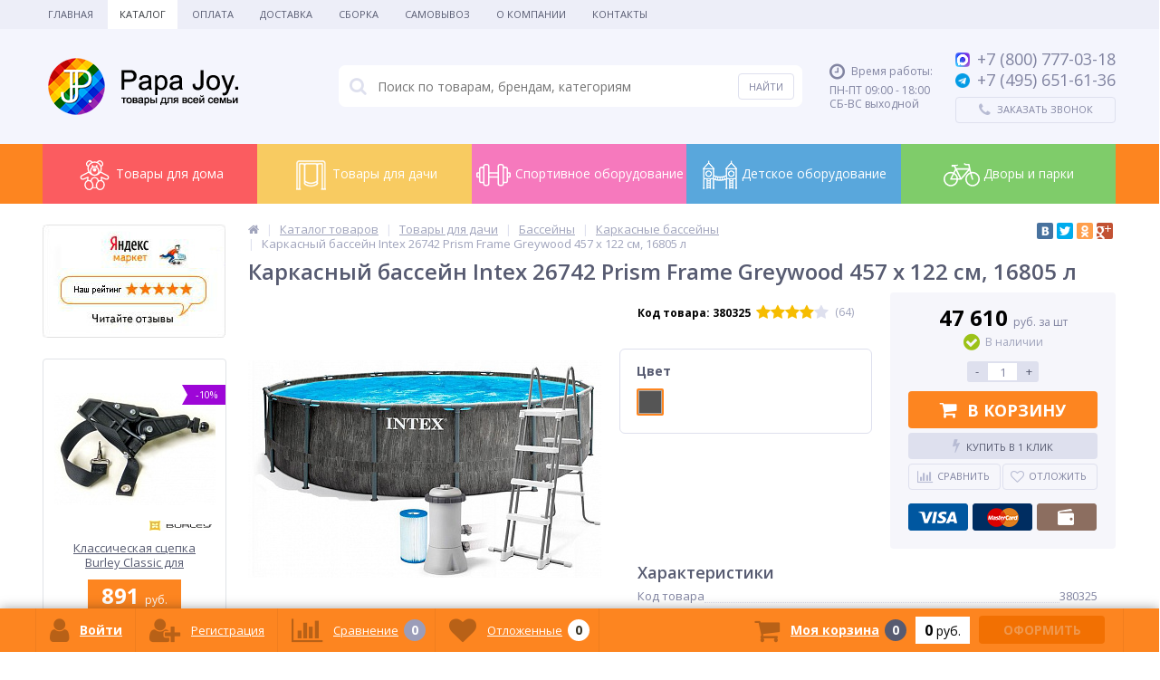

--- FILE ---
content_type: text/html; charset=UTF-8
request_url: https://papa-joy.ru/catalog/products/karkasnyy-basseyn-intex-26742-prism-frame-greywood-457-kh-122-sm-16805-l/
body_size: 280806
content:
<!DOCTYPE html>
<html lang="ru">
<head>
	<meta name="yandex-verification" content="b32205cd8ffc2a00" />
	<link rel="shortcut icon" type="image/x-icon" href="/bitrix/templates/elektro_flat/favicon.ico" />	
	<link rel="apple-touch-icon" sizes="57x57" href="/bitrix/templates/elektro_flat/images/apple-touch-icon-114_pj.png" />
	<link rel="apple-touch-icon" sizes="114x114" href="/bitrix/templates/elektro_flat/images/apple-touch-icon-114_pj.png" />
	<link rel="apple-touch-icon" sizes="72x72" href="/bitrix/templates/elektro_flat/images/apple-touch-icon-144_pj.png" />
	<link rel="apple-touch-icon" sizes="144x144" href="/bitrix/templates/elektro_flat/images/apple-touch-icon-144_pj.png" />
		<title>Купить Каркасный бассейн Intex 26742 Prism Frame Greywood 457 х 122 см, 16805 л недорого в Москве, цена на Каркасный бассейн Intex 26742 Prism Frame Greywood 457 х 122 см, 16805 л в интернет магазине, отзывы о Каркасном бассейне Intex 26742 Prism Frame Greywood 457 х 122 см, 16805 л, фото, описание.</title>
	<meta http-equiv="Content-Type" content="text/html; charset=UTF-8" />
<meta name="robots" content="index, follow" />
<meta name="keywords" content="каркасный бассейн intex 26742 prism frame greywood 457 х 122 см, 16805 л купить недорого москва отзывы цены интернет магазин фото" />
<meta name="description" content="Каркасный бассейн Intex 26742 Prism Frame Greywood 457 х 122 см, 16805 л в интернет магазине Papa-Joy. Гарантия на Каркасный бассейн Intex 26742 Prism Frame Greywood 457 х 122 см, 16805 л и весь ассортимент магазина. Быстрая доставка заказа по Москве и России." />
<link rel="canonical" href="http://papa-joy.ru/catalog/products/karkasnyy-basseyn-intex-26742-prism-frame-greywood-457-kh-122-sm-16805-l/" />
<script type="text/javascript" data-skip-moving="true">(function(w, d, n) {var cl = "bx-core";var ht = d.documentElement;var htc = ht ? ht.className : undefined;if (htc === undefined || htc.indexOf(cl) !== -1){return;}var ua = n.userAgent;if (/(iPad;)|(iPhone;)/i.test(ua)){cl += " bx-ios";}else if (/Windows/i.test(ua)){cl += ' bx-win';}else if (/Macintosh/i.test(ua)){cl += " bx-mac";}else if (/Linux/i.test(ua) && !/Android/i.test(ua)){cl += " bx-linux";}else if (/Android/i.test(ua)){cl += " bx-android";}cl += (/(ipad|iphone|android|mobile|touch)/i.test(ua) ? " bx-touch" : " bx-no-touch");cl += w.devicePixelRatio && w.devicePixelRatio >= 2? " bx-retina": " bx-no-retina";var ieVersion = -1;if (/AppleWebKit/.test(ua)){cl += " bx-chrome";}else if (/Opera/.test(ua)){cl += " bx-opera";}else if (/Firefox/.test(ua)){cl += " bx-firefox";}ht.className = htc ? htc + " " + cl : cl;})(window, document, navigator);</script>


<link href="https://maxcdn.bootstrapcdn.com/font-awesome/4.7.0/css/font-awesome.min.css" type="text/css"  rel="stylesheet" />
<link href="https://fonts.googleapis.com/css?family=Open+Sans:400,300,600,700&subset=latin,cyrillic-ext" type="text/css"  rel="stylesheet" />
<link href="/bitrix/js/ui/design-tokens/dist/ui.design-tokens.min.css?167648329722029" type="text/css"  rel="stylesheet" />
<link href="/bitrix/js/ui/fonts/opensans/ui.font.opensans.min.css?16764831732320" type="text/css"  rel="stylesheet" />
<link href="/bitrix/js/main/popup/dist/main.popup.bundle.min.css?170196943926598" type="text/css"  rel="stylesheet" />
<link href="/bitrix/cache/css/s1/elektro_flat/page_622783a38062ddb70623fe7cf55fa1a1/page_622783a38062ddb70623fe7cf55fa1a1_v1.css?17683215173007" type="text/css"  rel="stylesheet" />
<link href="/bitrix/cache/css/s1/elektro_flat/template_5e23e7dc21ca4b5a4e480c8b5ecb74cb/template_5e23e7dc21ca4b5a4e480c8b5ecb74cb_v1.css?1768321517423758" type="text/css"  data-template-style="true" rel="stylesheet" />







<meta name='viewport' content='width=device-width, initial-scale=1.0' />

			
<meta property='og:title' content='Каркасный бассейн Intex 26742 Prism Frame Greywood 457 х 122 см, 16805 л' />
<meta property='og:description' content='' />
<meta property='og:url' content='/catalog/products/karkasnyy-basseyn-intex-26742-prism-frame-greywood-457-kh-122-sm-16805-l/' />
<meta property='og:image' content='/upload/iblock/a79/a7928196286b9a92ae7992d466482db1.jpg' />
<meta property='og:image' content='/upload/iblock/548/548468cbd4f6fe64e3c12a04e83ef80f.jpg' />
<meta property='og:image' content='/upload/iblock/ab9/ab9d05d136bb31c87b11d217f94a6605.jpg' />
<meta property='og:image' content='/upload/iblock/323/3238484ac188a4850f7ed88ee702386d.jpg' />



	
	</head>
<body itemscope itemtype="http://schema.org/WebPage">
			<div class="bx-panel">
			</div>
	<div class="bx-include-empty">
			</div>
	<div class="body clvh">
		<div class="page-wrapper bg-repeat-x bg-repeat-y bg-fixed">
							<div class="top-menu">
					<div class="center">
						
<ul class="store-horizontal">
	<li><a href="/">Главная</a></li>
					<li class='active'>
					<a href="/catalog/">Каталог</a>
				</li>
							<li>
					<a href="/shipping_and_payment/payments/">Оплата</a>
				</li>
							<li>
					<a href="/shipping_and_payment/delivery/">Доставка</a>
				</li>
							<li>
					<a href="/shipping_and_payment/assembly/">Сборка</a>
				</li>
							<li>
					<a href="/shipping_and_payment/samovyvoz/">Самовывоз</a>
				</li>
							<li>
					<a href="/about/o-nas/">О Компании</a>
				</li>
							<li>
					<a href="/about/contacts/">Контакты</a>
				</li>
			</ul>

					</div>
				</div>
						
			<header>
				<div class="center">
					<div class="header_1">
						<div class="logo">
							<a href="/"><img src="/bitrix/templates/elektro_flat/images/logo_pj.png" alt="logo" /></a>						</div>
					</div>
					<div class="header_2">
							<div id="altop_search" class="form-box">
		<form action="/catalog/">
			<i class="fa fa-search"></i>
			<input type="text" name="q" id="title-search-input" class="" maxlength="50" autocomplete="off" placeholder="Поиск по товарам, брендам, категориям" value="" />
			<input type="submit" name="submit" class="" value="Найти" />
		</form>
	</div>

 					</div>
					<div class="header_3">
						<div class="schedule">
							<p class='time'><i class='fa fa-clock-o'></i><span>Время работы:</span></p><p>ПН-ПТ 09:00 - 18:00<br />СБ-ВС выходной</p>						</div>
					</div>
					<div class="header_4">
						<div class="contacts">
							<!--'start_frame_cache_geolocation'-->	<div class="telephone"><p><a href="https://max.ru/u/f9LHodD0cOJca6onmnpX_W9AAZyF422FyZjQGT2P9kyZc21xC5wAbfCpCZ4" target="_blank"><span class="icon max"></span></a><a href="tel:+78007770318" style="text-decoration: none"><span>+7 (800)</span><span> 777-03-18</span></a></p>
<p><a href="https://t.me/papa_joy_ru" target="_blank"><span class="icon telegram"></span></a><a href="tel:+74956516136" style="text-decoration: none"><span>+7 (495)</span><span> 651-61-36</span></a></p>
</div>
<!--'end_frame_cache_geolocation'-->							<a id="callbackAnch" class="btn_buy apuo callback_anch" href="javascript:void(0)"><span class="cont"><i class="fa fa-phone"></i><span class="text">Заказать звонок</span></span></a>
							<!--'start_frame_cache_callback_s1'-->
<!--'end_frame_cache_callback_s1'-->						</div>
					</div>
				</div>
			</header>
													<div class="top-catalog pj__style">
<div class="center">
<ul class="left-menu">
					<li class="parent" style="background-color: #fb5c60">
					<a href="/catalog/detskie-tovary/">
						<div class="icon" style="background-image: url(/upload/iblock/ce0/ce01c5f307d14e7d588238ae7952415a.png);"></div>
						Товары для дома					</a>
					<div class="catalog-section-childs" style="border-color: #fb5c60">
						<div class="section__2">
				<div class="title" style="border-bottom-color: #fb5c60"><a href="/catalog/detskie-igrushki-i-igry/" title="Детские игрушки и игры">Детские игрушки и игры</a></div>
					<div class="sub"><a href="/catalog/detskie-syuzhetno-rolevye-nabory/" title="Детские сюжетно-ролевые наборы">Детские сюжетно-ролевые наборы</a></div>
					<div class="sub"><a href="/catalog/doski-dlya-risovaniya/" title="Доски для рисования">Доски для рисования</a></div>
					<div class="sub"><a href="/catalog/igrovye-kovriki-i-myagkie-poly/" title="Игровые коврики и мягкие полы">Игровые коврики и мягкие полы</a></div>
					<div class="sub"><a href="/catalog/igrovye-konstruktory/" title="Игровые конструкторы">Игровые конструкторы</a></div>
					<div class="sub"><a href="/catalog/detskie-igrovye-palatki/" title="Игровые палатки">Игровые палатки</a></div>
					<div class="sub"><a href="/catalog/detskie-kachalki/" title="Каталки и качалки">Каталки и качалки</a></div>
					<div class="sub"><a href="/catalog/kukolnye-domiki/" title="Кукольные домики">Кукольные домики</a></div>
					<div class="sub"><a href="/catalog/myagkie-konstruktory-i-moduli/" title="Мягкие конструкторы и модули">Мягкие конструкторы и модули</a></div>
		</div>			<div class="section__2">
				<div class="title" style="border-bottom-color: #fb5c60"><a href="/catalog/sportivnye-kompleksy-dlya-doma/" title="Детские спортивные комплексы для дома">Детские спортивные комплексы для дома</a></div>
					<div class="sub"><a href="/catalog/maty-sportivnye-gimnasticheskie/" title="Маты спортивные гимнастические">Маты спортивные гимнастические</a></div>
					<div class="sub"><a href="/catalog/napolnye-sportivnye-kompleksy-dlya-malyshey/" title="Напольные спортивные комплексы">Напольные спортивные комплексы</a></div>
					<div class="sub"><a href="/catalog/trenazhyery-dlya-myshts-spiny-i-pozvonochnika/" title="Тренажёры для спины ">Тренажёры для спины </a></div>
					<div class="sub"><a href="/catalog/turniki-brusya/" title="Турники Брусья">Турники Брусья</a></div>
					<div class="sub"><a href="/catalog/shvedskie-stenki/" title="Шведские стенки">Шведские стенки</a></div>
					<div class="sub"><a href="/catalog/komplektuyushchie-k-shvedskim-stenkam/" title="Комплектующие к шведским стенкам">Комплектующие к шведским стенкам</a></div>
		</div>			<div class="section__2">
				<div class="title" style="border-bottom-color: #fb5c60"><a href="/catalog/sportivnye-trenazhery-dlya-doma/" title="Спортивные тренажеры для дома">Спортивные тренажеры для дома</a></div>
					<div class="sub"><a href="/catalog/boks-i-edinoborstva/" title="Бокс и единоборства">Бокс и единоборства</a></div>
					<div class="sub"><a href="/catalog/detskie-trenazhyery/" title="Детские тренажёры">Детские тренажёры</a></div>
					<div class="sub"><a href="/catalog/inversionnye-stoly/" title="Инверсионные столы">Инверсионные столы</a></div>
					<div class="sub"><a href="/catalog/kardiotrenazhery/" title="Кардиотренажеры">Кардиотренажеры</a></div>
					<div class="sub"><a href="/catalog/massazhnye-stoly/" title="Массажные столы">Массажные столы</a></div>
					<div class="sub"><a href="/catalog/silovye-trenazhery/" title="Силовые тренажеры">Силовые тренажеры</a></div>
		</div>			<div class="section__2">
				<div class="title" style="border-bottom-color: #fb5c60"><a href="/catalog/detskaya-mebel/" title="Детская мебель">Детская мебель</a></div>
					<div class="sub"><a href="/catalog/dvukhyarusnye-krovati/" title="Двухъярусные кровати">Двухъярусные кровати</a></div>
					<div class="sub"><a href="/catalog/detskie-i-podrostkovye-krovati/" title="Детские и подростковые кровати">Детские и подростковые кровати</a></div>
					<div class="sub"><a href="/catalog/manezhi/" title="Детские игровые манежи для игровой комнаты">Детские игровые манежи для игровой комнаты</a></div>
					<div class="sub"><a href="/catalog/detskie-komody-i-stellazhi-dlya-igrovoy-komnaty/" title="Детские комоды и стеллажи для игровой комнаты">Детские комоды и стеллажи для игровой комнаты</a></div>
					<div class="sub"><a href="/catalog/detskie-stoly-i-stulya/" title="Детские столы и стулья для игровой комнаты">Детские столы и стулья для игровой комнаты</a></div>
					<div class="sub"><a href="/catalog/krovati-cherdaki-s-igrovoy-zonoy/" title="Кровати чердаки с игровой зоной">Кровати чердаки с игровой зоной</a></div>
					<div class="sub"><a href="/catalog/stulchiki-dlya-kormleniya/" title="Стульчики для кормления">Стульчики для кормления</a></div>
		</div>			<div class="section__2">
				<div class="title" style="border-bottom-color: #fb5c60"><a href="/catalog/detskie-igrovye-ugolki-dlya-pomeshcheniy/" title="Детские игровые уголки для помещений">Детские игровые уголки для помещений</a></div>
		</div>			<div class="section__2">
				<div class="title" style="border-bottom-color: #fb5c60"><a href="/catalog/tovary-dlya-shkoly/" title="Товары для школы">Товары для школы</a></div>
					<div class="sub"><a href="/catalog/aksessuary-dlya-shkoly/" title="Аксессуары для школы">Аксессуары для школы</a></div>
					<div class="sub"><a href="/catalog/detskaya-mebel-dlya-shkolnikov/" title="Детская мебель для школьников">Детская мебель для школьников</a></div>
		</div>			<div class="section__2">
				<div class="title" style="border-bottom-color: #fb5c60"><a href="/catalog/optika/" title="Оптика">Оптика</a></div>
					<div class="sub"><a href="/catalog/aksessuary-dlya-teleskopov/" title="Аксессуары для телескопов">Аксессуары для телескопов</a></div>
					<div class="sub"><a href="/catalog/binokli/" title="Бинокли">Бинокли</a></div>
					<div class="sub"><a href="/catalog/podzornye-truby/" title="Зрительные трубы">Зрительные трубы</a></div>
					<div class="sub"><a href="/catalog/mikroskopy/" title="Микроскопы">Микроскопы</a></div>
					<div class="sub"><a href="/catalog/monokulyary/" title="Монокуляры">Монокуляры</a></div>
					<div class="sub"><a href="/catalog/nabory-dlya-issledovaniy/" title="Наборы для исследований">Наборы для исследований</a></div>
					<div class="sub"><a href="/catalog/okulyary/" title="Окуляры">Окуляры</a></div>
					<div class="sub"><a href="/catalog/teleskopy/" title="Телескопы">Телескопы</a></div>
		</div>			<div class="section__2">
				<div class="title" style="border-bottom-color: #fb5c60"><a href="/catalog/igrovye-stoly/" title="Игровые столы">Игровые столы</a></div>
					<div class="sub"><a href="/catalog/aksessuary-dlya-igrovykh-stolov/" title="Аксессуары для игровых столов">Аксессуары для игровых столов</a></div>
					<div class="sub"><a href="/catalog/bilyardnyy-stol/" title="Бильярдный стол">Бильярдный стол</a></div>
					<div class="sub"><a href="/catalog/nardy-shashki-shakhmaty-i-darsts/" title="Нарды-шашки, шахматы и дарстс">Нарды-шашки, шахматы и дарстс</a></div>
					<div class="sub"><a href="/catalog/nastolnyy-aerohokkey/" title="Настольный аэрохоккей">Настольный аэрохоккей</a></div>
					<div class="sub"><a href="/catalog/nastolnyy-tennis/" title="Настольный теннис">Настольный теннис</a></div>
					<div class="sub"><a href="/catalog/nastolniy-futbol/" title="Настольный футбол">Настольный футбол</a></div>
					<div class="sub"><a href="/catalog/nastolnyy-khokkey/" title="Настольный хоккей">Настольный хоккей</a></div>
					<div class="sub"><a href="/catalog/universalnye/" title="Универсальные игровые столы">Универсальные игровые столы</a></div>
		</div>			<div class="section__2">
				<div class="title" style="border-bottom-color: #fb5c60"><a href="/catalog/iskusstvennye-elki/" title="Искусственные елки">Искусственные елки</a></div>
		</div>				<li class="parent" style="background-color: #f8cb61">
					<a href="/catalog/dom-i-dacha/">
						<div class="icon" style="background-image: url(/upload/iblock/fe5/fe50cac5909a8c33d0f72bbcab659896.png);"></div>
						Товары для дачи					</a>
					<div class="catalog-section-childs" style="border-color: #f8cb61">
						<div class="section__2">
				<div class="title" style="border-bottom-color: #f8cb61"><a href="/catalog/basseyny-dlya-dachi/" title="Бассейны для дачи">Бассейны для дачи</a></div>
					<div class="sub"><a href="/catalog/detskie-basseyny/" title="Детские бассейны">Детские бассейны</a></div>
					<div class="sub"><a href="/catalog/karkasnye-basseyny/" title="Каркасные бассейны">Каркасные бассейны</a></div>
					<div class="sub"><a href="/catalog/naduvnye-basseyny/" title="Надувные бассейны">Надувные бассейны</a></div>
					<div class="sub"><a href="/catalog/spa-basseyny/" title="СПА бассейны">СПА бассейны</a></div>
					<div class="sub"><a href="/catalog/detskie-sukhie-basseyny/" title="Сухие бассейны">Сухие бассейны</a></div>
					<div class="sub"><a href="/catalog/aksessuary-dlya-basseynov/" title="Аксессуары для бассейнов">Аксессуары для бассейнов</a></div>
		</div>			<div class="section__2">
				<div class="title" style="border-bottom-color: #f8cb61"><a href="/catalog/batuty-dlya-dachi/" title="Батуты для дачи">Батуты для дачи</a></div>
					<div class="sub"><a href="/catalog/batuty-s-setkoy/" title="Батуты с сеткой">Батуты с сеткой</a></div>
					<div class="sub"><a href="/catalog/batuty-bez-setki/" title="Батуты без сетки">Батуты без сетки</a></div>
					<div class="sub"><a href="/catalog/naduvnye-batuty/" title="Надувные батуты">Надувные батуты</a></div>
					<div class="sub"><a href="/catalog/batuty-detskie/" title="Мини батуты детские">Мини батуты детские</a></div>
					<div class="sub"><a href="/catalog/batuty-pryamougolnye/" title="Батуты прямоугольные">Батуты прямоугольные</a></div>
					<div class="sub"><a href="/catalog/aksessuary-dlya-batutov/" title="Аксессуары для батутов">Аксессуары для батутов</a></div>
		</div>			<div class="section__2">
				<div class="title" style="border-bottom-color: #f8cb61"><a href="/catalog/detskie-gorki/" title="Горки для дачи">Горки для дачи</a></div>
					<div class="sub"><a href="/catalog/detskie-gorki-bez-kacheley/" title="Горки без качелей">Горки без качелей</a></div>
					<div class="sub"><a href="/catalog/detskie-gorki-s-kachelyami/" title="Горки с качелями для дачи">Горки с качелями для дачи</a></div>
					<div class="sub"><a href="/catalog/zimnie-derevyannye-gorki/" title="Деревянные горки">Деревянные горки</a></div>
					<div class="sub"><a href="/catalog/plastikovye-skaty-dlya-detskikh-gorok/" title="Скаты для горок">Скаты для горок</a></div>
		</div>			<div class="section__2">
				<div class="title" style="border-bottom-color: #f8cb61"><a href="/catalog/detskie-kompleksy-i-ploshchadki-dlya-dachi/" title="Детские игровые комплексы и площадки для дачи">Детские игровые комплексы и площадки для дачи</a></div>
					<div class="sub"><a href="/catalog/derevyannye-igrovye-kompleksy/" title="Деревянные игровые комплексы">Деревянные игровые комплексы</a></div>
					<div class="sub"><a href="/catalog/zimnie-detskie-ploshchadki/" title="Зимние игровые комплексы">Зимние игровые комплексы</a></div>
					<div class="sub"><a href="/catalog/plastikovye-igrovye-kompleksy/" title="Пластиковые игровые комплексы">Пластиковые игровые комплексы</a></div>
					<div class="sub"><a href="/catalog/sportivnye-igrovye-kompleksy/" title="Спортивные игровые комплексы">Спортивные игровые комплексы</a></div>
					<div class="sub"><a href="/catalog/dopolnitelnye-aksessuary-k-igrovym-kompleksam/" title="Комплектующие для игровых комплексов">Комплектующие для игровых комплексов</a></div>
		</div>			<div class="section__2">
				<div class="title" style="border-bottom-color: #f8cb61"><a href="/catalog/detskiy-transport/" title="Детский транспорт для улицы">Детский транспорт для улицы</a></div>
					<div class="sub"><a href="/catalog/detskie-velobalansiry/" title="Велобалансиры детские">Велобалансиры детские</a></div>
					<div class="sub"><a href="/catalog/velomobili/" title="Веломобили">Веломобили</a></div>
					<div class="sub"><a href="/catalog/velopritsepy/" title="Велоприцепы">Велоприцепы</a></div>
					<div class="sub"><a href="/catalog/detskie-mashiny-katalki/" title="Машины-каталки">Машины-каталки</a></div>
					<div class="sub"><a href="/catalog/detskie-elektromobili/" title="Электромобили">Электромобили</a></div>
		</div>			<div class="section__2">
				<div class="title" style="border-bottom-color: #f8cb61"><a href="/catalog/domiki-detskie/" title="Домики детские для дачи">Домики детские для дачи</a></div>
					<div class="sub"><a href="/catalog/detskie-domiki-derevyannye/" title="Детские домики деревянные">Детские домики деревянные</a></div>
					<div class="sub"><a href="/catalog/detskie-domiki-dlya-dachi/" title="Детские домики для дачи">Детские домики для дачи</a></div>
					<div class="sub"><a href="/catalog/detskie-domiki-plastikovye/" title="Детские домики пластиковые">Детские домики пластиковые</a></div>
					<div class="sub"><a href="/catalog/detskie-domiki-s-gorkoy/" title="Детские домики с горкой">Детские домики с горкой</a></div>
		</div>			<div class="section__2">
				<div class="title" style="border-bottom-color: #f8cb61"><a href="/catalog/zimnie-tovary/" title="Зимние виды спорта">Зимние виды спорта</a></div>
					<div class="sub"><a href="/catalog/aksessuary-dlya-sanok/" title="Аксессуары, запчасти">Аксессуары, запчасти</a></div>
					<div class="sub"><a href="/catalog/sanki/" title="Детские санки">Детские санки</a></div>
					<div class="sub"><a href="/catalog/konverty-dlya-sanok-matrasiki-mufty/" title="Конверты для санок, матрасики, муфты">Конверты для санок, матрасики, муфты</a></div>
					<div class="sub"><a href="/catalog/konki/" title="Коньки ледовые">Коньки ледовые</a></div>
					<div class="sub"><a href="/catalog/ledyanki/" title="Ледянки">Ледянки</a></div>
					<div class="sub"><a href="/catalog/sanki-kolyaska/" title="Санки - коляски">Санки - коляски</a></div>
					<div class="sub"><a href="/catalog/snegokaty/" title="Снегокаты">Снегокаты</a></div>
					<div class="sub"><a href="/catalog/tyubingi/" title="Тюбинги">Тюбинги</a></div>
		</div>			<div class="section__2">
				<div class="title" style="border-bottom-color: #f8cb61"><a href="/catalog/pesochnitsy/" title="Песочницы для дачи">Песочницы для дачи</a></div>
					<div class="sub"><a href="/catalog/pesochnitsy-s-kryshey/" title=" Песочницы с крышей"> Песочницы с крышей</a></div>
					<div class="sub"><a href="/catalog/derevyannye-pesochnitsy/" title="Деревянные песочницы">Деревянные песочницы</a></div>
					<div class="sub"><a href="/catalog/pesochnitsy-s-kryshkoy/" title="Песочницы с крышкой">Песочницы с крышкой</a></div>
					<div class="sub"><a href="/catalog/plastikovye-pesochnitsy/" title="Пластиковые песочницы">Пластиковые песочницы</a></div>
					<div class="sub"><a href="/catalog/chekhly-dlya-pesochnits/" title="Чехлы для песочниц">Чехлы для песочниц</a></div>
					<div class="sub"><a href="/catalog/nabor-igrushek-dlya-pesochnitsy/" title="Набор игрушек для песочницы">Набор игрушек для песочницы</a></div>
		</div>			<div class="section__2">
				<div class="title" style="border-bottom-color: #f8cb61"><a href="/catalog/puteshestviya-i-turizm/" title="Путешествия и туризм">Путешествия и туризм</a></div>
					<div class="sub"><a href="/catalog/turisticheskie-palatki/" title="Туристические палатки">Туристические палатки</a></div>
					<div class="sub"><a href="/catalog/pokhodnaya-mebel/" title="Походная мебель">Походная мебель</a></div>
		</div>			<div class="section__2">
				<div class="title" style="border-bottom-color: #f8cb61"><a href="/catalog/dachnaya-mebel/" title="Садовая уличная мебель для дачи">Садовая уличная мебель для дачи</a></div>
					<div class="sub"><a href="/catalog/detskaya-ulichnaya-mebel-dlya-dachi/" title="Детская уличная мебель для дачи">Детская уличная мебель для дачи</a></div>
					<div class="sub"><a href="/catalog/divany-ulichnye-dlya-dachi/" title="Диваны уличные для дачи">Диваны уличные для дачи</a></div>
					<div class="sub"><a href="/catalog/zonty-sadovye-dlya-dachi/" title="Зонты садовые для дачи">Зонты садовые для дачи</a></div>
					<div class="sub"><a href="/catalog/kaminy-grili-i-mangaly-dlya-dachi/" title="Камины, грили и мангалы для дачи">Камины, грили и мангалы для дачи</a></div>
					<div class="sub"><a href="/catalog/komplekty-mebeli-s-divanam-dlya-dachi/" title="Комплекты мебели с диванам для дачи">Комплекты мебели с диванам для дачи</a></div>
					<div class="sub"><a href="/catalog/komplekty-mebeli-s-kreslami-dlya-dachi/" title="Комплекты мебели с креслами для дачи">Комплекты мебели с креслами для дачи</a></div>
					<div class="sub"><a href="/catalog/komplekty-mebeli-so-stulyami-dlya-dachi/" title="Комплекты мебели со стульями для дачи">Комплекты мебели со стульями для дачи</a></div>
					<div class="sub"><a href="/catalog/komplekty-obedennoy-mebeli-dlya-dachi/" title="Комплекты обеденной мебели для дачи">Комплекты обеденной мебели для дачи</a></div>
					<div class="sub"><a href="/catalog/podvesnye-kresla-dlya-dachi/" title="Подвесные кресла для дачи">Подвесные кресла для дачи</a></div>
					<div class="sub"><a href="/catalog/sadovye-kacheli-dlya-dachi/" title="Садовые качели для дачи">Садовые качели для дачи</a></div>
					<div class="sub"><a href="/catalog/sarai-khozbloki-i-yashchiki-dlya-khraneniya-dlya-dachi/" title="Сараи, хозблоки и ящики для хранения для дачи">Сараи, хозблоки и ящики для хранения для дачи</a></div>
					<div class="sub"><a href="/catalog/stoly-ulichnye-dlya-dachi/" title="Столы уличные для дачи">Столы уличные для дачи</a></div>
					<div class="sub"><a href="/catalog/stulya-i-kresla-ulichnye-dlya-dachi/" title="Стулья и кресла уличные для дачи">Стулья и кресла уличные для дачи</a></div>
					<div class="sub"><a href="/catalog/shatry-i-tenty-sadovye-dlya-sady/" title="Шатры и тенты садовые для сады">Шатры и тенты садовые для сады</a></div>
					<div class="sub"><a href="/catalog/shezlongi-dlya-dachi/" title="Шезлонги для дачи">Шезлонги для дачи</a></div>
		</div>			<div class="section__2">
				<div class="title" style="border-bottom-color: #f8cb61"><a href="/catalog/detskie-kacheli/" title="Детские качели для дачи">Детские качели для дачи</a></div>
					<div class="sub"><a href="/catalog/detskie-derevyannye-kacheli/" title="Деревянные качели для дачи">Деревянные качели для дачи</a></div>
					<div class="sub"><a href="/catalog/detskie-kacheli-balansiry-kachalki-karuseli/" title="Детские качели - балансиры, качалки, карусели">Детские качели - балансиры, качалки, карусели</a></div>
					<div class="sub"><a href="/catalog/kruglye-kacheli-gnezdo/" title="Качели гнездо для дачи">Качели гнездо для дачи</a></div>
					<div class="sub"><a href="/catalog/kacheli-dvukhmestnye/" title="Качели двойные для дачи">Качели двойные для дачи</a></div>
					<div class="sub"><a href="/catalog/dlya-dachi/" title="Качели для дачи для дачи">Качели для дачи для дачи</a></div>
					<div class="sub"><a href="/catalog/kacheli-na-chetyrekh-i-bolee-podvesakh/" title="Качели на четырех и более подвесах для дачи">Качели на четырех и более подвесах для дачи</a></div>
					<div class="sub"><a href="/catalog/kacheli-s-odnim-podvesom-dlya-dachi/" title="Качели с одним подвесом для дачи">Качели с одним подвесом для дачи</a></div>
					<div class="sub"><a href="/catalog/kacheli-troynye/" title="Качели тройные для дачи">Качели тройные для дачи</a></div>
					<div class="sub"><a href="/catalog/kachelnye-ramy-bez-podvesov/" title="Качельные рамы без подвесов для дачи">Качельные рамы без подвесов для дачи</a></div>
					<div class="sub"><a href="/catalog/detskie-metallicheskie-kacheli/" title="Металлические качели для дачи">Металлические качели для дачи</a></div>
					<div class="sub"><a href="/catalog/plastikovye-kacheli/" title="Пластиковые качели для дачи">Пластиковые качели для дачи</a></div>
					<div class="sub"><a href="/catalog/podvesnye-kacheli/" title="Подвесные качели для дачи">Подвесные качели для дачи</a></div>
		</div>			<div class="section__2">
				<div class="title" style="border-bottom-color: #f8cb61"><a href="/catalog/komandnye-vidy-sporta/" title="Командные виды спорта">Командные виды спорта</a></div>
					<div class="sub"><a href="/catalog/basketbol/" title="Баскетбол">Баскетбол</a></div>
					<div class="sub"><a href="/catalog/voleybol/" title="Волейбол">Волейбол</a></div>
					<div class="sub"><a href="/catalog/futbol/" title="Футбол">Футбол</a></div>
		</div></div></li>				<li class="parent" style="background-color: #f679bd">
					<a href="/catalog/oborudovanie-dlya-sportivnykh-ploshchadok/">
						<div class="icon" style="background-image: url(/upload/iblock/75c/75c194ca8a4546fae4f3a035758dfca8.png);"></div>
						Спортивное оборудование					</a>
					<div class="catalog-section-childs" style="border-color: #f679bd">
						<div class="section__2">
				<div class="title" style="border-bottom-color: #f679bd"><a href="/catalog/oborudovanie-dlya-workout-ploshchadok/" title="Оборудование для Воркаут (Workout) площадок">Оборудование для Воркаут (Workout) площадок</a></div>
					<div class="sub"><a href="/catalog/brusya-dlya-sportivnykh-ploshchadok/" title="Брусья для спортивных площадок">Брусья для спортивных площадок</a></div>
					<div class="sub"><a href="/catalog/vorkaut-kompleksy-dlya-sportivnykh-ploshchadok/" title="Воркаут комплексы для спортивных площадок">Воркаут комплексы для спортивных площадок</a></div>
					<div class="sub"><a href="/catalog/rukokhody-dlya-sportivnykh-ploshchadok/" title="Рукоходы для спортивных площадок">Рукоходы для спортивных площадок</a></div>
					<div class="sub"><a href="/catalog/skami-gimnasticheskie-ulichnye/" title="Скамьи гимнастические уличные">Скамьи гимнастические уличные</a></div>
					<div class="sub"><a href="/catalog/turniki-dlya-sportivnykh-ploshchadok/" title="Турники для спортивных площадок">Турники для спортивных площадок</a></div>
					<div class="sub"><a href="/catalog/shvedskie-stenki-i-skalodromy-dlya-sportivnykh-ploshchadok/" title="Шведские стенки и скалодромы для спортивных площадок">Шведские стенки и скалодромы для спортивных площадок</a></div>
		</div>			<div class="section__2">
				<div class="title" style="border-bottom-color: #f679bd"><a href="/catalog/oborudovanie-eko-dlya-vorkaut-workout-ploshchadok/" title="Оборудование Эко для Воркаут (Workout) площадок">Оборудование Эко для Воркаут (Workout) площадок</a></div>
		</div>			<div class="section__2">
				<div class="title" style="border-bottom-color: #f679bd"><a href="/catalog/oborudovanie-dlya-komandnykh-igr-na-ulitse/" title="Командные игры на уличных спортивных площадках">Командные игры на уличных спортивных площадках</a></div>
					<div class="sub"><a href="/catalog/basketbolnye-stoyki-i-shchity/" title="Баскетбольные стойки и щиты">Баскетбольные стойки и щиты</a></div>
					<div class="sub"><a href="/catalog/gonki-s-prepyatstviyami-dlya-ulichnoy-ploshchadki/" title="Гонки с препятствиями для уличной площадки">Гонки с препятствиями для уличной площадки</a></div>
					<div class="sub"><a href="/catalog/stoyki-voleybolnye-/" title="Стойки волейбольные ">Стойки волейбольные </a></div>
					<div class="sub"><a href="/catalog/tennisnye-stoly/" title="Теннисные столы">Теннисные столы</a></div>
					<div class="sub"><a href="/catalog/tribuny-tenevye-navesy-i-drugoe-oborudovanie-dlya-sportivnykh-meropriyatiy-/" title="Трибуны, теневые навесы и другое оборудование для спортивных мероприятий ">Трибуны, теневые навесы и другое оборудование для спортивных мероприятий </a></div>
					<div class="sub"><a href="/catalog/futbolnye-i-khokkeynye-vorota/" title="Футбольные и хоккейные ворота">Футбольные и хоккейные ворота</a></div>
					<div class="sub"><a href="/catalog/futbolnye-i-khokkeynye-korobki-dlya-sportivnykh-ploshchadok/" title="Футбольные и хоккейные коробки для спортивных площадок">Футбольные и хоккейные коробки для спортивных площадок</a></div>
					<div class="sub"><a href="/catalog/khokkeynye-i-futbolnye-korobki-eko-dlya-sportivnykh-ploshchadok/" title="Хоккейные и футбольные коробки Эко для спортивных площадок">Хоккейные и футбольные коробки Эко для спортивных площадок</a></div>
					<div class="sub"><a href="/catalog/shakhmatnye-stoly/" title="Шахматные столы">Шахматные столы</a></div>
					<div class="sub"><a href="/catalog/polosy-prepyatstviy-dlya-ulichnoy-ploshchadki/" title="Полосы препятствий для уличной площадки">Полосы препятствий для уличной площадки</a></div>
		</div>			<div class="section__2">
				<div class="title" style="border-bottom-color: #f679bd"><a href="/catalog/shvedskie-stenki-i-turniki-dlya-dachi/" title="Шведские стенки и турники для дачи">Шведские стенки и турники для дачи</a></div>
					<div class="sub"><a href="/catalog/gimnasticheskie-kompleksy-dlya-dachi/" title="Гимнастические комплексы для дачи">Гимнастические комплексы для дачи</a></div>
					<div class="sub"><a href="/catalog/komplektuyushchie-dlya-shvedskikh-stenok-i-vorkautov-dlya-dachi/" title="Комплектующие для шведских стенок и воркаутов для дачи">Комплектующие для шведских стенок и воркаутов для дачи</a></div>
					<div class="sub"><a href="/catalog/mobilnye-sportivnye-kompleksy-dlya-dachi/" title="Мобильные спортивные комплексы для дачи">Мобильные спортивные комплексы для дачи</a></div>
					<div class="sub"><a href="/catalog/turniki-rukokhody-brusya-i-sportivnye-skami-dlya-dachi/" title="Турники, рукоходы, брусья и спортивные скамьи для дачи">Турники, рукоходы, брусья и спортивные скамьи для дачи</a></div>
					<div class="sub"><a href="/catalog/shvedskie-stenki-c-basketbolnym-koltsom-dlya-dachi/" title="Шведские стенки c баскетбольным кольцом для дачи">Шведские стенки c баскетбольным кольцом для дачи</a></div>
					<div class="sub"><a href="/catalog/shvedskie-stenki-c-rukokhodom-dlya-dachi/" title="Шведские стенки c рукоходом для дачи">Шведские стенки c рукоходом для дачи</a></div>
					<div class="sub"><a href="/catalog/shvedskie-stenki-dlya-dachi/" title="Шведские стенки для дачи">Шведские стенки для дачи</a></div>
					<div class="sub"><a href="/catalog/shvedskie-stenki-s-kachelyami-dlya-dachi/" title="Шведские стенки с качелями для дачи">Шведские стенки с качелями для дачи</a></div>
		</div>			<div class="section__2">
				<div class="title" style="border-bottom-color: #f679bd"><a href="/catalog/ulichnye-trenazhery-dlya-sportivnykh-ploshchadok/" title="Уличные тренажеры для спортивных площадок">Уличные тренажеры для спортивных площадок</a></div>
					<div class="sub"><a href="/catalog/ulichnye-trenazhery-sport-fora-dlya-sportivnoy-ploshchadki/" title=" Уличные тренажеры Sport-Fora для спортивной площадки"> Уличные тренажеры Sport-Fora для спортивной площадки</a></div>
					<div class="sub"><a href="/catalog/ulichnye-trenazhery-dlya-lyudey-s-ogranichennymi-vozmozhnostyami/" title=" Уличные тренажеры для людей с ограниченными возможностями"> Уличные тренажеры для людей с ограниченными возможностями</a></div>
					<div class="sub"><a href="/catalog/ulichnye-trenazhery-s-izmenyaemoy-nagruzkoy-dlya-sportivnoy-ploshchadki/" title=" Уличные тренажеры с изменяемой нагрузкой для спортивной площадки"> Уличные тренажеры с изменяемой нагрузкой для спортивной площадки</a></div>
					<div class="sub"><a href="/catalog/ulichnye-trenazhery-s-peremennoy-nagruzkoy-dlya-sportivnoy-ploshchadki/" title=" Уличные тренажеры с переменной нагрузкой для спортивной площадки"> Уличные тренажеры с переменной нагрузкой для спортивной площадки</a></div>
					<div class="sub"><a href="/catalog/ulichnye-trenazhery-serii-t0-dlya-sportivnoy-ploshchadki/" title=" Уличные тренажеры серии Т0 для спортивной площадки"> Уличные тренажеры серии Т0 для спортивной площадки</a></div>
					<div class="sub"><a href="/catalog/ulichnye-trenazhery-serii-utz-dlya-sportivnoy-ploshchadki/" title=" Уличные тренажеры серии УТЗ для спортивной площадки"> Уличные тренажеры серии УТЗ для спортивной площадки</a></div>
					<div class="sub"><a href="/catalog/ulichnye-trenazhery-serii-utr-dlya-sportivnoy-ploshchadki/" title=" Уличные тренажеры серии УТР для спортивной площадки"> Уличные тренажеры серии УТР для спортивной площадки</a></div>
					<div class="sub"><a href="/catalog/ulichnye-trenazhery-serii-ft-dlya-sportivnoy-ploshchadki/" title=" Уличные тренажеры серии ФТ для спортивной площадки"> Уличные тренажеры серии ФТ для спортивной площадки</a></div>
					<div class="sub"><a href="/catalog/komplektuyushchie-dlya-ulichnykh-trenazherov/" title="Комплектующие для уличных тренажеров">Комплектующие для уличных тренажеров</a></div>
					<div class="sub"><a href="/catalog/ulichnye-kompleksy-s-trenazherami-dlya-sportivnoy-ploshchadki/" title="Уличные комплексы с тренажерами для спортивной площадки">Уличные комплексы с тренажерами для спортивной площадки</a></div>
					<div class="sub"><a href="/catalog/ulichnye-trenazhery-romana-dlya-sportivnoy-ploshchadki/" title="Уличные тренажеры Romana для спортивной площадки">Уличные тренажеры Romana для спортивной площадки</a></div>
					<div class="sub"><a href="/catalog/ulichnye-trenazhery-na-rame-dlya-sportivnoy-ploshchadki/" title="Уличные тренажеры на раме для спортивной площадки">Уличные тренажеры на раме для спортивной площадки</a></div>
					<div class="sub"><a href="/catalog/ulichnye-trenazhery-serii-vst-dlya-sportivnoy-ploshchadki/" title="Уличные тренажеры серии ВСТ для спортивной площадки">Уличные тренажеры серии ВСТ для спортивной площадки</a></div>
					<div class="sub"><a href="/catalog/ulichnye-trenazhery-so-svobodnymi-vesami-dlya-sportivnoy-ploshchadki/" title="Уличные тренажеры со свободными весами для спортивной площадки">Уличные тренажеры со свободными весами для спортивной площадки</a></div>
		</div>			<div class="section__2">
				<div class="title" style="border-bottom-color: #f679bd"><a href="/catalog/sportivnoe-oborudovanie-dlya-vypolneniya-grazhdanskikh-normativov/" title="Спортивное оборудование для выполнения гражданских нормативов">Спортивное оборудование для выполнения гражданских нормативов</a></div>
		</div>			<div class="section__2">
				<div class="title" style="border-bottom-color: #f679bd"><a href="/catalog/sportivnoe-oborudovanie-dlya-malomobilnykh-grupp-naseleniya/" title="Спортивное оборудование для маломобильных групп населения">Спортивное оборудование для маломобильных групп населения</a></div>
		</div>				<li class="parent" style="background-color: #59a7dc">
					<a href="/catalog/oborudovanie-dlya-detskih-ploshchadok/">
						<div class="icon" style="background-image: url(/upload/iblock/f7e/f7eaf7bb5fbd7eeffa3b02375c01ee8b.png);"></div>
						Детское оборудование					</a>
					<div class="catalog-section-childs" style="border-color: #59a7dc">
						<div class="section__2">
				<div class="title" style="border-bottom-color: #59a7dc"><a href="/catalog/vstraivaemye-gruntovye-batuty-dlya-detskikh-ploshchadok/" title="Встраиваемые грунтовые батуты для детских площадок">Встраиваемые грунтовые батуты для детских площадок</a></div>
		</div>			<div class="section__2">
				<div class="title" style="border-bottom-color: #59a7dc"><a href="/catalog/geoplastika-dlya-detskikh-ploshchadok/" title="Геопластика для детских площадок">Геопластика для детских площадок</a></div>
		</div>			<div class="section__2">
				<div class="title" style="border-bottom-color: #59a7dc"><a href="/catalog/gorki-dlya-detskih-ploshchadok/" title="Горки для детских площадок">Горки для детских площадок</a></div>
					<div class="sub"><a href="/catalog/gorki-s-tremya-skatami-dlya-detskikh-ploshchadok/" title=" Горки с тремя скатами для детских площадок"> Горки с тремя скатами для детских площадок</a></div>
					<div class="sub"><a href="/catalog/gorki-s-dvumya-skatami-dlya-detskikh-ploshchadok/" title="Горки с двумя скатами для детских площадок">Горки с двумя скатами для детских площадок</a></div>
					<div class="sub"><a href="/catalog/gorki-s-odnim-skatom-dlya-detskikh-ploshchadok/" title="Горки с одним скатом для детских площадок">Горки с одним скатом для детских площадок</a></div>
					<div class="sub"><a href="/catalog/gorki-eko-dlya-detskikh-ploshchadok/" title="Горки Эко для детских площадок">Горки Эко для детских площадок</a></div>
					<div class="sub"><a href="/catalog/skaty-dlya-detskikh-kompleksov/" title="Скаты для детских комплексов">Скаты для детских комплексов</a></div>
		</div>			<div class="section__2">
				<div class="title" style="border-bottom-color: #59a7dc"><a href="/catalog/igrovye-domiki-dlya-detskih-ploshchadok/" title="Игровые домики для детских площадок">Игровые домики для детских площадок</a></div>
		</div>			<div class="section__2">
				<div class="title" style="border-bottom-color: #59a7dc"><a href="/catalog/igrovye-makety-dlya-detskih-ploshchadok/" title="Игровые и развивающие макеты для детских площадок">Игровые и развивающие макеты для детских площадок</a></div>
					<div class="sub"><a href="/catalog/dorozhnye-znaki-dlya-detskikh-ploshchadok/" title="Дорожные знаки для детских площадок">Дорожные знаки для детских площадок</a></div>
					<div class="sub"><a href="/catalog/igrovye-makety-dlya-detskikh-ploshchadok/" title="Игровые макеты для детских площадок">Игровые макеты для детских площадок</a></div>
					<div class="sub"><a href="/catalog/labirinty-i-manezhi-dlya-detskikh-ploshchadok/" title="Лабиринты и манежи для детских площадок">Лабиринты и манежи для детских площадок</a></div>
					<div class="sub"><a href="/catalog/muzykalnye-i-drugie-makety-dlya-detskikh-ploshchadok/" title="Музыкальные и другие макеты для детских площадок">Музыкальные и другие макеты для детских площадок</a></div>
					<div class="sub"><a href="/catalog/razvivayushchie-makety-eko-dlya-detskikh-ploshchadok/" title="Развивающие и игровые макеты Эко для детских площадок">Развивающие и игровые макеты Эко для детских площадок</a></div>
					<div class="sub"><a href="/catalog/razvivayushchie-makety-i-bizibordy-dlya-detskikh-ploshchadok/" title="Развивающие макеты и бизиборды для детских площадок">Развивающие макеты и бизиборды для детских площадок</a></div>
		</div>			<div class="section__2">
				<div class="title" style="border-bottom-color: #59a7dc"><a href="/catalog/igrovye-kompleksy-dlya-detskikh-ploshchadok/" title="Игровые комплексы для детских площадок">Игровые комплексы для детских площадок</a></div>
					<div class="sub"><a href="/catalog/igrovye-kompleksy-romana/" title=" Игровые комплексы Romana"> Игровые комплексы Romana</a></div>
					<div class="sub"><a href="/catalog/gigantskie-igrovye-kompleksy/" title=" Игровые комплексы Замки"> Игровые комплексы Замки</a></div>
					<div class="sub"><a href="/catalog/igrovye-kompleksy-korabli-i-drugoy-transport/" title=" Игровые комплексы Корабли и другой транспорт"> Игровые комплексы Корабли и другой транспорт</a></div>
					<div class="sub"><a href="/catalog/igrovye-kompleksy-rainbow/" title="Игровые комплексы Rainbow">Игровые комплексы Rainbow</a></div>
					<div class="sub"><a href="/catalog/igrovye-kompleksy-bez-deklaratsii-eaes/" title="Игровые комплексы без декларации ЕАЭС">Игровые комплексы без декларации ЕАЭС</a></div>
					<div class="sub"><a href="/catalog/igrovye-kompleksy-bez-skatov/" title="Игровые комплексы без скатов">Игровые комплексы без скатов</a></div>
					<div class="sub"><a href="/catalog/igrovye-kompleksy-derevyannye/" title="Игровые комплексы деревянные">Игровые комплексы деревянные</a></div>
					<div class="sub"><a href="/catalog/igrovye-kompleksy-dlya-doshkolnogo-vozrasta/" title="Игровые комплексы для детей дошкольного возраста">Игровые комплексы для детей дошкольного возраста</a></div>
					<div class="sub"><a href="/catalog/igrovye-kompleksy-dlya-detey-shkolnogo-vozrasta/" title="Игровые комплексы для детей школьного возраста">Игровые комплексы для детей школьного возраста</a></div>
					<div class="sub"><a href="/catalog/igrovye-kompleksy-dlya-malomobilnykh-grupp-naseleniya/" title="Игровые комплексы для маломобильных групп населения">Игровые комплексы для маломобильных групп населения</a></div>
					<div class="sub"><a href="/catalog/igrovye-kompleksy-metallicheskie/" title="Игровые комплексы металлические">Игровые комплексы металлические</a></div>
					<div class="sub"><a href="/catalog/igrovye-kompleksy-plastikovye-/" title="Игровые комплексы пластиковые ">Игровые комплексы пластиковые </a></div>
					<div class="sub"><a href="/catalog/igrovye-kompleksy-s-vintovym-spuskom-i-spiralnym-skatom/" title="Игровые комплексы с винтовым спуском и спиральным скатом">Игровые комплексы с винтовым спуском и спиральным скатом</a></div>
					<div class="sub"><a href="/catalog/igrovye-kompleksy-s-kachelyami/" title="Игровые комплексы с качелями">Игровые комплексы с качелями</a></div>
					<div class="sub"><a href="/catalog/igrovye-kompleksy-eko-dlya-detskikh-ploshchadok/" title="Игровые комплексы Эко для детских площадок">Игровые комплексы Эко для детских площадок</a></div>
		</div>			<div class="section__2">
				<div class="title" style="border-bottom-color: #59a7dc"><a href="/catalog/karuseli-dlya-detskikh-ploshchadok/" title="Карусели для детских площадок">Карусели для детских площадок</a></div>
					<div class="sub"><a href="/catalog/zakladnye-dlya-karuseley/" title="Закладные для каруселей">Закладные для каруселей</a></div>
					<div class="sub"><a href="/catalog/karuseli-bez-pola-dlya-detskikh-ploshchadok/" title="Карусели без пола для детских площадок">Карусели без пола для детских площадок</a></div>
					<div class="sub"><a href="/catalog/karuseli-verevochnye-dlya-detskikh-ploshchadok/" title="Карусели веревочные для детских площадок">Карусели веревочные для детских площадок</a></div>
					<div class="sub"><a href="/catalog/karuseli-gnezda-dlya-detskikh-ploshchadok/" title="Карусели гнезда для детских площадок">Карусели гнезда для детских площадок</a></div>
					<div class="sub"><a href="/catalog/karuseli-mini-dlya-detskikh-ploshchadok/" title="Карусели мини для детских площадок">Карусели мини для детских площадок</a></div>
					<div class="sub"><a href="/catalog/karuseli-plastikovye-dlya-detskikh-ploshchadok/" title="Карусели пластиковые для детских площадок">Карусели пластиковые для детских площадок</a></div>
					<div class="sub"><a href="/catalog/karuseli-s-polom-dlya-detskikh-ploshchadok/" title="Карусели с полом для детских площадок">Карусели с полом для детских площадок</a></div>
					<div class="sub"><a href="/catalog/karuseli-eko-dlya-detskikh-ploshchadok/" title="Карусели Эко для детских площадок">Карусели Эко для детских площадок</a></div>
					<div class="sub"><a href="/catalog/karuseli-kacheli-dlya-detskikh-ploshchadok/" title="Карусели-качели для детских площадок">Карусели-качели для детских площадок</a></div>
		</div>			<div class="section__2">
				<div class="title" style="border-bottom-color: #59a7dc"><a href="/catalog/kachalki-na-pruzhine-dlya-detskih-ploshchadok/" title="Качалки на пружине для детских площадок">Качалки на пружине для детских площадок</a></div>
					<div class="sub"><a href="/catalog/kachalki-na-pruzhine-nasekomye/" title=" Качалки на пружине Насекомые"> Качалки на пружине Насекомые</a></div>
					<div class="sub"><a href="/catalog/kachalki-na-pruzhine-priroda/" title=" Качалки на пружине Природа"> Качалки на пружине Природа</a></div>
					<div class="sub"><a href="/catalog/zakladnye-dlya-kachalok/" title="Закладные для качалок">Закладные для качалок</a></div>
					<div class="sub"><a href="/catalog/kachalki-na-pruzhine-dlya-dvukh-detey-i-bolee-detey/" title="Качалки на пружине для двух детей и более детей">Качалки на пружине для двух детей и более детей</a></div>
					<div class="sub"><a href="/catalog/kachalki-na-pruzhine-zhivotnye/" title="Качалки на пружине Животные">Качалки на пружине Животные</a></div>
					<div class="sub"><a href="/catalog/kachalki-na-pruzhine-loshadki/" title="Качалки на пружине Лошадки">Качалки на пружине Лошадки</a></div>
					<div class="sub"><a href="/catalog/kachalki-na-pruzhine-morskie-obitateli/" title="Качалки на пружине Морские обитатели">Качалки на пружине Морские обитатели</a></div>
					<div class="sub"><a href="/catalog/kachalki-na-pruzhine-ptitsy/" title="Качалки на пружине Птицы">Качалки на пружине Птицы</a></div>
					<div class="sub"><a href="/catalog/kachalki-na-pruzhine-transport/" title="Качалки на пружине Транспорт">Качалки на пружине Транспорт</a></div>
					<div class="sub"><a href="/catalog/kachalki-na-pruzhine-eko-/" title="Качалки на пружине Эко ">Качалки на пружине Эко </a></div>
		</div>			<div class="section__2">
				<div class="title" style="border-bottom-color: #59a7dc"><a href="/catalog/kacheli-dlya-detskikh-ploshchadok/" title="Качели для детских площадок">Качели для детских площадок</a></div>
					<div class="sub"><a href="/catalog/derevyannye-kacheli-dlya-detskikh-ploshchadok/" title="Деревянные качели для детских площадок">Деревянные качели для детских площадок</a></div>
					<div class="sub"><a href="/catalog/kacheli-dlya-malomobilnykh-grupp-naseleniya/" title="Качели для маломобильных групп населения">Качели для маломобильных групп населения</a></div>
					<div class="sub"><a href="/catalog/kacheli-podvesnye-dlya-detskikh-ploshchadok/" title="Качели подвесные для детских площадок">Качели подвесные для детских площадок</a></div>
					<div class="sub"><a href="/catalog/kacheli-s-dvumya-podvesami-dlya-detskikh-ploshchadok/" title="Качели с двумя подвесами для детских площадок">Качели с двумя подвесами для детских площадок</a></div>
					<div class="sub"><a href="/catalog/kacheli-s-odnim-podvesom-dlya-detskikh-ploshchadok/" title="Качели с одним подвесом для детских площадок">Качели с одним подвесом для детских площадок</a></div>
					<div class="sub"><a href="/catalog/kacheli-s-podvesom-gnezdo-dlya-detskikh-ploshchadok/" title="Качели с подвесом гнездо для детских площадок">Качели с подвесом гнездо для детских площадок</a></div>
					<div class="sub"><a href="/catalog/kacheli-s-tremya-i-bolee-podvesami-dlya-detskikh-ploshchadok/" title="Качели с тремя и более подвесами для детских площадок">Качели с тремя и более подвесами для детских площадок</a></div>
					<div class="sub"><a href="/catalog/kacheli-eko-dlya-detskikh-ploshchadok/" title="Качели Эко для детских площадок">Качели Эко для детских площадок</a></div>
					<div class="sub"><a href="/catalog/kacheli-balansiry-dlya-detskih-ploshchadok/" title="Качели-балансиры для детских площадок">Качели-балансиры для детских площадок</a></div>
					<div class="sub"><a href="/catalog/kachelnye-ramy-bez-podvesov-dlya-detskikh-ploshchadok/" title="Качельные рамы без подвесов для детских площадок">Качельные рамы без подвесов для детских площадок</a></div>
					<div class="sub"><a href="/catalog/metallicheskie-kacheli-dlya-detskikh-ploshchadok/" title="Металлические качели для детских площадок">Металлические качели для детских площадок</a></div>
					<div class="sub"><a href="/catalog/sidenya-i-podvesy-k-kachelyam-dlya-detskikh-ploshchadok/" title="Сиденья и подвесы к качелям для детских площадок">Сиденья и подвесы к качелям для детских площадок</a></div>
		</div>			<div class="section__2">
				<div class="title" style="border-bottom-color: #59a7dc"><a href="/catalog/malye-arkhitekturnye-formy-dlya-detskikh-ploshchadok/" title="Малые архитектурные формы для детских площадок">Малые архитектурные формы для детских площадок</a></div>
					<div class="sub"><a href="/catalog/skameyki-i-lavki-detskie-dlya-igrovykh-ploshchadok/" title="Скамейки и лавки детские для игровых площадок">Скамейки и лавки детские для игровых площадок</a></div>
					<div class="sub"><a href="/catalog/stoly-so-stulchikami-i-taburety-detskie-dlya-igrovykh-ploshchadok/" title="Столы со стульчиками и табуреты детские для игровых площадок">Столы со стульчиками и табуреты детские для игровых площадок</a></div>
					<div class="sub"><a href="/catalog/stoly-stulchiki-i-lavochki-eko-dlya-detskikh-ploshchadok/" title="Столы, стульчики и лавочки Эко для  детских площадок">Столы, стульчики и лавочки Эко для  детских площадок</a></div>
					<div class="sub"><a href="/catalog/tenevye-navesy-i-yashchiki-skami-dlya-detskikh-ploshchadok/" title="Теневые навесы и ящики-скамьи для детских площадок">Теневые навесы и ящики-скамьи для детских площадок</a></div>
		</div>			<div class="section__2">
				<div class="title" style="border-bottom-color: #59a7dc"><a href="/catalog/oborudovanie-eko-dlya-detskikh-ploshchadok/" title="Оборудование Эко для детских площадок">Оборудование Эко для детских площадок</a></div>
					<div class="sub"><a href="/catalog/igrovye-domiki-eko-dlya-detskikh-ploshchadok/" title="Игровые домики Эко для детских площадок">Игровые домики Эко для детских площадок</a></div>
					<div class="sub"><a href="/catalog/ograzhdeniya-eko-dlya-detskikh-ploshchadok/" title="Ограждения Эко для детских площадок">Ограждения Эко для детских площадок</a></div>
		</div>			<div class="section__2">
				<div class="title" style="border-bottom-color: #59a7dc"><a href="/catalog/ograzhdeniya-dlya-detskikh-ploshchadok/" title="Ограждения для детских площадок">Ограждения для детских площадок</a></div>
		</div>			<div class="section__2">
				<div class="title" style="border-bottom-color: #59a7dc"><a href="/catalog/pesochnitsy-dlya-detskikh-ploshchadok/" title="Песочницы для детских площадок">Песочницы для детских площадок</a></div>
					<div class="sub"><a href="/catalog/pesochnitsy-bez-kryshki-dlya-detskikh-ploshchadok/" title="Песочницы без крышки для детских площадок">Песочницы без крышки для детских площадок</a></div>
					<div class="sub"><a href="/catalog/pesochnitsy-s-kryshkami-dlya-detskikh-ploshchadok/" title="Песочницы с крышками для детских площадок">Песочницы с крышками для детских площадок</a></div>
					<div class="sub"><a href="/catalog/pesochnitsy-s-navesami-dlya-detskikh-ploshchadok/" title="Песочницы с навесами для детских площадок">Песочницы с навесами для детских площадок</a></div>
					<div class="sub"><a href="/catalog/pesochnitsy-eko-dlya-detskikh-ploshchadok/" title="Песочницы Эко для детских площадок">Песочницы Эко для детских площадок</a></div>
					<div class="sub"><a href="/catalog/pesochnye-dvoriki-dlya-detskikh-ploshchadok-/" title="Песочные дворики для детских площадок">Песочные дворики для детских площадок</a></div>
					<div class="sub"><a href="/catalog/pesochnye-stoliki-i-navesy-dlya-detskikh-ploshchadok/" title="Песочные столики и навесы для детских площадок">Песочные столики и навесы для детских площадок</a></div>
		</div>			<div class="section__2">
				<div class="title" style="border-bottom-color: #59a7dc"><a href="/catalog/rezinovye-figury-dlya-detskikh-ploshchadok/" title="Резиновые фигуры для детских площадок">Резиновые фигуры для детских площадок</a></div>
		</div>			<div class="section__2">
				<div class="title" style="border-bottom-color: #59a7dc"><a href="/catalog/sportivnye-kompleksy-dlya-detskikh-ploshchadok/" title="Спортивные комплексы для детских площадок">Спортивные комплексы для детских площадок</a></div>
					<div class="sub"><a href="/catalog/sportivnye-kompleksy-romana/" title=" Спортивные комплексы Romana"> Спортивные комплексы Romana</a></div>
					<div class="sub"><a href="/catalog/sportivnye-kompleksy-s-gorkami/" title=" Спортивные комплексы с горками"> Спортивные комплексы с горками</a></div>
					<div class="sub"><a href="/catalog/sportivnye-kompleksy-derevyannye/" title="Спортивные комплексы деревянные">Спортивные комплексы деревянные</a></div>
					<div class="sub"><a href="/catalog/sportivnye-kompleksy-metallicheskie/" title="Спортивные комплексы металлические">Спортивные комплексы металлические</a></div>
					<div class="sub"><a href="/catalog/sportivnye-kompleksy-plastikovye/" title="Спортивные комплексы пластиковые">Спортивные комплексы пластиковые</a></div>
					<div class="sub"><a href="/catalog/sportivnye-kompleksy-eko-/" title="Спортивные комплексы Эко ">Спортивные комплексы Эко </a></div>
		</div>			<div class="section__2">
				<div class="title" style="border-bottom-color: #59a7dc"><a href="/catalog/sportivnye-elementy-dlya-detskikh-ploshchadok/" title="Спортивные элементы для детских площадок">Спортивные элементы для детских площадок</a></div>
					<div class="sub"><a href="/catalog/basketbolnye-stoyki-dlya-detskoy-ploshchadki/" title="Баскетбольные стойки для детской площадки">Баскетбольные стойки для детской площадки</a></div>
					<div class="sub"><a href="/catalog/bumy-penki-i-elementy-lovkosti-dlya-detskikh-ploshchadok/" title="Бумы, пеньки и элементы ловкости для детских площадок">Бумы, пеньки и элементы ловкости для детских площадок</a></div>
					<div class="sub"><a href="/catalog/bumy-penki-i-elementy-lovkosti-eko-dlya-detskikh-ploshchadok/" title="Бумы, пеньки и элементы ловкости Эко для детских площадок">Бумы, пеньки и элементы ловкости Эко для детских площадок</a></div>
					<div class="sub"><a href="/catalog/lazy-dlya-detskih-ploshchadok/" title="Лазы для детских площадок">Лазы для детских площадок</a></div>
					<div class="sub"><a href="/catalog/misheni-dlya-brosaniya-myacha-dlya-detskikh-ploshchadok/" title="Мишени для бросания мяча для детских площадок">Мишени для бросания мяча для детских площадок</a></div>
					<div class="sub"><a href="/catalog/rukokhody-dlya-detskikh-ploshchadok/" title="Рукоходы для детских площадок">Рукоходы для детских площадок</a></div>
					<div class="sub"><a href="/catalog/stenki-dlya-lazaniya-skalodromy-i-skalolazy-ulichnye-dlya-detskikh-ploshchadok/" title="Стенки для лазания, скалодромы и скалолазы уличные для детских площадок">Стенки для лазания, скалодромы и скалолазы уличные для детских площадок</a></div>
					<div class="sub"><a href="/catalog/tennisnye-stoly-dlya-detskoy-ploshchadki/" title="Теннисные столы для детской площадки">Теннисные столы для детской площадки</a></div>
					<div class="sub"><a href="/catalog/trenazhery-ulichnye-dlya-detskih-ploshchadok/" title="Тренажеры уличные для детских площадок">Тренажеры уличные для детских площадок</a></div>
					<div class="sub"><a href="/catalog/turniki-i-brusya-dlya-detskikh-ploshchadok/" title="Турники и брусья для детских площадок">Турники и брусья для детских площадок</a></div>
					<div class="sub"><a href="/catalog/futbolnye-i-khokkeynye-vorota-dlya-detskikh-ploshchadok/" title="Футбольные  и хоккейные ворота для детских площадок">Футбольные  и хоккейные ворота для детских площадок</a></div>
					<div class="sub"><a href="/catalog/futbolnye-i-khokkeynye-vorota-eko-dlya-detskikh-ploshchadok/" title="Футбольные и хоккейные ворота Эко для детских площадок">Футбольные и хоккейные ворота Эко для детских площадок</a></div>
					<div class="sub"><a href="/catalog/shakhmatnye-stoly-dlya-detskoy-ploshchadki/" title="Шахматные столы для детской площадки">Шахматные столы для детской площадки</a></div>
					<div class="sub"><a href="/catalog/shvedskie-stenki-ulichnye-dlya-detskikh-ploshchadok/" title="Шведские стенки уличные для детских площадок">Шведские стенки уличные для детских площадок</a></div>
		</div></div></li>				<li class="parent" style="background-color: #7fcc6a">
					<a href="/catalog/ploshchadki-vo-dvory-mnogokvartirnykh-domov/">
						<div class="icon" style="background-image: url(/upload/iblock/046/04656a94f6cf033da25ae83ef84a2763.png);"></div>
						Дворы и парки					</a>
					<div class="catalog-section-childs" style="border-color: #7fcc6a">
						<div class="section__2">
				<div class="title" style="border-bottom-color: #7fcc6a"><a href="/catalog/ograzhdeniya-dlya-detskikh-i-sportivnykh-ploshchadok/" title="Ограждения для уличных площадок и зон отдыха">Ограждения для уличных площадок и зон отдыха</a></div>
					<div class="sub"><a href="/catalog/gazonnye-ograzhdeniya/" title="Газонные ограждения">Газонные ограждения</a></div>
					<div class="sub"><a href="/catalog/zabory-metallicheskie-svarnye-dlya-detskikh-i-sportivnykh-ploshchadok/" title="Заборы металлические сварные">Заборы металлические сварные</a></div>
		</div>			<div class="section__2">
				<div class="title" style="border-bottom-color: #7fcc6a"><a href="/catalog/malye-arkhitekturnye-formy-dlya-parkov-i-dvorov/" title="Малые архитектурные формы для парков и дворов">Малые архитектурные формы для парков и дворов</a></div>
					<div class="sub"><a href="/catalog/veloparkovki-dlya-parkov-i-ulichnykh-ploshchadok/" title="Велопарковки для парков и уличных площадок">Велопарковки для парков и уличных площадок</a></div>
					<div class="sub"><a href="/catalog/informatsionnye-shchity-ulichnye/" title="Информационные щиты уличные">Информационные щиты уличные</a></div>
					<div class="sub"><a href="/catalog/kacheli-dlya-parkov-i-zon-otdykha/" title="Качели для парков и зон отдыха">Качели для парков и зон отдыха</a></div>
					<div class="sub"><a href="/catalog/pergoly-i-arki-dlya-parkov-i-ulichnykh-ploshchadok/" title="Перголы и арки для парков и уличных площадок">Перголы и арки для парков и уличных площадок</a></div>
					<div class="sub"><a href="/catalog/plyazhnye-kabinki-dlya-pereodevaniya-dlya-zon-otdykha/" title="Пляжные кабинки для переодевания для зон отдыха">Пляжные кабинки для переодевания для зон отдыха</a></div>
					<div class="sub"><a href="/catalog/skami-i-divany-dlya-parkov-i-ulichnykh-ploshchadok/" title="Скамьи и диваны для парков и уличных площадок">Скамьи и диваны для парков и уличных площадок</a></div>
					<div class="sub"><a href="/catalog/stoly-dlya-parkov-i-ulichnykh-ploshchadok/" title="Столы для парков и уличных площадок">Столы для парков и уличных площадок</a></div>
					<div class="sub"><a href="/catalog/tenevye-navesy-navesy-dlya-kolyasok-i-besedki-dlya-parkov-i-dvorov/" title="Теневые навесы, навесы для колясок и беседки для парков и дворов">Теневые навесы, навесы для колясок и беседки для парков и дворов</a></div>
					<div class="sub"><a href="/catalog/tsvetochnitsy-dlya-parkov-i-ulichnykh-ploshchadok/" title="Цветочницы для парков и уличных площадок">Цветочницы для парков и уличных площадок</a></div>
		</div>			<div class="section__2">
				<div class="title" style="border-bottom-color: #7fcc6a"><a href="/catalog/derevyannye-zalivnye-gorki-dlya-dvorov-i-zon-otdykha/" title="Горки из дерева для парков и дворов">Горки из дерева для парков и дворов</a></div>
					<div class="sub"><a href="/catalog/gorki-iz-dereva-s-dvumya-skatami-i-bolee-dlya-dvorov-i-parkov/" title="Горки из дерева с двумя скатами и более для дворов и парков">Горки из дерева с двумя скатами и более для дворов и парков</a></div>
					<div class="sub"><a href="/catalog/gorki-iz-dereva-so-skatom-3-5-metra-dlya-dvorov-i-parkov/" title="Горки из дерева со скатом 3-5 метра для дворов и парков">Горки из дерева со скатом 3-5 метра для дворов и парков</a></div>
					<div class="sub"><a href="/catalog/gorki-iz-dereva-so-skatom-6-8-metrov-dlya-dvorov-i-parkov/" title="Горки из дерева со скатом 6-8 метров для дворов и парков">Горки из дерева со скатом 6-8 метров для дворов и парков</a></div>
					<div class="sub"><a href="/catalog/gorki-iz-dereva-so-skatom-bolee-8-metrov-dlya-dvorov-i-parkov/" title="Горки из дерева со скатом более 8 метров для дворов и парков">Горки из дерева со скатом более 8 метров для дворов и парков</a></div>
					<div class="sub"><a href="/catalog/gorki-iz-dereva-so-skatom-menee-3-metrov-dlya-parkov-i-dvorov/" title="Горки из дерева со скатом менее 3 метров для парков и дворов">Горки из дерева со скатом менее 3 метров для парков и дворов</a></div>
					<div class="sub"><a href="/catalog/komplektuyushchie-i-dopolnitelnye-moduli-k-gorkam-iz-dereva-dlya-dvorov-i-parkov/" title="Комплектующие и дополнительные модули к горкам из дерева для дворов и парков">Комплектующие и дополнительные модули к горкам из дерева для дворов и парков</a></div>
		</div>			<div class="section__2">
				<div class="title" style="border-bottom-color: #7fcc6a"><a href="/catalog/malye-arkhitekturnye-formy-eko-dlya-parkov-i-dvorov/" title="Малые архитектурные формы Эко для парков и дворов">Малые архитектурные формы Эко для парков и дворов</a></div>
		</div>			<div class="section__2">
				<div class="title" style="border-bottom-color: #7fcc6a"><a href="/catalog/prostranstvennye-i-kanatnye-konstruktsii-eko-dlya-ulichnykh-ploshchadok-i-parkov/" title="Пространственные  и канатные конструкции Эко для уличных площадок и парков">Пространственные  и канатные конструкции Эко для уличных площадок и парков</a></div>
					<div class="sub"><a href="/catalog/kanatnye-dorogi-i-tarzanki-eko/" title="Канатные дороги и тарзанки Эко">Канатные дороги и тарзанки Эко</a></div>
					<div class="sub"><a href="/catalog/kanatnye-kompleksy-eko/" title="Канатные комплексы Эко">Канатные комплексы Эко</a></div>
					<div class="sub"><a href="/catalog/kanatnye-konstruktsii-eko/" title="Канатные конструкции Эко">Канатные конструкции Эко</a></div>
					<div class="sub"><a href="/catalog/prostranstvennye-konstruktsii-i-setki-na-stolbakh-eko/" title="Пространственные конструкции и сетки на столбах Эко">Пространственные конструкции и сетки на столбах Эко</a></div>
					<div class="sub"><a href="/catalog/prostranstvennye-konstruktsii-eko-so-sferami/" title="Пространственные конструкции Эко со сферами">Пространственные конструкции Эко со сферами</a></div>
		</div>			<div class="section__2">
				<div class="title" style="border-bottom-color: #7fcc6a"><a href="/catalog/oborudovanie-dlya-ploshchadok-dlya-sobak/" title="Оборудование для площадок для дрессировки собак">Оборудование для площадок для дрессировки собак</a></div>
		</div>			<div class="section__2">
				<div class="title" style="border-bottom-color: #7fcc6a"><a href="/catalog/oborudovanie-dlya-zhkh/" title="Оборудование для ЖКХ">Оборудование для ЖКХ</a></div>
					<div class="sub"><a href="/catalog/musornye-ploshchadki-i-konteynery-tbo-ulichnye-/" title="Мусорные площадки и контейнеры ТБО уличные ">Мусорные площадки и контейнеры ТБО уличные </a></div>
					<div class="sub"><a href="/catalog/ulichnye-stoyki-dlya-chistki-kovrov-i-sushki-belya/" title="Уличные стойки для чистки ковров и сушки белья">Уличные стойки для чистки ковров и сушки белья</a></div>
					<div class="sub"><a href="/catalog/ulichnye-urny-dlya-musora/" title="Уличные урны для мусора">Уличные урны для мусора</a></div>
		</div>			<div class="section__2">
				<div class="title" style="border-bottom-color: #7fcc6a"><a href="/catalog/prostranstvennye-setki-i-kanatnye-konstruktsii/" title="Пространственные сетки и канатные конструкции для уличных площадок и парков">Пространственные сетки и канатные конструкции для уличных площадок и парков</a></div>
					<div class="sub"><a href="/catalog/kanatnye-dorogi-i-tarzanki-/" title="Канатные дороги и тарзанки ">Канатные дороги и тарзанки </a></div>
					<div class="sub"><a href="/catalog/kanatnye-karuseli-/" title="Канатные карусели ">Канатные карусели </a></div>
					<div class="sub"><a href="/catalog/kanatnye-kompleksy/" title="Канатные комплексы">Канатные комплексы</a></div>
					<div class="sub"><a href="/catalog/kanatnye-konstruktsii/" title="Канатные конструкции">Канатные конструкции</a></div>
					<div class="sub"><a href="/catalog/kanatnye-lazy-setki-i-gibkie-elementy-dlya-lazaniya-/" title="Канатные лазы, сетки и гибкие элементы для лазания ">Канатные лазы, сетки и гибкие элементы для лазания </a></div>
					<div class="sub"><a href="/catalog/natyazhnye-batutnye-kompleksy-/" title="Натяжные батутные комплексы ">Натяжные батутные комплексы </a></div>
					<div class="sub"><a href="/catalog/prostranstvennye-konstruktsii-i-setki-na-stolbakh-/" title="Пространственные конструкции и сетки на столбах ">Пространственные конструкции и сетки на столбах </a></div>
					<div class="sub"><a href="/catalog/prostranstvennye-konstruktsii-so-sferami-i-kubami/" title="Пространственные конструкции со сферами и кубами">Пространственные конструкции со сферами и кубами</a></div>
					<div class="sub"><a href="/catalog/figurnye-kanatnye-konstruktsii/" title="Фигурные канатные конструкции">Фигурные канатные конструкции</a></div>
		</div></div></li></ul>
</div>
</div>
												<div class="top_panel">
				<div class="center">
					<div class="panel_1">
						
<ul class="section-vertical">
	<li>
		<a href="javascript:void(0)" class="showsection"><i class="fa fa-bars"></i><span>Каталог</span></a>
		<div class="catalog-section-list" style="display:none;">
							<div class="catalog-section">
											<div class="catalog-section-title" style="margin:0px 0px 4px 0px;">
							<a href="/catalog/detskie-tovary/">Товары для дома</a>
															<span class="showsectionchild"><i class="fa fa-minus"></i><i class="fa fa-plus"></i><i class="fa fa-minus-circle"></i><i class="fa fa-plus-circle"></i></span>
													</div>
											<div class="catalog-section-childs" style="display:none;">
															<div class="catalog-section-child">
									<a href="/catalog/detskie-igrushki-i-igry/" title="Детские игрушки и игры">
										<span class="child">
											<span class="image">
																									<img src="/upload/resize_cache/iblock/73f/50_50_1/73f9f9737bcea0bf2e725e7ada5fd6b8.jpg" width="46" height="50" alt="Детские игрушки и игры" />
																							</span>
											<span class="text-cont">
												<span class="text">Детские игрушки и игры</span>
											</span>
										</span>
									</a>
								</div>
															<div class="catalog-section-child">
									<a href="/catalog/sportivnye-kompleksy-dlya-doma/" title="Детские спортивные комплексы для дома">
										<span class="child">
											<span class="image">
																									<img src="/upload/resize_cache/iblock/170/50_50_1/170f20ef7682aca1865c9d747d8447da.jpg" width="39" height="50" alt="Детские спортивные комплексы для дома" />
																							</span>
											<span class="text-cont">
												<span class="text">Детские спортивные комплексы для дома</span>
											</span>
										</span>
									</a>
								</div>
															<div class="catalog-section-child">
									<a href="/catalog/sportivnye-trenazhery-dlya-doma/" title="Спортивные тренажеры для дома">
										<span class="child">
											<span class="image">
																									<img src="/upload/resize_cache/iblock/86e/50_50_1/86ee324147bd87eb6a1e4fdbf1d04516.jpg" width="50" height="37" alt="Спортивные тренажеры для дома" />
																							</span>
											<span class="text-cont">
												<span class="text">Спортивные тренажеры для дома</span>
											</span>
										</span>
									</a>
								</div>
															<div class="catalog-section-child">
									<a href="/catalog/detskaya-mebel/" title="Детская мебель">
										<span class="child">
											<span class="image">
																									<img src="/upload/resize_cache/iblock/ae7/50_50_1/ae7139e0aab4b8e955201db3314f36cd.jpeg" width="50" height="50" alt="Детская мебель" />
																							</span>
											<span class="text-cont">
												<span class="text">Детская мебель</span>
											</span>
										</span>
									</a>
								</div>
															<div class="catalog-section-child">
									<a href="/catalog/detskie-igrovye-ugolki-dlya-pomeshcheniy/" title="Детские игровые уголки для помещений">
										<span class="child">
											<span class="image">
																									<img src="/upload/resize_cache/iblock/b22/50_50_1/b2206b7e9acdda1a1ac38ae620397f70.jpg" width="50" height="50" alt="Детские игровые уголки для помещений" />
																							</span>
											<span class="text-cont">
												<span class="text">Детские игровые уголки для помещений</span>
											</span>
										</span>
									</a>
								</div>
															<div class="catalog-section-child">
									<a href="/catalog/tovary-dlya-shkoly/" title="Товары для школы">
										<span class="child">
											<span class="image">
																									<img src="/upload/resize_cache/iblock/778/50_50_1/778b319fca826b550761a47a384a17c1.png" width="50" height="43" alt="Товары для школы" />
																							</span>
											<span class="text-cont">
												<span class="text">Товары для школы</span>
											</span>
										</span>
									</a>
								</div>
															<div class="catalog-section-child">
									<a href="/catalog/optika/" title="Оптика">
										<span class="child">
											<span class="image">
																									<img src="/upload/resize_cache/iblock/e87/50_50_1/e87b9311812f3787520140ea66b87e14.jpg" width="26" height="50" alt="Оптика" />
																							</span>
											<span class="text-cont">
												<span class="text">Оптика</span>
											</span>
										</span>
									</a>
								</div>
															<div class="catalog-section-child">
									<a href="/catalog/igrovye-stoly/" title="Игровые столы">
										<span class="child">
											<span class="image">
																									<img src="/upload/resize_cache/iblock/5a2/50_50_1/5a21039409c9bdcb6430214a0b2ce24d.jpg" width="50" height="37" alt="Игровые столы" />
																							</span>
											<span class="text-cont">
												<span class="text">Игровые столы</span>
											</span>
										</span>
									</a>
								</div>
															<div class="catalog-section-child">
									<a href="/catalog/iskusstvennye-elki/" title="Искусственные елки">
										<span class="child">
											<span class="image">
																									<img src="/upload/resize_cache/iblock/7c5/50_50_1/7c536ff1d2aa7355964fbaf0c2489bfb.jpg" width="35" height="50" alt="Искусственные елки" />
																							</span>
											<span class="text-cont">
												<span class="text">Искусственные елки</span>
											</span>
										</span>
									</a>
								</div>
														<div class="clr"></div>
						</div>
									</div>			
							<div class="catalog-section">
											<div class="catalog-section-title" style="margin:0px 0px 4px 0px;">
							<a href="/catalog/dom-i-dacha/">Товары для дачи</a>
															<span class="showsectionchild"><i class="fa fa-minus"></i><i class="fa fa-plus"></i><i class="fa fa-minus-circle"></i><i class="fa fa-plus-circle"></i></span>
													</div>
											<div class="catalog-section-childs" style="display:none;">
															<div class="catalog-section-child">
									<a href="/catalog/basseyny-dlya-dachi/" title="Бассейны для дачи">
										<span class="child">
											<span class="image">
																									<img src="/upload/resize_cache/iblock/9fa/50_50_1/9fa602964bf3367059628d4dfb19176c.jpg" width="50" height="33" alt="Бассейны для дачи" />
																							</span>
											<span class="text-cont">
												<span class="text">Бассейны для дачи</span>
											</span>
										</span>
									</a>
								</div>
															<div class="catalog-section-child">
									<a href="/catalog/batuty-dlya-dachi/" title="Батуты для дачи">
										<span class="child">
											<span class="image">
																									<img src="/upload/resize_cache/iblock/2a6/50_50_1/jftagveo5od67075rw2ajl0ryy4v7mmr.jpg" width="50" height="40" alt="Батуты для дачи" />
																							</span>
											<span class="text-cont">
												<span class="text">Батуты для дачи</span>
											</span>
										</span>
									</a>
								</div>
															<div class="catalog-section-child">
									<a href="/catalog/detskie-gorki/" title="Горки для дачи">
										<span class="child">
											<span class="image">
																									<img src="/upload/resize_cache/iblock/725/50_50_1/725b8480c26f50d76259d9ddc2bafedd.jpg" width="50" height="42" alt="Горки для дачи" />
																							</span>
											<span class="text-cont">
												<span class="text">Горки для дачи</span>
											</span>
										</span>
									</a>
								</div>
															<div class="catalog-section-child">
									<a href="/catalog/detskie-kompleksy-i-ploshchadki-dlya-dachi/" title="Детские игровые комплексы и площадки для дачи">
										<span class="child">
											<span class="image">
																									<img src="/upload/resize_cache/iblock/eb1/50_50_1/eb1146b0f052c870fec8c83511c7fbed.jpg" width="50" height="39" alt="Детские игровые комплексы и площадки для дачи" />
																							</span>
											<span class="text-cont">
												<span class="text">Детские игровые комплексы и площадки для дачи</span>
											</span>
										</span>
									</a>
								</div>
															<div class="catalog-section-child">
									<a href="/catalog/detskiy-transport/" title="Детский транспорт для улицы">
										<span class="child">
											<span class="image">
																									<img src="/upload/resize_cache/iblock/ca9/50_50_1/ca96509dc6b0e7e997c667b7b1eeadc2.png" width="50" height="27" alt="Детский транспорт для улицы" />
																							</span>
											<span class="text-cont">
												<span class="text">Детский транспорт для улицы</span>
											</span>
										</span>
									</a>
								</div>
															<div class="catalog-section-child">
									<a href="/catalog/domiki-detskie/" title="Домики детские для дачи">
										<span class="child">
											<span class="image">
																									<img src="/upload/resize_cache/iblock/521/50_50_1/521b7cbb8c2fefb3a484afc34cbc7cc3.jpg" width="50" height="42" alt="Домики детские для дачи" />
																							</span>
											<span class="text-cont">
												<span class="text">Домики детские для дачи</span>
											</span>
										</span>
									</a>
								</div>
															<div class="catalog-section-child">
									<a href="/catalog/zimnie-tovary/" title="Зимние виды спорта">
										<span class="child">
											<span class="image">
																									<img src="/upload/resize_cache/iblock/6d0/50_50_1/6d0ce31234ea7a31cf2563cbc1043980.png" width="50" height="27" alt="Зимние виды спорта" />
																							</span>
											<span class="text-cont">
												<span class="text">Зимние виды спорта</span>
											</span>
										</span>
									</a>
								</div>
															<div class="catalog-section-child">
									<a href="/catalog/pesochnitsy/" title="Песочницы для дачи">
										<span class="child">
											<span class="image">
																									<img src="/upload/resize_cache/iblock/86b/50_50_1/86b92eabcec93d411fbf4e58e01406fe.jpg" width="50" height="42" alt="Песочницы для дачи" />
																							</span>
											<span class="text-cont">
												<span class="text">Песочницы для дачи</span>
											</span>
										</span>
									</a>
								</div>
															<div class="catalog-section-child">
									<a href="/catalog/puteshestviya-i-turizm/" title="Путешествия и туризм">
										<span class="child">
											<span class="image">
																									<img src="/upload/resize_cache/iblock/bb2/50_50_1/bb23aacd85bfdc85b3f2a379b77c3bfa.png" width="50" height="38" alt="Путешествия и туризм" />
																							</span>
											<span class="text-cont">
												<span class="text">Путешествия и туризм</span>
											</span>
										</span>
									</a>
								</div>
															<div class="catalog-section-child">
									<a href="/catalog/dachnaya-mebel/" title="Садовая уличная мебель для дачи">
										<span class="child">
											<span class="image">
																									<img src="/upload/resize_cache/iblock/88f/50_50_1/88fd211261379fd05dd97f5dd5be54c3.jpeg" width="50" height="24" alt="Садовая уличная мебель для дачи" />
																							</span>
											<span class="text-cont">
												<span class="text">Садовая уличная мебель для дачи</span>
											</span>
										</span>
									</a>
								</div>
															<div class="catalog-section-child">
									<a href="/catalog/detskie-kacheli/" title="Детские качели для дачи">
										<span class="child">
											<span class="image">
																									<img src="/upload/resize_cache/iblock/a38/50_50_1/ao3c93eyusg53rbrr9spjznxd6we17sj.jpeg" width="49" height="50" alt="Детские качели для дачи" />
																							</span>
											<span class="text-cont">
												<span class="text">Детские качели для дачи</span>
											</span>
										</span>
									</a>
								</div>
															<div class="catalog-section-child">
									<a href="/catalog/komandnye-vidy-sporta/" title="Командные виды спорта">
										<span class="child">
											<span class="image">
																									<img src="/upload/resize_cache/iblock/7c8/50_50_1/7c81e50edde1c2e66dba329493d5f771.jpg" width="50" height="38" alt="Командные виды спорта" />
																							</span>
											<span class="text-cont">
												<span class="text">Командные виды спорта</span>
											</span>
										</span>
									</a>
								</div>
														<div class="clr"></div>
						</div>
									</div>			
							<div class="catalog-section">
											<div class="catalog-section-title" style="margin:0px 0px 4px 0px;">
							<a href="/catalog/oborudovanie-dlya-sportivnykh-ploshchadok/">Спортивное оборудование</a>
															<span class="showsectionchild"><i class="fa fa-minus"></i><i class="fa fa-plus"></i><i class="fa fa-minus-circle"></i><i class="fa fa-plus-circle"></i></span>
													</div>
											<div class="catalog-section-childs" style="display:none;">
															<div class="catalog-section-child">
									<a href="/catalog/oborudovanie-dlya-workout-ploshchadok/" title="Оборудование для Воркаут (Workout) площадок">
										<span class="child">
											<span class="image">
																									<img src="/upload/resize_cache/iblock/c9f/50_50_1/c9fb63ec586f95042fff784b4b8626a4.jpg" width="49" height="50" alt="Оборудование для Воркаут (Workout) площадок" />
																							</span>
											<span class="text-cont">
												<span class="text">Оборудование для Воркаут (Workout) площадок</span>
											</span>
										</span>
									</a>
								</div>
															<div class="catalog-section-child">
									<a href="/catalog/oborudovanie-eko-dlya-vorkaut-workout-ploshchadok/" title="Оборудование Эко для Воркаут (Workout) площадок">
										<span class="child">
											<span class="image">
																									<img src="/upload/resize_cache/iblock/e48/50_50_1/e48c52298dd76a07b80501320734b3ec.jpg" width="50" height="37" alt="Оборудование Эко для Воркаут (Workout) площадок" />
																							</span>
											<span class="text-cont">
												<span class="text">Оборудование Эко для Воркаут (Workout) площадок</span>
											</span>
										</span>
									</a>
								</div>
															<div class="catalog-section-child">
									<a href="/catalog/oborudovanie-dlya-komandnykh-igr-na-ulitse/" title="Командные игры на уличных спортивных площадках">
										<span class="child">
											<span class="image">
																									<img src="/upload/resize_cache/iblock/122/50_50_1/122c495fc0c2823e1a8938a307a7c0d8.jpg" width="50" height="48" alt="Командные игры на уличных спортивных площадках" />
																							</span>
											<span class="text-cont">
												<span class="text">Командные игры на уличных спортивных площадках</span>
											</span>
										</span>
									</a>
								</div>
															<div class="catalog-section-child">
									<a href="/catalog/shvedskie-stenki-i-turniki-dlya-dachi/" title="Шведские стенки и турники для дачи">
										<span class="child">
											<span class="image">
																									<img src="/upload/resize_cache/iblock/91e/50_50_1/91e915a979a706ad6177f17b64a99f33.jpg" width="29" height="50" alt="Шведские стенки и турники для дачи" />
																							</span>
											<span class="text-cont">
												<span class="text">Шведские стенки и турники для дачи</span>
											</span>
										</span>
									</a>
								</div>
															<div class="catalog-section-child">
									<a href="/catalog/ulichnye-trenazhery-dlya-sportivnykh-ploshchadok/" title="Уличные тренажеры для спортивных площадок">
										<span class="child">
											<span class="image">
																									<img src="/upload/resize_cache/iblock/9e3/50_50_1/9e3ad36fafcee44b8dd6a7040f9a29e2.jpg" width="42" height="50" alt="Уличные тренажеры для спортивных площадок" />
																							</span>
											<span class="text-cont">
												<span class="text">Уличные тренажеры для спортивных площадок</span>
											</span>
										</span>
									</a>
								</div>
															<div class="catalog-section-child">
									<a href="/catalog/sportivnoe-oborudovanie-dlya-vypolneniya-grazhdanskikh-normativov/" title="Спортивное оборудование для выполнения гражданских нормативов">
										<span class="child">
											<span class="image">
																									<img src="/upload/resize_cache/iblock/bf4/50_50_1/bf43e6d078891b9cf380e12c33954096.jpg" width="50" height="33" alt="Спортивное оборудование для выполнения гражданских нормативов" />
																							</span>
											<span class="text-cont">
												<span class="text">Спортивное оборудование для выполнения гражданских нормативов</span>
											</span>
										</span>
									</a>
								</div>
															<div class="catalog-section-child">
									<a href="/catalog/sportivnoe-oborudovanie-dlya-malomobilnykh-grupp-naseleniya/" title="Спортивное оборудование для маломобильных групп населения">
										<span class="child">
											<span class="image">
																									<img src="/upload/resize_cache/iblock/1ab/50_50_1/1abc12b2f91429c739f569a734a4d135.jpg" width="50" height="39" alt="Спортивное оборудование для маломобильных групп населения" />
																							</span>
											<span class="text-cont">
												<span class="text">Спортивное оборудование для маломобильных групп населения</span>
											</span>
										</span>
									</a>
								</div>
														<div class="clr"></div>
						</div>
									</div>			
							<div class="catalog-section">
											<div class="catalog-section-title" style="margin:0px 0px 4px 0px;">
							<a href="/catalog/oborudovanie-dlya-detskih-ploshchadok/">Детское оборудование</a>
															<span class="showsectionchild"><i class="fa fa-minus"></i><i class="fa fa-plus"></i><i class="fa fa-minus-circle"></i><i class="fa fa-plus-circle"></i></span>
													</div>
											<div class="catalog-section-childs" style="display:none;">
															<div class="catalog-section-child">
									<a href="/catalog/vstraivaemye-gruntovye-batuty-dlya-detskikh-ploshchadok/" title="Встраиваемые грунтовые батуты для детских площадок">
										<span class="child">
											<span class="image">
																									<img src="/upload/resize_cache/iblock/374/50_50_1/3748a937f514ce36bd6be28068af12ff.jpg" width="50" height="39" alt="Встраиваемые грунтовые батуты для детских площадок" />
																							</span>
											<span class="text-cont">
												<span class="text">Встраиваемые грунтовые батуты для детских площадок</span>
											</span>
										</span>
									</a>
								</div>
															<div class="catalog-section-child">
									<a href="/catalog/geoplastika-dlya-detskikh-ploshchadok/" title="Геопластика для детских площадок">
										<span class="child">
											<span class="image">
																									<img src="/upload/resize_cache/iblock/e64/50_50_1/qethibkc5sfn4mplpdw5pj52jsvq9ln9.png" width="50" height="20" alt="Геопластика для детских площадок" />
																							</span>
											<span class="text-cont">
												<span class="text">Геопластика для детских площадок</span>
											</span>
										</span>
									</a>
								</div>
															<div class="catalog-section-child">
									<a href="/catalog/gorki-dlya-detskih-ploshchadok/" title="Горки для детских площадок">
										<span class="child">
											<span class="image">
																									<img src="/upload/resize_cache/iblock/aeb/50_50_1/aebb8f2cdde218d3129a62a2468813b1.jpg" width="50" height="44" alt="Горки для детских площадок" />
																							</span>
											<span class="text-cont">
												<span class="text">Горки для детских площадок</span>
											</span>
										</span>
									</a>
								</div>
															<div class="catalog-section-child">
									<a href="/catalog/igrovye-domiki-dlya-detskih-ploshchadok/" title="Игровые домики для детских площадок">
										<span class="child">
											<span class="image">
																									<img src="/upload/resize_cache/iblock/57a/50_50_1/57a66a8aafe01a0095444fa9f9b5dee1.jpg" width="50" height="44" alt="Игровые домики для детских площадок" />
																							</span>
											<span class="text-cont">
												<span class="text">Игровые домики для детских площадок</span>
											</span>
										</span>
									</a>
								</div>
															<div class="catalog-section-child">
									<a href="/catalog/igrovye-makety-dlya-detskih-ploshchadok/" title="Игровые и развивающие макеты для детских площадок">
										<span class="child">
											<span class="image">
																									<img src="/upload/resize_cache/iblock/f67/50_50_1/f6794ea19ca7608cd1f4b7af0e9779d8.jpg" width="50" height="42" alt="Игровые и развивающие макеты для детских площадок" />
																							</span>
											<span class="text-cont">
												<span class="text">Игровые и развивающие макеты для детских площадок</span>
											</span>
										</span>
									</a>
								</div>
															<div class="catalog-section-child">
									<a href="/catalog/igrovye-kompleksy-dlya-detskikh-ploshchadok/" title="Игровые комплексы для детских площадок">
										<span class="child">
											<span class="image">
																									<img src="/upload/resize_cache/iblock/439/50_50_1/4390bc1e72edd9d5cb4a2923e9bc101f.jpg" width="50" height="44" alt="Игровые комплексы для детских площадок" />
																							</span>
											<span class="text-cont">
												<span class="text">Игровые комплексы для детских площадок</span>
											</span>
										</span>
									</a>
								</div>
															<div class="catalog-section-child">
									<a href="/catalog/karuseli-dlya-detskikh-ploshchadok/" title="Карусели для детских площадок">
										<span class="child">
											<span class="image">
																									<img src="/upload/resize_cache/iblock/6fe/50_50_1/6fe662ca1fcc44a94711f616ad96b239.jpg" width="50" height="33" alt="Карусели для детских площадок" />
																							</span>
											<span class="text-cont">
												<span class="text">Карусели для детских площадок</span>
											</span>
										</span>
									</a>
								</div>
															<div class="catalog-section-child">
									<a href="/catalog/kachalki-na-pruzhine-dlya-detskih-ploshchadok/" title="Качалки на пружине для детских площадок">
										<span class="child">
											<span class="image">
																									<img src="/upload/resize_cache/iblock/04f/50_50_1/04f38e359764494be04541ca0f59582c.jpg" width="50" height="45" alt="Качалки на пружине для детских площадок" />
																							</span>
											<span class="text-cont">
												<span class="text">Качалки на пружине для детских площадок</span>
											</span>
										</span>
									</a>
								</div>
															<div class="catalog-section-child">
									<a href="/catalog/kacheli-dlya-detskikh-ploshchadok/" title="Качели для детских площадок">
										<span class="child">
											<span class="image">
																									<img src="/upload/resize_cache/iblock/c20/50_50_1/c20f19c42aa67b0ddf7513dadceaa340.jpg" width="50" height="48" alt="Качели для детских площадок" />
																							</span>
											<span class="text-cont">
												<span class="text">Качели для детских площадок</span>
											</span>
										</span>
									</a>
								</div>
															<div class="catalog-section-child">
									<a href="/catalog/malye-arkhitekturnye-formy-dlya-detskikh-ploshchadok/" title="Малые архитектурные формы для детских площадок">
										<span class="child">
											<span class="image">
																									<img src="/upload/resize_cache/iblock/4c1/50_50_1/4c1a570ada6ae90f3b008ee610b84f3e.jpg" width="50" height="45" alt="Малые архитектурные формы для детских площадок" />
																							</span>
											<span class="text-cont">
												<span class="text">Малые архитектурные формы для детских площадок</span>
											</span>
										</span>
									</a>
								</div>
															<div class="catalog-section-child">
									<a href="/catalog/oborudovanie-eko-dlya-detskikh-ploshchadok/" title="Оборудование Эко для детских площадок">
										<span class="child">
											<span class="image">
																									<img src="/upload/resize_cache/iblock/9cb/50_50_1/9cb4fa76e3beb403b2e06427f5ba4fb9.jpg" width="39" height="50" alt="Оборудование Эко для детских площадок" />
																							</span>
											<span class="text-cont">
												<span class="text">Оборудование Эко для детских площадок</span>
											</span>
										</span>
									</a>
								</div>
															<div class="catalog-section-child">
									<a href="/catalog/ograzhdeniya-dlya-detskikh-ploshchadok/" title="Ограждения для детских площадок">
										<span class="child">
											<span class="image">
																									<img src="/upload/resize_cache/iblock/977/50_50_1/9771c67dc15a1601999fe3db37058ba4.jpg" width="50" height="30" alt="Ограждения для детских площадок" />
																							</span>
											<span class="text-cont">
												<span class="text">Ограждения для детских площадок</span>
											</span>
										</span>
									</a>
								</div>
															<div class="catalog-section-child">
									<a href="/catalog/pesochnitsy-dlya-detskikh-ploshchadok/" title="Песочницы для детских площадок">
										<span class="child">
											<span class="image">
																									<img src="/upload/resize_cache/iblock/8b7/50_50_1/8b78e5f9cb8900851c7f3543678abe7b.jpg" width="50" height="35" alt="Песочницы для детских площадок" />
																							</span>
											<span class="text-cont">
												<span class="text">Песочницы для детских площадок</span>
											</span>
										</span>
									</a>
								</div>
															<div class="catalog-section-child">
									<a href="/catalog/rezinovye-figury-dlya-detskikh-ploshchadok/" title="Резиновые фигуры для детских площадок">
										<span class="child">
											<span class="image">
																									<img src="/upload/resize_cache/iblock/cdb/50_50_1/cdbfe4474be6e9c0f8c31860088e7bfe.png" width="50" height="30" alt="Резиновые фигуры для детских площадок" />
																							</span>
											<span class="text-cont">
												<span class="text">Резиновые фигуры для детских площадок</span>
											</span>
										</span>
									</a>
								</div>
															<div class="catalog-section-child">
									<a href="/catalog/sportivnye-kompleksy-dlya-detskikh-ploshchadok/" title="Спортивные комплексы для детских площадок">
										<span class="child">
											<span class="image">
																									<img src="/upload/resize_cache/iblock/49f/50_50_1/49fc2e0a5b9fbf5798775d5c011ea7ab.jpg" width="44" height="50" alt="Спортивные комплексы для детских площадок" />
																							</span>
											<span class="text-cont">
												<span class="text">Спортивные комплексы для детских площадок</span>
											</span>
										</span>
									</a>
								</div>
															<div class="catalog-section-child">
									<a href="/catalog/sportivnye-elementy-dlya-detskikh-ploshchadok/" title="Спортивные элементы для детских площадок">
										<span class="child">
											<span class="image">
																									<img src="/upload/resize_cache/iblock/25f/50_50_1/25fad4443b7eac29c0690da5c94bb04e.jpg" width="33" height="50" alt="Спортивные элементы для детских площадок" />
																							</span>
											<span class="text-cont">
												<span class="text">Спортивные элементы для детских площадок</span>
											</span>
										</span>
									</a>
								</div>
														<div class="clr"></div>
						</div>
									</div>			
							<div class="catalog-section">
											<div class="catalog-section-title" style="margin:0px 0px 4px 0px;">
							<a href="/catalog/ploshchadki-vo-dvory-mnogokvartirnykh-domov/">Дворы и парки</a>
															<span class="showsectionchild"><i class="fa fa-minus"></i><i class="fa fa-plus"></i><i class="fa fa-minus-circle"></i><i class="fa fa-plus-circle"></i></span>
													</div>
											<div class="catalog-section-childs" style="display:none;">
															<div class="catalog-section-child">
									<a href="/catalog/ograzhdeniya-dlya-detskikh-i-sportivnykh-ploshchadok/" title="Ограждения для уличных площадок и зон отдыха">
										<span class="child">
											<span class="image">
																									<img src="/upload/resize_cache/iblock/0b1/50_50_1/0b197cfc3f6b0756c65b839e9d479fa8.jpg" width="50" height="28" alt="Ограждения для уличных площадок и зон отдыха" />
																							</span>
											<span class="text-cont">
												<span class="text">Ограждения для уличных площадок и зон отдыха</span>
											</span>
										</span>
									</a>
								</div>
															<div class="catalog-section-child">
									<a href="/catalog/malye-arkhitekturnye-formy-dlya-parkov-i-dvorov/" title="Малые архитектурные формы для парков и дворов">
										<span class="child">
											<span class="image">
																									<img src="/upload/resize_cache/iblock/04a/50_50_1/04a7eb0312a20e4dc3b247f73efb9fb6.jpg" width="50" height="34" alt="Малые архитектурные формы для парков и дворов" />
																							</span>
											<span class="text-cont">
												<span class="text">Малые архитектурные формы для парков и дворов</span>
											</span>
										</span>
									</a>
								</div>
															<div class="catalog-section-child">
									<a href="/catalog/derevyannye-zalivnye-gorki-dlya-dvorov-i-zon-otdykha/" title="Горки из дерева для парков и дворов">
										<span class="child">
											<span class="image">
																									<img src="/upload/resize_cache/iblock/153/50_50_1/15313cfe54c0889af47459dfe23dbd07.jpg" width="50" height="34" alt="Горки из дерева для парков и дворов" />
																							</span>
											<span class="text-cont">
												<span class="text">Горки из дерева для парков и дворов</span>
											</span>
										</span>
									</a>
								</div>
															<div class="catalog-section-child">
									<a href="/catalog/malye-arkhitekturnye-formy-eko-dlya-parkov-i-dvorov/" title="Малые архитектурные формы Эко для парков и дворов">
										<span class="child">
											<span class="image">
																									<img src="/upload/resize_cache/iblock/b21/50_50_1/b2135764a1acbd5d1d808d9336be55e4.jpg" width="50" height="37" alt="Малые архитектурные формы Эко для парков и дворов" />
																							</span>
											<span class="text-cont">
												<span class="text">Малые архитектурные формы Эко для парков и дворов</span>
											</span>
										</span>
									</a>
								</div>
															<div class="catalog-section-child">
									<a href="/catalog/prostranstvennye-i-kanatnye-konstruktsii-eko-dlya-ulichnykh-ploshchadok-i-parkov/" title="Пространственные  и канатные конструкции Эко для уличных площадок и парков">
										<span class="child">
											<span class="image">
																									<img src="/upload/resize_cache/iblock/4fb/50_50_1/4fb14c173bf4a526838d8159eb839fc0.jpg" width="50" height="37" alt="Пространственные  и канатные конструкции Эко для уличных площадок и парков" />
																							</span>
											<span class="text-cont">
												<span class="text">Пространственные  и канатные конструкции Эко для уличных площадок и парков</span>
											</span>
										</span>
									</a>
								</div>
															<div class="catalog-section-child">
									<a href="/catalog/oborudovanie-dlya-ploshchadok-dlya-sobak/" title="Оборудование для площадок для дрессировки собак">
										<span class="child">
											<span class="image">
																									<img src="/upload/resize_cache/iblock/d67/50_50_1/d6734a13407dc0e8610e2d45373271ef.jpg" width="50" height="39" alt="Оборудование для площадок для дрессировки собак" />
																							</span>
											<span class="text-cont">
												<span class="text">Оборудование для площадок для дрессировки собак</span>
											</span>
										</span>
									</a>
								</div>
															<div class="catalog-section-child">
									<a href="/catalog/oborudovanie-dlya-zhkh/" title="Оборудование для ЖКХ">
										<span class="child">
											<span class="image">
																									<img src="/upload/resize_cache/iblock/569/50_50_1/5691e4765de24e9d7d291f4104654a00.jpg" width="50" height="41" alt="Оборудование для ЖКХ" />
																							</span>
											<span class="text-cont">
												<span class="text">Оборудование для ЖКХ</span>
											</span>
										</span>
									</a>
								</div>
															<div class="catalog-section-child">
									<a href="/catalog/prostranstvennye-setki-i-kanatnye-konstruktsii/" title="Пространственные сетки и канатные конструкции для уличных площадок и парков">
										<span class="child">
											<span class="image">
																									<img src="/upload/resize_cache/iblock/30b/50_50_1/30be6d47ffa1e68841faa56d1d66168a.jpg" width="50" height="36" alt="Пространственные сетки и канатные конструкции для уличных площадок и парков" />
																							</span>
											<span class="text-cont">
												<span class="text">Пространственные сетки и канатные конструкции для уличных площадок и парков</span>
											</span>
										</span>
									</a>
								</div>
														<div class="clr"></div>
						</div>
									</div>			
					</div>
	</li>
</ul>

					</div>
					<div class="panel_2">
						
<ul class="store-vertical">
	<li>
		<a href="javascript:void(0)" class="showsubmenu">Меню</a>
		<ul class="submenu" style="display:none;">
			<li>
				<a href="/" >Главная</a>
			</li>
									<li>
							<a href="/catalog/" class="root-item-selected">Каталог</a>
						</li>
											<li>
							<a href="/shipping_and_payment/payments/" class="root-item">Оплата</a>
						</li>
											<li>
							<a href="/shipping_and_payment/delivery/" class="root-item">Доставка</a>
						</li>
											<li>
							<a href="/shipping_and_payment/assembly/" class="root-item">Сборка</a>
						</li>
											<li>
							<a href="/shipping_and_payment/samovyvoz/" class="root-item">Самовывоз</a>
						</li>
											<li>
							<a href="/about/o-nas/" class="root-item">О Компании</a>
						</li>
											<li>
							<a href="/about/contacts/" class="root-item">Контакты</a>
						</li>
							</ul>
	</li>
</ul>

					</div>
					<div class="panel_3">
						<ul class="contacts-vertical">
							<li>
								<a class="showcontacts" href="javascript:void(0)"><i class="fa fa-phone"></i></a>
							</li>
						</ul>
					</div>
					<div class="panel_4">
						<ul class="search-vertical">
							<li>
								<a class="showsearch" href="javascript:void(0)"><i class="fa fa-search"></i></a>
							</li>
						</ul>
					</div>
				</div>
			</div>
			<div class="content-wrapper">
				<div class="center">
					<div class="content">
						<div class="left-column">
															
<div class="banners_left">
			<a href="https://market.yandex.ru/shop/28486/reviews">
			<img src="/upload/iblock/30b/30b5077ef233a89b6f3a1116fc992b3c.jpg" width="202" height="125" alt="МаркетОтзывы" />
		</a>
	</div>													
																	<div class="left-slider">
	<ul class="leftSlider">
					<li>
				<div class="item-image">
														
					<a href="/catalog/products/klassicheskaya-stsepka-burley-classic-dlya-velopritsepov/">
													<img class="item_img" src="/upload/resize_cache/iblock/db3/178_178_1/db30ab0d797b7c8c9a700fd145afb8b1.jpg" width="178" height="124" alt="классическая сцепка burley classic для велоприцепов" title="Классическая сцепка Burley Classic для велоприцепов" />
														
						<span class="sticker">
							<span class='discount'>-10%</span>						</span>
													<img class="manufacturer" src="/upload/resize_cache/iblock/21d/69_24_1/21dd89cdd14bdcebc2616832233d8d17.jpg" width="69" height="11" alt="Burley" title="Burley" />
											</a>							
				</div>
								<a class="item-title" href="/catalog/products/klassicheskaya-stsepka-burley-classic-dlya-velopritsepov/" title="Классическая сцепка Burley Classic для велоприцепов">
					Классическая сцепка Burley Classic для велоприцепов				</a>
				<div class="item-price">
												<span class="catalog-item-price">
																891								<span> руб.</span>
															</span>
															<span class="catalog-item-price-old">
									990 руб.								</span>
											</div>
			</li>
					<li>
				<div class="item-image">
														
					<a href="/catalog/products/kacheli-na-tsepi-k-dsk-vertikal/">
													<img class="item_img" src="/upload/resize_cache/iblock/72d/178_178_1/li2yxvoh7hbaughqn4rm5ruboccl53zr.jpg" width="178" height="178" alt="качели на цепи к дск вертикаль" title="Качели на цепи к ДСК Вертикаль" />
														
						<span class="sticker">
							<span class='discount'>-10%</span>						</span>
													<img class="manufacturer" src="/upload/resize_cache/iblock/5b1/69_24_1/5b1ee9d02ff1a686f46f062ff0b428da.gif" width="69" height="21" alt="Вертикаль" title="Вертикаль" />
											</a>							
				</div>
								<a class="item-title" href="/catalog/products/kacheli-na-tsepi-k-dsk-vertikal/" title="Качели на цепи к ДСК Вертикаль">
					Качели на цепи к ДСК Вертикаль				</a>
				<div class="item-price">
												<span class="catalog-item-price">
																2 430								<span> руб.</span>
															</span>
															<span class="catalog-item-price-old">
									2 700 руб.								</span>
											</div>
			</li>
					<li>
				<div class="item-image">
														
					<a href="/catalog/products/detskie-kacheli-lodochka-babygrad/">
													<img class="item_img" src="/upload/resize_cache/iblock/72f/178_178_1/72f1036168c5d4dc27c4a87cd174a4e1.jpg" width="178" height="133" alt="детские качели лодочка babygrad" title="Детские качели Лодочка BabyGrad" />
														
						<span class="sticker">
							<span class='discount'>-10%</span>						</span>
											</a>							
				</div>
								<a class="item-title" href="/catalog/products/detskie-kacheli-lodochka-babygrad/" title="Детские качели Лодочка BabyGrad">
					Детские качели Лодочка BabyGrad				</a>
				<div class="item-price">
												<span class="catalog-item-price">
																1 485								<span> руб.</span>
															</span>
															<span class="catalog-item-price-old">
									1 650 руб.								</span>
											</div>
			</li>
			</ul>
</div>																						<ul class="new_leader_disc">
								<li>
									<a class="new" href="/catalog/newproduct/">
										<span class="icon">New</span>
										<span class="text">Новинки</span>
									</a>
								</li>
								<li>
									<a class="hit" href="/catalog/saleleader/">
										<span class="icon">Хит</span>
										<span class="text">Хиты продаж</span>
									</a>
								</li>
								<li>
									<a class="discount" href="/catalog/discount/">
										<span class="icon">%</span>
										<span class="text">Скидки</span>
									</a>
								</li>
							</ul>							
														<div class="vendors">
								<div class="h3">Производители</div>
								
<div class="vendors-list">
			<p class="vendors-item">
			<a rel="nofollow" href="/brand/steelver/">Steelver</a>
		</p>
			<p class="vendors-item">
			<a rel="nofollow" href="/brand/helex_/">Helex </a>
		</p>
			<p class="vendors-item">
			<a rel="nofollow" href="/brand/dsk/">DSK</a>
		</p>
			<p class="vendors-item">
			<a rel="nofollow" href="/brand/domstroi/">Domstroi</a>
		</p>
			<p class="vendors-item">
			<a rel="nofollow" href="/brand/sport_fora/">Sport-Fora</a>
		</p>
			<p class="vendors-item">
			<a rel="nofollow" href="/brand/bizzotto/">Bizzotto</a>
		</p>
			<p class="vendors-item">
			<a rel="nofollow" href="/brand/nardi/">Nardi</a>
		</p>
			<p class="vendors-item">
			<a rel="nofollow" href="/brand/defender/">Defender</a>
		</p>
			<p class="vendors-item">
			<a rel="nofollow" href="/brand/tunturi/">Tunturi</a>
		</p>
			<p class="vendors-item">
			<a rel="nofollow" href="/brand/nardi_/">Nardi </a>
		</p>
			<p class="vendors-item">
			<a rel="nofollow" href="/brand/body_solid/">Body-Solid</a>
		</p>
			<p class="vendors-item">
			<a rel="nofollow" href="/brand/rebel/">Rebel</a>
		</p>
			<p class="vendors-item">
			<a rel="nofollow" href="/brand/stonerise/">StoneRise</a>
		</p>
			<p class="vendors-item">
			<a rel="nofollow" href="/brand/sl_relax/">SL Relax</a>
		</p>
			<p class="vendors-item">
			<a rel="nofollow" href="/brand/markvel/">Markvel</a>
		</p>
			<p class="vendors-item">
			<a rel="nofollow" href="/brand/bfg/">BFG</a>
		</p>
			<p class="vendors-item">
			<a rel="nofollow" href="/brand/okpro/">OKPRO</a>
		</p>
			<p class="vendors-item">
			<a rel="nofollow" href="/brand/multipower/">Multipower</a>
		</p>
			<p class="vendors-item">
			<a rel="nofollow" href="/brand/star_trac/">Star Trac</a>
		</p>
			<p class="vendors-item">
			<a rel="nofollow" href="/brand/freemotion_/">Freemotion </a>
		</p>
	</div>
<a class="all" href="/brand/">Все производители</a>							</div>
							<div class="subscribe">
								<div class="h3">Будьте в курсе!</div>
								<p>Новости, обзоры и акции</p>
								
<form action="/personal/subscribe/">
			<input type="hidden" name="sf_RUB_ID[]" value="1" />
		<input type="text" name="sf_EMAIL" maxlength="50" value="Email" onfocus="this.value=''" onblur="if (this.value==''){this.value='Email'}" class="text" />
	<button type="submit" name="submit" class="btn_buy ppp" value="Подписаться">Подписаться</button>
</form>							</div>
							
<div class="news-block">
	<div class="news-block__title">Новости</div>
	<a class="news-block__all-news top" href="/news/">Все новости</a>
	<div class="news-block__items"> 
					
			<a class="news-block__item" href="/news/zimnie-detskie-kompleksy-dlya-dachi/">
				<span class="news-block__item-block">
					<span class="news-block__item-image" style="background-image:url('/upload/iblock/e75/e756c7becc0ad416fe72fa6e099528a6.jpg');"></span>
				</span>
				<span class="news-block__item-block">
											<span class="news-block__item-date">2 декабря 2025</span>
										<span class="news-block__item-text">Зимние детские комплексы для дачи</span>
				</span>
			</a>
					
			<a class="news-block__item" href="/news/zimnie-zalivnye-gorki-rasshirenie-assortimenta/">
				<span class="news-block__item-block">
					<span class="news-block__item-image" style="background-image:url('/upload/iblock/5c9/5c92407eacffad3b8dc0cd8a37cd3e04.jpg');"></span>
				</span>
				<span class="news-block__item-block">
											<span class="news-block__item-date">1 декабря 2025</span>
										<span class="news-block__item-text">Зимние заливные горки - расширение ассортимента</span>
				</span>
			</a>
			</div>
	<a class="news-block__all-news bottom" href="/news/">Все новости</a>
</div><noindex>
							
<div class="reviews-block">
	<div class="reviews-block__title">Обзоры и советы</div>
	<a class="reviews-block__all-reviews top" href="/sovety/">Все обзоры и советы</a>
	<div class="reviews-block__items"> 
					<a class="reviews-block__item" href="/sovety/radioupravlyaemye_modeli_vertoletov/">
				<span class="reviews-block__item-block">
					<span class="reviews-block__item-image" style="background-image:url('/upload/resize_cache/iblock/10e/208_140_1/10e07828449bb080218a3f14b3977ba8.jpg');"></span>
				</span>
				<span class="reviews-block__item-block">
					<span class="reviews-block__item-text">Радиоуправляемые модели вертолетов</span>
				</span>
			</a>
					<a class="reviews-block__item" href="/sovety/vybiraem_podnozhku_dlya_kolyaski/">
				<span class="reviews-block__item-block">
					<span class="reviews-block__item-image" style="background-image:url('/upload/resize_cache/iblock/f38/208_140_1/f38892f9894a81bea8e0d4707d066b8b.jpg');"></span>
				</span>
				<span class="reviews-block__item-block">
					<span class="reviews-block__item-text">Выбираем подножку для коляски</span>
				</span>
			</a>
					<a class="reviews-block__item" href="/sovety/kak_kupit_sanki_i_snegokaty_dlya_detey/">
				<span class="reviews-block__item-block">
					<span class="reviews-block__item-image" style="background-image:url('/upload/resize_cache/iblock/661/208_140_1/661dd752ce3ed8a3901eb17b62adf20e.jpg');"></span>
				</span>
				<span class="reviews-block__item-block">
					<span class="reviews-block__item-text">Как купить санки и снегокаты для детей</span>
				</span>
			</a>
			</div>
	<a class="reviews-block__all-reviews bottom" href="/sovety/">Все обзоры и советы</a>
</div></noindex>
						</div>
						<div class="workarea">
														<div class="body_text" style="padding:0px;">
																	<div class="breadcrumb-search">
										<div class='breadcrumb'><div class='breadcrumb__item' id='breadcrumb_0' itemscope='' itemtype='http://data-vocabulary.org/Breadcrumb' itemref='breadcrumb_1'><a class='breadcrumb__link' href='/' title='Главная' itemprop='url'><i class='fa fa-home breadcrumb__icon_main'></i><span class='breadcrumb__title_main' itemprop='title'>Главная</span></a></div><div class='breadcrumb__item' id='breadcrumb_1' itemscope='' itemtype='http://data-vocabulary.org/Breadcrumb' itemprop='child' itemref='breadcrumb_2'><span class='breadcrumb__arrow'></span><a class='breadcrumb__link' href='/catalog/' title='Каталог товаров' itemprop='url'><span class='breadcrumb__title' itemprop='title'>Каталог товаров</span></a></div><div class='breadcrumb__item' id='breadcrumb_2' itemscope='' itemtype='http://data-vocabulary.org/Breadcrumb' itemprop='child' itemref='breadcrumb_3'><span class='breadcrumb__arrow'></span><a class='breadcrumb__link' href='/catalog/dom-i-dacha/' title='Товары для дачи' itemprop='url'><span class='breadcrumb__title' itemprop='title'>Товары для дачи</span></a></div><div class='breadcrumb__item' id='breadcrumb_3' itemscope='' itemtype='http://data-vocabulary.org/Breadcrumb' itemprop='child' itemref='breadcrumb_4'><span class='breadcrumb__arrow'></span><a class='breadcrumb__link' href='/catalog/basseyny-dlya-dachi/' title='Бассейны' itemprop='url'><span class='breadcrumb__title' itemprop='title'>Бассейны</span></a></div><div class='breadcrumb__item' id='breadcrumb_4' itemscope='' itemtype='http://data-vocabulary.org/Breadcrumb' itemprop='child'><span class='breadcrumb__arrow'></span><a class='breadcrumb__link' href='/catalog/karkasnye-basseyny/' title='Каркасные бассейны' itemprop='url'><span class='breadcrumb__title' itemprop='title'>Каркасные бассейны</span></a></div><div class='breadcrumb__item'><span class='breadcrumb__arrow'></span><span class='breadcrumb__title'>Каркасный бассейн Intex 26742 Prism Frame Greywood 457 х 122 см, 16805 л</span></div></div>										<div class="podelitsya">											
																						<div class="yashare-auto-init" data-yashareL10n="ru" data-yashareType="small" data-yashareQuickServices="vkontakte,facebook,twitter,odnoklassniki,gplus" data-yashareTheme="counter"></div>
										</div>
										<div class="clr"></div>
									</div>
									<h1>Каркасный бассейн Intex 26742 Prism Frame Greywood 457 х 122 см, 16805 л</h1>
										<style>
	.good_id{
		color: black;
	}
	.not-available{
		font-size: 50px; 
		color: red;
	}
</style>
<div id="bx_117848907_380325" class="catalog-detail-element" itemscope itemtype="http://schema.org/Product">
	<meta content="Каркасный бассейн Intex 26742 Prism Frame Greywood 457 х 122 см, 16805 л" itemprop="name" />
		<div class="catalog-detail">
		<div class="column first">
			<div class="catalog-detail-pictures">
								<div class="catalog-detail-picture" id="bx_117848907_380325_picture">
												
							<div id="detail_picture_bx_117848907_380325_380324" class="detail_picture hidden">
								<meta content="/upload/iblock/a79/a7928196286b9a92ae7992d466482db1.jpg" itemprop="image" />
								<a class="catalog-detail-images fancybox" id="catalog-detail-images-bx_117848907_380325-380324" href="/upload/iblock/a79/a7928196286b9a92ae7992d466482db1.jpg">
																			<img src="/upload/resize_cache/iblock/a79/390_390_1/a7928196286b9a92ae7992d466482db1.jpg" width="390" height="240" alt="каркасный бассейн intex 26742 prism frame greywood 457 х 122 см, 16805 л" title="Каркасный бассейн Intex 26742 Prism Frame Greywood 457 х 122 см, 16805 л" />
																		<div class="time_buy_sticker">
																			</div>
									<div class="sticker">
																			</div>
																			<img class="manufacturer" src="/upload/resize_cache/iblock/2ce/69_24_1/2ce364febe56b3f20c4c7c34ae4d3cb8.JPG" width="69" height="19" alt="Intex" title="Intex" />
																	</a>
							</div>
										</div>
									<div class="clr"></div>
					<div class="more_photo">
						<ul>
																<li style="width:86px;height:86px;">
										<a rel="lightbox" class="catalog-detail-images fancybox" href="/upload/iblock/548/548468cbd4f6fe64e3c12a04e83ef80f.jpg">
											<img src="/upload/resize_cache/iblock/548/86_86_1/548468cbd4f6fe64e3c12a04e83ef80f.jpg" width="86" height="64" alt="Каркасный бассейн Intex 26742 Prism Frame Greywood 457 х 122 см, 16805 л" title="Каркасный бассейн Intex 26742 Prism Frame Greywood 457 х 122 см, 16805 л" />
										</a>
									</li>
																	<li style="width:86px;height:86px;">
										<a rel="lightbox" class="catalog-detail-images fancybox" href="/upload/iblock/ab9/ab9d05d136bb31c87b11d217f94a6605.jpg">
											<img src="/upload/resize_cache/iblock/ab9/86_86_1/ab9d05d136bb31c87b11d217f94a6605.jpg" width="60" height="86" alt="Каркасный бассейн Intex 26742 Prism Frame Greywood 457 х 122 см, 16805 л" title="Каркасный бассейн Intex 26742 Prism Frame Greywood 457 х 122 см, 16805 л" />
										</a>
									</li>
																	<li style="width:86px;height:86px;">
										<a rel="lightbox" class="catalog-detail-images fancybox" href="/upload/iblock/323/3238484ac188a4850f7ed88ee702386d.jpg">
											<img src="/upload/resize_cache/iblock/323/86_86_1/3238484ac188a4850f7ed88ee702386d.jpg" width="86" height="43" alt="Каркасный бассейн Intex 26742 Prism Frame Greywood 457 х 122 см, 16805 л" title="Каркасный бассейн Intex 26742 Prism Frame Greywood 457 х 122 см, 16805 л" />
										</a>
									</li>
														</ul>
					</div>
							</div>
		</div>
		<div class="column second">			
			<div class="catalog-detail">
				<div class="article_rating">
										<div class="catalog-detail-article" id="bx_117848907_380325_article">
													<div id="article_bx_117848907_380325_380324" class="article">
									<!-- Артикул: - -->
									<div class="good_id"><strong>Код товара:&nbsp380325</strong></div>
<!--
									<div>Модель:&nbsp380324</div> -->
																	<div><br></div>
								</div>
																				</div>
										<div class="rating" itemprop="aggregateRating" itemscope itemtype="http://schema.org/AggregateRating">
						<!--'start_frame_cache_vote'-->							<div class="iblock-vote" id="vote_380325">
		<div itemprop="aggregateRating" itemscope itemtype="http://schema.org/Rating"><span itemprop="ratingValue" style="display: none">4.48</span></div>
	<table>
		<tr>
										<td>
								<div id="vote_380325_0" class="star-active star-voted" title="1" onmouseover="voteScript.trace_vote(this, true);" onmouseout="voteScript.trace_vote(this, false)" onclick="voteScript.do_vote(this, 'vote_380325', {'SESSION_PARAMS':'a8058cbf91a7bde1dae6fc4536443b6f','PAGE_PARAMS':{'ELEMENT_ID':'380325'},'sessid':'1ca3bd9501baae02f1693c7a808dc775','AJAX_CALL':'Y'})"><i class="fa fa-star"></i></div>
							</td>
													<td>
								<div id="vote_380325_1" class="star-active star-voted" title="2" onmouseover="voteScript.trace_vote(this, true);" onmouseout="voteScript.trace_vote(this, false)" onclick="voteScript.do_vote(this, 'vote_380325', {'SESSION_PARAMS':'a8058cbf91a7bde1dae6fc4536443b6f','PAGE_PARAMS':{'ELEMENT_ID':'380325'},'sessid':'1ca3bd9501baae02f1693c7a808dc775','AJAX_CALL':'Y'})"><i class="fa fa-star"></i></div>
							</td>
													<td>
								<div id="vote_380325_2" class="star-active star-voted" title="3" onmouseover="voteScript.trace_vote(this, true);" onmouseout="voteScript.trace_vote(this, false)" onclick="voteScript.do_vote(this, 'vote_380325', {'SESSION_PARAMS':'a8058cbf91a7bde1dae6fc4536443b6f','PAGE_PARAMS':{'ELEMENT_ID':'380325'},'sessid':'1ca3bd9501baae02f1693c7a808dc775','AJAX_CALL':'Y'})"><i class="fa fa-star"></i></div>
							</td>
													<td>
								<div id="vote_380325_3" class="star-active star-voted" title="4" onmouseover="voteScript.trace_vote(this, true);" onmouseout="voteScript.trace_vote(this, false)" onclick="voteScript.do_vote(this, 'vote_380325', {'SESSION_PARAMS':'a8058cbf91a7bde1dae6fc4536443b6f','PAGE_PARAMS':{'ELEMENT_ID':'380325'},'sessid':'1ca3bd9501baae02f1693c7a808dc775','AJAX_CALL':'Y'})"><i class="fa fa-star"></i></div>
							</td>
													<td>
								<div id="vote_380325_4" class="star-active star-empty" title="5" onmouseover="voteScript.trace_vote(this, true);" onmouseout="voteScript.trace_vote(this, false)" onclick="voteScript.do_vote(this, 'vote_380325', {'SESSION_PARAMS':'a8058cbf91a7bde1dae6fc4536443b6f','PAGE_PARAMS':{'ELEMENT_ID':'380325'},'sessid':'1ca3bd9501baae02f1693c7a808dc775','AJAX_CALL':'Y'})"><i class="fa fa-star"></i></div>
							</td>
										<td class="vote-result">
					<div id="wait_vote_380325">(64)</div>
				</td>
					</tr>
	</table>
</div>						<!--'end_frame_cache_vote'-->							<meta content="4.48" itemprop="ratingValue" />
							<meta content="64" itemprop="ratingCount" />
											
					</div>				
				</div>
									<div class="catalog-detail-offers-cont">
													<div class="catalog-detail-offers" id="bx_117848907_380325_skudiv">
														
									<div class="offer_block" id="bx_117848907_380325_prop_51_cont">
										<div class="h3">Цвет</div>
										<ul id="bx_117848907_380325_prop_51_list" class="COLOR COLOR">
																																	<li data-treevalue="51_382" data-onevalue="382" style="display:none;">
													<span title="Серый Темный">
																														<i style="background:#555555"></i>
																												</span>
												</li>
																						<li data-treevalue="51_0" data-onevalue="0" style="display:none;">
													<span title="-">
																														<i style="background:#"></i>
																												</span>
												</li>
																					</ul>
										<div class="bx_slide_left" style="display:none;" id="bx_117848907_380325_prop_51_left" data-treevalue="51"></div>
										<div class="bx_slide_right" style="display:none;" id="bx_117848907_380325_prop_51_right" data-treevalue="51"></div>
									</div>
															</div>
											</div>
								<div class="column three">
					<div class="price_buy_detail" itemprop="offers" itemscope itemtype="http://schema.org/Offer">
												<div class="catalog-detail-price" id="bx_117848907_380325_price">
																	<div id="detail_price_bx_117848907_380325_380324" class="detail_price hidden">
																										<span class="catalog-detail-item-price">
																47 610																<span class="unit">
																	 руб.																	за шт																</span>
															</span>															
																													<meta itemprop="price" content="47610" />
														<meta itemprop="priceCurrency" content="RUB" />
																								<div class="available">
																									<meta content="InStock" itemprop="availability" />
																											<div class="avl">
															<i class="fa fa-check-circle"></i>
															<span>
																В наличии															</span>
														</div>
																																				</div>
										</div>
															</div>
												<div class="catalog-detail-buy" id="bx_117848907_380325_buy">
																	<div id="buy_more_detail_bx_117848907_380325_380324" class="buy_more_detail hidden">
																								<div class="add2basket_block">
														<form action="/ajax/add2basket.php" class="add2basket_form">
															<div class="qnt_cont">
																<a href="javascript:void(0)" class="minus" onclick="if (BX('quantity_bx_117848907_380325_380324').value > 1) BX('quantity_bx_117848907_380325_380324').value = parseFloat(BX('quantity_bx_117848907_380325_380324').value)-1;"><span>-</span></a>
																<input type="text" id="quantity_bx_117848907_380325_380324" name="quantity" class="quantity" value="1"/>
																<a href="javascript:void(0)" class="plus" onclick="BX('quantity_bx_117848907_380325_380324').value = parseFloat(BX('quantity_bx_117848907_380325_380324').value)+1;"><span>+</span></a>
															</div>
															<input type="hidden" name="ID" class="offer_id" value="380324" />
																														<input type="hidden" name="PROPS" value="eNpLtDK0qs60MrBOtDK2qi62MrFS8nP0dVWyLraysFK6sOzCpgtbLzaBuEAZZ38XsIwpiOnjHwRlhzn6hILFjYyBWhYCNTRcXOy-sFPhwqILWy_subAXxFGyrq0FXDC7qyop" />
																														<button type="button" class="btn_buy detail" name="add2basket" value="В корзину"><i class="fa fa-shopping-cart"></i>В корзину</button>
														</form>
																												<button name="boc_anch" id="boc_anch_bx_117848907_380325_380324" class="btn_buy boc_anch" value="Купить в 1 клик"><i class="fa fa-bolt"></i>Купить в 1 клик</button>
																											</div>
																				
										</div>
															</div>
												<div class="compare_delay">
															<div class="compare">
									<a href="javascript:void(0)" class="catalog-item-compare" id="catalog_add2compare_link_bx_117848907_380325" onclick="return addToCompare('/catalog/compare/?action=ADD_TO_COMPARE_LIST&amp;id=380325', 'catalog_add2compare_link_bx_117848907_380325', '/');" rel="nofollow"><span class="compare_cont"><i class="fa fa-bar-chart"></i><i class="fa fa-check"></i><span class="compare_text">Сравнить</span></span></a>
								</div>
														<div class="catalog-detail-delay" id="bx_117848907_380325_delay">
																							<div id="delay_bx_117848907_380325_380324" class="delay hidden">
																<a href="javascript:void(0)" id="catalog-item-delay-bx_117848907_380325-380324" class="catalog-item-delay" onclick="return addToDelay('380324', 'quantity_bx_117848907_380325_380324', 'eNpLtDK0qs60MrBOtDK2qi62MrFS8nP0dVWyLraysFK6sOzCpgtbLzaBuEAZZ38XsIwpiOnjHwRlhzn6hILFjYyBWhYCNTRcXOy-sFPhwqILWy_subAXxFGyrq0FXDC7qyop', '', 'catalog-item-delay-bx_117848907_380325-380324', '/')" rel="nofollow"><span class="delay_cont"><i class="fa fa-heart-o"></i><i class="fa fa-check"></i><span class="delay_text">Отложить</span></span></a>
															</div>
																					</div>
						</div>
											
						

<div class="payment_methods">
	<div class="h3">Способы оплаты</div>
	<ul>
					<li>
									<a href="javascript:void(0)" title="VISA">
									<img src="/upload/iblock/a9c/a9ca31ad7a2fd08a20d0d8184cfc902d.png" width="66" height="30" alt="VISA" />
				</a>
			</li>
					<li>
									<a href="javascript:void(0)" title="MasterCard">
									<img src="/upload/iblock/713/71304ed616863bdb97fb8a2b75cbdf15.png" width="66" height="30" alt="MasterCard" />
				</a>
			</li>
					<li>
									<a href="javascript:void(0)" title="Наличный расчет">
									<img src="/upload/iblock/d1d/d1d27b2f9a5b9bcf82b516bf91f80662.png" width="66" height="30" alt="Наличный расчет" />
				</a>
			</li>
			</ul>
</div>												<div id="bx_117848907_380325_geolocation_delivery"></div>
													
					</div>
				</div>
			</div>
						<div id="bx_117848907_380325_properties">
									<div class="catalog-detail-properties">
						<div class="h4">Характеристики</div>
														<div class="catalog-detail-property">
									<div class="name">Код товара</div>
																		<div class="dots"></div>
									<div class="val">380325</div>
								</div>
															<div class="catalog-detail-property">
									<div class="name">Производитель</div>
																		<div class="dots"></div>
									<div class="val"><a href="/brand/intex/">Intex</a></div>
								</div>
							<!--
						<div id="art_bx_117848907_380325_380324" class="article">
							<div class="catalog-detail-property">
								<div class="name">Код варианта товара</div>
								<div class="dots"></div>
								<div class="val">380324</div>
							</div>
							<div class="catalog-detail-property">
								<div class="name">Артикул варианта</div>
								<div class="dots"></div>
								<div class="val">-</div>
							</div>
						</div>
-->
																																				<div class="catalog-detail-property">
																		<div class="name">Размеры бассейна</div>
									<div class="dots"></div>
									<div class="val">высота 122, D 457 см</div>
																	</div>
																																						<div class="catalog-detail-property">
																		<div class="name">
Объем бассейна (при 90% заполнении)</div>
									<div class="dots"></div>
									<div class="val">16805 л </div>
																	</div>
																																						<div class="catalog-detail-property">
																		<div class="name">
Фильтр-насос</div>
									<div class="dots"></div>
									<div class="val">Картриджный 3785 л/ч</div>
																	</div>
																																						<div class="catalog-detail-property">
																		<div class="name">
Объем упаковки</div>
									<div class="dots"></div>
									<div class="val">0.359 м3</div>
																	</div>
																																						<div class="catalog-detail-property">
																		<div class="name">
Размер упаковки</div>
									<div class="dots"></div>
									<div class="val">1.292 х 0.689 х 0.387 м</div>
																	</div>
																																						<div class="catalog-detail-property">
																		<div class="name">	
Вес упаковки</div>
									<div class="dots"></div>
									<div class="val">73,4 кг</div>
																	</div>
																																						<div class="catalog-detail-property">
																		<div class="name">
Время сборки</div>
									<div class="dots"></div>
									<div class="val">45 мин.







 

















</div>
																	</div>
																			</div>
							</div>
		</div>
	</div>
		
	<div id="bx_117848907_380325_constructor"></div>
		<div class="tabs-wrap tabs-catalog-detail">
		<ul class="tabs">
						<li class="tabs__tab">
				<a href="#tab1"><span>Описание</span></a>
			</li>
						<li class="tabs__tab">
				<a href="#tab2"><span>Отзывы <span class="reviews_count"></span></span></a>
			</li>
					</ul>
				<div class="tabs__box">
			<div class="tabs__box-content" itemprop="description">				<p>Каркасный бассейн Greywood Prism Frame 457 х 122 см, 16805 л - последнее поколение улучшенного материала стенок с эффектом древесины. Идеальная модель для отдыха с семьей, друзьями.</p> 

<p>Каркас – усиленный, стальной, покрытый антикоррозионным покрытием. Стенки имеют 3 прочных слоя из высококачественного материала (две наружные - из плотного высококачественного ПВХ), изготовлены по технологии Super-Tough и имеют три прочных слоя из высококачественного материала. Поддержанию формы бассейна способствует лента из полипропилена, опоясывающая весь бассейн.</p> 

<p>Уникально разработанный каркас сочетает высококачественную оцинкованную сталь с высокоточной системой запирания, повышая общее качество, долговечность и надежность бассейна. Он выдерживает большие нагрузки. Одновременно могут купаться несколько человек. У бассейна - внешний рисунок чаши под дерево. Это отличительная черта серии Greywood Prism Frame.</p>

<h4>Комплектация:</h4>
<ul>
<li>Каркасный бассейн Intex 26742</li>
<li>Фильтр-насос 3785 л/ч</li>
<li>Лестница</li>
<li>Настил</li>
<li>Тент</li>
<li>Инструкция + DVD</li>
<li>Руководство по эксплуатации</li>
<li>Ремкомплект</li>
</ul>

<p>Характеристики и комплектация могут быть изменены производителем без предварительного уведомления.</p>


			</div>
		</div>
				<div class="tabs__box" id="catalog-reviews-to"></div>
					<div class="tabs__box">
				<div id="bx_117848907_380325_store"></div>
			</div>
			</div>	
	<div class="clr"></div>
</div>





				<!--'start_frame_cache_boc_bx_117848907_380325_380324'-->
<!--'end_frame_cache_boc_bx_117848907_380325_380324'-->						<!--'start_frame_cache_cheaper_s1_bx_117848907_380325_380324'-->
<!--'end_frame_cache_cheaper_s1_bx_117848907_380325_380324'-->					
			<div id="set-constructor-from-bx_117848907_380325-380324" class="set-constructor-from hidden" style="display:none;">
							</div>
		<div id="accessories-from" class="accessories" style="display:none;">
	</div>

<div id="catalog-reviews-from" style="display:none;">
	<!--'start_frame_cache_catalog_review_bx_117848907_380325'-->
<div class="reviews-collapse reviews-minimized">
	<a class="btn_buy apuo reviews-collapse-link" id="catalog_review_anch" href="javascript:void(0)" rel="nofollow"><i class="fa fa-pencil"></i><span class="full">Добавить свой отзыв</span><span class="short">Добавить свой отзыв</span></a>
</div>


<!--'end_frame_cache_catalog_review_bx_117848907_380325'--></div>

				<div id="catalog-detail-stores-from-bx_117848907_380325-380324" class="catalog-detail-stores-from hidden" style="display:none;">
							<div class="catalog-detail-store">			
			<span class="name">
								Общий остаток на складах				
			</span>
			<span class="val">отсутствует</span>
		</div>
					</div>
			
<div class="filtered-items">
			<div class="h3">Похожие товары</div>
		<div class="catalog-item-cards">
						
			<div class="catalog-item-card">
				<div class="catalog-item-info">							
										<div class="item-image-cont">
						<div class="item-image">
							<a href="/catalog/products/bassejn-karkasnyj-intex-mini-frame-122kh122kh30sm-337l-57173/">
																	<img class="item_img" src="/upload/resize_cache/iblock/51d/178_178_1/51d9a348a004b8ee98d5f65d3b4cff82.jpg" width="178" height="93" alt="детский каркасный бассейн intex mini frame 57173, 122х122х30см, 337л" title="Детский каркасный бассейн Intex Mini Frame 57173, 122х122х30см, 337л" />
																									
								<span class="sticker">
																	</span>
																	<img class="manufacturer" src="/upload/resize_cache/iblock/2ce/69_24_1/2ce364febe56b3f20c4c7c34ae4d3cb8.JPG" width="69" height="19" alt="Intex" title="Intex" />
															</a>							
						</div>
					</div>
										<div class="item-all-title">
						<a class="item-title" href="/catalog/products/bassejn-karkasnyj-intex-mini-frame-122kh122kh30sm-337l-57173/" title="Детский каркасный бассейн Intex Mini Frame 57173, 122х122х30см, 337л">
							Детский каркасный бассейн Intex Mini Frame 57173, 122х122х30см, 337л						</a>
					</div>
											<div class="article_rating">
															<div class="article">
									Артикул: 113204								</div>
															<div class="rating">
									<div class="iblock-vote" id="vote_113204">
		<div itemprop="aggregateRating" itemscope itemtype="http://schema.org/Rating"><span itemprop="ratingValue" style="display: none">4.51</span></div>
	<table>
		<tr>
										<td>
								<div id="vote_113204_0" class="star-voted" title="1"><i class="fa fa-star"></i></div>
							</td>
													<td>
								<div id="vote_113204_1" class="star-voted" title="2"><i class="fa fa-star"></i></div>
							</td>
													<td>
								<div id="vote_113204_2" class="star-voted" title="3"><i class="fa fa-star"></i></div>
							</td>
													<td>
								<div id="vote_113204_3" class="star-voted" title="4"><i class="fa fa-star"></i></div>
							</td>
													<td>
								<div id="vote_113204_4" class="star-voted" title="5"><i class="fa fa-star"></i></div>
							</td>
										<td class="vote-result">
					<div id="wait_vote_113204">(39)</div>
				</td>
					</tr>
	</table>
</div>								</div>
														<div class="clr"></div>
						</div>
											<div class="item-desc">
													</div>
										<div class="item-price-cont">
														<div class="item-price">
																		<span class="catalog-item-price">
											
										3 860										<span class="unit">
											 руб.											<span>за шт</span>
										</span>
									</span>
																	</div>							
												</div>						
											
					<div class="buy_more">
													<div class="available">
									
									<div class="avl">
										<i class="fa fa-check-circle"></i>
										<span>
											В наличии										</span>
									</div>
															</div>
														<div class="add2basket_block">
								<form action="/catalog/products/karkasnyy-basseyn-intex-26742-prism-frame-greywood-457-kh-122-sm-16805-l/" class="add2basket_form">
									<a href="javascript:void(0)" class="minus" onclick="if (BX('quantity_bx_1970176138_113204').value > 1) BX('quantity_bx_1970176138_113204').value = parseFloat(BX('quantity_bx_1970176138_113204').value)-1;"><span>-</span></a>
									<input type="text" id="quantity_bx_1970176138_113204" name="quantity" class="quantity" value="1"/>
									<a href="javascript:void(0)" class="plus" onclick="BX('quantity_bx_1970176138_113204').value = parseFloat(BX('quantity_bx_1970176138_113204').value)+1;"><span>+</span></a>									
									<button type="button" class="btn_buy" name="add2basket" value="В корзину" onclick="OpenPropsPopupFilter('bx_1970176138_113204');"><i class="fa fa-shopping-cart"></i><span>В корзину</span></button>
								</form>
							</div>
												<div class="clr"></div>
													<div class="compare">
								<a href="javascript:void(0)" class="catalog-item-compare" id="catalog_add2compare_link_bx_1970176138_113204" onclick="return addToCompare('/catalog/compare/?action=ADD_TO_COMPARE_LIST&amp;id=113204', 'catalog_add2compare_link_bx_1970176138_113204', '/');" title="Сравнить" rel="nofollow"><i class="fa fa-bar-chart"></i><i class="fa fa-check"></i></a>
							</div>
															<div class="delay">
										<a href="javascript:void(0)" id="catalog-item-delay-min-bx_1970176138_113204-113349" class="catalog-item-delay" onclick="return addToDelay('113349', 'quantity_bx_1970176138_113204', 'eNpLtDK0qs60MrBOtDK2qi62MrFS8nP0dVWyLraysFK6sOzCpgtbLzaBuEAZZ38XsIwpiOnjHwRlhzn6hILFDQ2AWhZe2HFhLxDvVLKurQVcMMGEIXs,', '', 'catalog-item-delay-min-bx_1970176138_113204-113349', '/')" title="Отложить" rel="nofollow"><i class="fa fa-heart-o"></i><i class="fa fa-check"></i></a>
									</div>
																
					</div>					
				</div>
			</div>			
						
			<div class="catalog-item-card">
				<div class="catalog-item-info">							
										<div class="item-image-cont">
						<div class="item-image">
							<a href="/catalog/products/karkasnyy-basseyn-intex-26356-ultra-xtr-frame-549kh274kh132-sm-17203-l/">
																	<img class="item_img" src="/upload/resize_cache/iblock/222/178_178_1/22254539b6833c347ff7dc78280555ea.jpg" width="178" height="178" alt="каркасный бассейн intex 26356 ultra xtr frame 549х274х132 см, 17203 л" title="Каркасный бассейн Intex 26356 Ultra XTR Frame 549х274х132 см, 17203 л" />
																									
								<span class="sticker">
																	</span>
																	<img class="manufacturer" src="/upload/resize_cache/iblock/2ce/69_24_1/2ce364febe56b3f20c4c7c34ae4d3cb8.JPG" width="69" height="19" alt="Intex" title="Intex" />
															</a>							
						</div>
					</div>
										<div class="item-all-title">
						<a class="item-title" href="/catalog/products/karkasnyy-basseyn-intex-26356-ultra-xtr-frame-549kh274kh132-sm-17203-l/" title="Каркасный бассейн Intex 26356 Ultra XTR Frame 549х274х132 см, 17203 л">
							Каркасный бассейн Intex 26356 Ultra XTR Frame 549х274х132 см, 17203 л						</a>
					</div>
											<div class="article_rating">
															<div class="article">
									Артикул: 380281								</div>
															<div class="rating">
									<div class="iblock-vote" id="vote_380281">
		<div itemprop="aggregateRating" itemscope itemtype="http://schema.org/Rating"><span itemprop="ratingValue" style="display: none">4.61</span></div>
	<table>
		<tr>
										<td>
								<div id="vote_380281_0" class="star-voted" title="1"><i class="fa fa-star"></i></div>
							</td>
													<td>
								<div id="vote_380281_1" class="star-voted" title="2"><i class="fa fa-star"></i></div>
							</td>
													<td>
								<div id="vote_380281_2" class="star-voted" title="3"><i class="fa fa-star"></i></div>
							</td>
													<td>
								<div id="vote_380281_3" class="star-voted" title="4"><i class="fa fa-star"></i></div>
							</td>
													<td>
								<div id="vote_380281_4" class="star-voted" title="5"><i class="fa fa-star"></i></div>
							</td>
										<td class="vote-result">
					<div id="wait_vote_380281">(18)</div>
				</td>
					</tr>
	</table>
</div>								</div>
														<div class="clr"></div>
						</div>
											<div class="item-desc">
													</div>
										<div class="item-price-cont">
														<div class="item-price">
																		<span class="catalog-item-price">
											
										96 180										<span class="unit">
											 руб.											<span>за шт</span>
										</span>
									</span>
																	</div>							
												</div>						
											
					<div class="buy_more">
													<div class="available">
									
									<div class="avl">
										<i class="fa fa-check-circle"></i>
										<span>
											В наличии										</span>
									</div>
															</div>
														<div class="add2basket_block">
								<form action="/catalog/products/karkasnyy-basseyn-intex-26742-prism-frame-greywood-457-kh-122-sm-16805-l/" class="add2basket_form">
									<a href="javascript:void(0)" class="minus" onclick="if (BX('quantity_bx_1970176138_380281').value > 1) BX('quantity_bx_1970176138_380281').value = parseFloat(BX('quantity_bx_1970176138_380281').value)-1;"><span>-</span></a>
									<input type="text" id="quantity_bx_1970176138_380281" name="quantity" class="quantity" value="1"/>
									<a href="javascript:void(0)" class="plus" onclick="BX('quantity_bx_1970176138_380281').value = parseFloat(BX('quantity_bx_1970176138_380281').value)+1;"><span>+</span></a>									
									<button type="button" class="btn_buy" name="add2basket" value="В корзину" onclick="OpenPropsPopupFilter('bx_1970176138_380281');"><i class="fa fa-shopping-cart"></i><span>В корзину</span></button>
								</form>
							</div>
												<div class="clr"></div>
													<div class="compare">
								<a href="javascript:void(0)" class="catalog-item-compare" id="catalog_add2compare_link_bx_1970176138_380281" onclick="return addToCompare('/catalog/compare/?action=ADD_TO_COMPARE_LIST&amp;id=380281', 'catalog_add2compare_link_bx_1970176138_380281', '/');" title="Сравнить" rel="nofollow"><i class="fa fa-bar-chart"></i><i class="fa fa-check"></i></a>
							</div>
															<div class="delay">
										<a href="javascript:void(0)" id="catalog-item-delay-min-bx_1970176138_380281-380280" class="catalog-item-delay" onclick="return addToDelay('380280', 'quantity_bx_1970176138_380281', 'eNpLtDK0qs60MrBOtDK2qi62MrFS8nP0dVWyLraysFK6sOzCpgtbLzaBuEAZZ38XsIwpiOnjHwRlhzn6hILFjYyBWhYCNTRcXOy-sFPhwqILWy_subAXxFGyrq0FXDC7qyop', '', 'catalog-item-delay-min-bx_1970176138_380281-380280', '/')" title="Отложить" rel="nofollow"><i class="fa fa-heart-o"></i><i class="fa fa-check"></i></a>
									</div>
																
					</div>					
				</div>
			</div>			
						
			<div class="catalog-item-card">
				<div class="catalog-item-info">							
										<div class="item-image-cont">
						<div class="item-image">
							<a href="/catalog/products/karkasnyy-basseyn-intex-26374-ultra-xtr-frame-975-kh-488-kh-132-sm-54368-l/">
																	<img class="item_img" src="/upload/resize_cache/iblock/cf3/178_178_1/cf3a1e8d5c5b211b1cc731ac6e4ba820.jpg" width="178" height="51" alt="каркасный бассейн intex 26374 ultra xtr frame 975 х 488 х 132 см, 54368 л" title="Каркасный бассейн Intex 26374 Ultra XTR Frame 975 х 488 х 132 см, 54368 л" />
																									
								<span class="sticker">
																	</span>
																	<img class="manufacturer" src="/upload/resize_cache/iblock/2ce/69_24_1/2ce364febe56b3f20c4c7c34ae4d3cb8.JPG" width="69" height="19" alt="Intex" title="Intex" />
															</a>							
						</div>
					</div>
										<div class="item-all-title">
						<a class="item-title" href="/catalog/products/karkasnyy-basseyn-intex-26374-ultra-xtr-frame-975-kh-488-kh-132-sm-54368-l/" title="Каркасный бассейн Intex 26374 Ultra XTR Frame 975 х 488 х 132 см, 54368 л">
							Каркасный бассейн Intex 26374 Ultra XTR Frame 975 х 488 х 132 см, 54368 л						</a>
					</div>
											<div class="article_rating">
															<div class="article">
									Артикул: 380291								</div>
															<div class="rating">
									<div class="iblock-vote" id="vote_380291">
		<div itemprop="aggregateRating" itemscope itemtype="http://schema.org/Rating"><span itemprop="ratingValue" style="display: none">4.56</span></div>
	<table>
		<tr>
										<td>
								<div id="vote_380291_0" class="star-voted" title="1"><i class="fa fa-star"></i></div>
							</td>
													<td>
								<div id="vote_380291_1" class="star-voted" title="2"><i class="fa fa-star"></i></div>
							</td>
													<td>
								<div id="vote_380291_2" class="star-voted" title="3"><i class="fa fa-star"></i></div>
							</td>
													<td>
								<div id="vote_380291_3" class="star-voted" title="4"><i class="fa fa-star"></i></div>
							</td>
													<td>
								<div id="vote_380291_4" class="star-voted" title="5"><i class="fa fa-star"></i></div>
							</td>
										<td class="vote-result">
					<div id="wait_vote_380291">(54)</div>
				</td>
					</tr>
	</table>
</div>								</div>
														<div class="clr"></div>
						</div>
											<div class="item-desc">
													</div>
										<div class="item-price-cont">
														<div class="item-price">
																		<span class="catalog-item-price">
											
										179 510										<span class="unit">
											 руб.											<span>за шт</span>
										</span>
									</span>
																	</div>							
												</div>						
											
					<div class="buy_more">
													<div class="available">
									
									<div class="avl">
										<i class="fa fa-check-circle"></i>
										<span>
											В наличии										</span>
									</div>
															</div>
														<div class="add2basket_block">
								<form action="/catalog/products/karkasnyy-basseyn-intex-26742-prism-frame-greywood-457-kh-122-sm-16805-l/" class="add2basket_form">
									<a href="javascript:void(0)" class="minus" onclick="if (BX('quantity_bx_1970176138_380291').value > 1) BX('quantity_bx_1970176138_380291').value = parseFloat(BX('quantity_bx_1970176138_380291').value)-1;"><span>-</span></a>
									<input type="text" id="quantity_bx_1970176138_380291" name="quantity" class="quantity" value="1"/>
									<a href="javascript:void(0)" class="plus" onclick="BX('quantity_bx_1970176138_380291').value = parseFloat(BX('quantity_bx_1970176138_380291').value)+1;"><span>+</span></a>									
									<button type="button" class="btn_buy" name="add2basket" value="В корзину" onclick="OpenPropsPopupFilter('bx_1970176138_380291');"><i class="fa fa-shopping-cart"></i><span>В корзину</span></button>
								</form>
							</div>
												<div class="clr"></div>
													<div class="compare">
								<a href="javascript:void(0)" class="catalog-item-compare" id="catalog_add2compare_link_bx_1970176138_380291" onclick="return addToCompare('/catalog/compare/?action=ADD_TO_COMPARE_LIST&amp;id=380291', 'catalog_add2compare_link_bx_1970176138_380291', '/');" title="Сравнить" rel="nofollow"><i class="fa fa-bar-chart"></i><i class="fa fa-check"></i></a>
							</div>
															<div class="delay">
										<a href="javascript:void(0)" id="catalog-item-delay-min-bx_1970176138_380291-380290" class="catalog-item-delay" onclick="return addToDelay('380290', 'quantity_bx_1970176138_380291', 'eNpLtDK0qs60MrBOtDK2qi62MrFS8nP0dVWyLraysFK6sOzCpgtbLzaBuEAZZ38XsIwpiOnjHwRlhzn6hILFDQ2AWhYCNTRcXOy-sFPJurYWXDC-FSEQ', '', 'catalog-item-delay-min-bx_1970176138_380291-380290', '/')" title="Отложить" rel="nofollow"><i class="fa fa-heart-o"></i><i class="fa fa-check"></i></a>
									</div>
																
					</div>					
				</div>
			</div>			
						
			<div class="catalog-item-card">
				<div class="catalog-item-info">							
										<div class="item-image-cont">
						<div class="item-image">
							<a href="/catalog/products/basseyn-pryamougolnyy-na-stoykakh-bestway-56404-r300kh201kh66sm-3300l/">
																	<img class="item_img" src="/upload/resize_cache/iblock/5e3/178_178_1/5e30cbf440d8db9122f317ea3762307e.jpg" width="118" height="178" alt="каркасный бассейн bestway 56404 bw steel pro 300х201х66см, 3300л" title="Каркасный бассейн Bestway 56404 BW Steel Pro 300х201х66см, 3300л" />
																									
								<span class="sticker">
																	</span>
																	<img class="manufacturer" src="/upload/resize_cache/iblock/b7b/69_24_1/b7b707d852f02f149c44c306457df0c6.jpg" width="24" height="24" alt="Bestway" title="Bestway" />
															</a>							
						</div>
					</div>
										<div class="item-all-title">
						<a class="item-title" href="/catalog/products/basseyn-pryamougolnyy-na-stoykakh-bestway-56404-r300kh201kh66sm-3300l/" title="Каркасный бассейн Bestway 56404 BW Steel Pro 300х201х66см, 3300л">
							Каркасный бассейн Bestway 56404 BW Steel Pro 300х201х66см, 3300л						</a>
					</div>
											<div class="article_rating">
															<div class="article">
									Артикул: 138104								</div>
															<div class="rating">
									<div class="iblock-vote" id="vote_138104">
		<div itemprop="aggregateRating" itemscope itemtype="http://schema.org/Rating"><span itemprop="ratingValue" style="display: none">4.52</span></div>
	<table>
		<tr>
										<td>
								<div id="vote_138104_0" class="star-voted" title="1"><i class="fa fa-star"></i></div>
							</td>
													<td>
								<div id="vote_138104_1" class="star-voted" title="2"><i class="fa fa-star"></i></div>
							</td>
													<td>
								<div id="vote_138104_2" class="star-voted" title="3"><i class="fa fa-star"></i></div>
							</td>
													<td>
								<div id="vote_138104_3" class="star-voted" title="4"><i class="fa fa-star"></i></div>
							</td>
													<td>
								<div id="vote_138104_4" class="star-voted" title="5"><i class="fa fa-star"></i></div>
							</td>
										<td class="vote-result">
					<div id="wait_vote_138104">(33)</div>
				</td>
					</tr>
	</table>
</div>								</div>
														<div class="clr"></div>
						</div>
											<div class="item-desc">
													</div>
										<div class="item-price-cont">
														<div class="item-price">
																		<span class="catalog-item-price">
											
										12 100										<span class="unit">
											 руб.											<span>за шт</span>
										</span>
									</span>
																	</div>							
												</div>						
											
					<div class="buy_more">
													<div class="available">
									
									<div class="avl">
										<i class="fa fa-check-circle"></i>
										<span>
											В наличии										</span>
									</div>
															</div>
														<div class="add2basket_block">
								<form action="/catalog/products/karkasnyy-basseyn-intex-26742-prism-frame-greywood-457-kh-122-sm-16805-l/" class="add2basket_form">
									<a href="javascript:void(0)" class="minus" onclick="if (BX('quantity_bx_1970176138_138104').value > 1) BX('quantity_bx_1970176138_138104').value = parseFloat(BX('quantity_bx_1970176138_138104').value)-1;"><span>-</span></a>
									<input type="text" id="quantity_bx_1970176138_138104" name="quantity" class="quantity" value="1"/>
									<a href="javascript:void(0)" class="plus" onclick="BX('quantity_bx_1970176138_138104').value = parseFloat(BX('quantity_bx_1970176138_138104').value)+1;"><span>+</span></a>									
									<button type="button" class="btn_buy" name="add2basket" value="В корзину" onclick="OpenPropsPopupFilter('bx_1970176138_138104');"><i class="fa fa-shopping-cart"></i><span>В корзину</span></button>
								</form>
							</div>
												<div class="clr"></div>
													<div class="compare">
								<a href="javascript:void(0)" class="catalog-item-compare" id="catalog_add2compare_link_bx_1970176138_138104" onclick="return addToCompare('/catalog/compare/?action=ADD_TO_COMPARE_LIST&amp;id=138104', 'catalog_add2compare_link_bx_1970176138_138104', '/');" title="Сравнить" rel="nofollow"><i class="fa fa-bar-chart"></i><i class="fa fa-check"></i></a>
							</div>
															<div class="delay">
										<a href="javascript:void(0)" id="catalog-item-delay-min-bx_1970176138_138104-138105" class="catalog-item-delay" onclick="return addToDelay('138105', 'quantity_bx_1970176138_138104', 'eNpLtDKyqs60MrBOtDK2qi62MrFS8nP0dVWyLrYyBLIvTLjYcLHpwo4Luy42X9gNEgUKOvu7gBVYWik5BoX4hfo6uQaB-KZWSmGOPqEQzYZWSgFF-SW6xsZmBoYGSta1mVaGWCyxXDDasezCpgtbLzahmW4KYvr4Y5oMctbkC_su7AY6aSOQ3gk0vBZcMLtpRL4,', '', 'catalog-item-delay-min-bx_1970176138_138104-138105', '/')" title="Отложить" rel="nofollow"><i class="fa fa-heart-o"></i><i class="fa fa-check"></i></a>
									</div>
																
					</div>					
				</div>
			</div>			
			</div>
	<div class="clr"></div>
</div>

													
							</div>							
						</div>
																									
<div class="news-block">
	<div class="news-block__title">Новости</div>
	<a class="news-block__all-news top" href="/news/">Все новости</a>
	<div class="news-block__items"> 
					
			<a class="news-block__item" href="/news/zimnie-detskie-kompleksy-dlya-dachi/">
				<span class="news-block__item-block">
					<span class="news-block__item-image" style="background-image:url('/upload/iblock/e75/e756c7becc0ad416fe72fa6e099528a6.jpg');"></span>
				</span>
				<span class="news-block__item-block">
											<span class="news-block__item-date">2 декабря 2025</span>
										<span class="news-block__item-text">Зимние детские комплексы для дачи</span>
				</span>
			</a>
					
			<a class="news-block__item" href="/news/zimnie-zalivnye-gorki-rasshirenie-assortimenta/">
				<span class="news-block__item-block">
					<span class="news-block__item-image" style="background-image:url('/upload/iblock/5c9/5c92407eacffad3b8dc0cd8a37cd3e04.jpg');"></span>
				</span>
				<span class="news-block__item-block">
											<span class="news-block__item-date">1 декабря 2025</span>
										<span class="news-block__item-text">Зимние заливные горки - расширение ассортимента</span>
				</span>
			</a>
					
			<a class="news-block__item" href="/news/pozdravlyaem-s-novym-godom/">
				<span class="news-block__item-block">
					<span class="news-block__item-image" style="background-image:url('/upload/iblock/956/956245f73f722620c8d8fd6be1beea91.jpg');"></span>
				</span>
				<span class="news-block__item-block">
											<span class="news-block__item-date">29 декабря 2020</span>
										<span class="news-block__item-text">Поздравляем с Новым годом!</span>
				</span>
			</a>
			</div>
	<a class="news-block__all-news bottom" href="/news/">Все новости</a>
</div>																			
<div class="reviews-block">
	<div class="reviews-block__title">Обзоры и советы</div>
	<a class="reviews-block__all-reviews top" href="/sovety/">Все обзоры и советы</a>
	<div class="reviews-block__items"> 
					<a class="reviews-block__item" href="/sovety/radioupravlyaemye_modeli_vertoletov/">
				<span class="reviews-block__item-block">
					<span class="reviews-block__item-image" style="background-image:url('/upload/resize_cache/iblock/10e/208_140_1/10e07828449bb080218a3f14b3977ba8.jpg');"></span>
				</span>
				<span class="reviews-block__item-block">
					<span class="reviews-block__item-text">Радиоуправляемые модели вертолетов</span>
				</span>
			</a>
					<a class="reviews-block__item" href="/sovety/vybiraem_podnozhku_dlya_kolyaski/">
				<span class="reviews-block__item-block">
					<span class="reviews-block__item-image" style="background-image:url('/upload/resize_cache/iblock/f38/208_140_1/f38892f9894a81bea8e0d4707d066b8b.jpg');"></span>
				</span>
				<span class="reviews-block__item-block">
					<span class="reviews-block__item-text">Выбираем подножку для коляски</span>
				</span>
			</a>
					<a class="reviews-block__item" href="/sovety/kak_kupit_sanki_i_snegokaty_dlya_detey/">
				<span class="reviews-block__item-block">
					<span class="reviews-block__item-image" style="background-image:url('/upload/resize_cache/iblock/661/208_140_1/661dd752ce3ed8a3901eb17b62adf20e.jpg');"></span>
				</span>
				<span class="reviews-block__item-block">
					<span class="reviews-block__item-text">Как купить санки и снегокаты для детей</span>
				</span>
			</a>
			</div>
	<a class="reviews-block__all-reviews bottom" href="/sovety/">Все обзоры и советы</a>
</div>											</div>
					
<div class="subscribe_bottom">
	<div class="text">
		<div class="h3">Будьте в курсе!</div>
		<p>Новости, обзоры и акции</p>
	</div>
	<form action="/personal/subscribe/">
					<input type="hidden" name="sf_RUB_ID[]" value="1" />
				<input type="text" name="sf_EMAIL" maxlength="50" value="Email" onfocus="this.value=''" onblur="if (this.value==''){this.value='Email'}" class="text" />
		<button type="submit" name="submit" class="btn_buy ppp" value="Подписаться">Подписаться</button>
	</form>
</div>					
				</div>
			</div>
			
<!--'start_frame_cache_already_seen'--><!--'end_frame_cache_already_seen'-->			

<div class="advantages footer">
	<div class="center">
					<a href="http://www.papa-joy.ru/shipping_and_payment/samovyvoz/" title="Удобный пункт самовывоза и собственный склад">
				<div class="adv-item" style="background: #E2F3FB">	
						<div class="adv-icon">
				<img src="/upload/iblock/ce6/ce6985ed3d81274f0b63b97982adc43c.png" width="58" height="58">
			</div>
						<div class="adv-text" style="color: #409ac7">
				Удобный пункт самовывоза и собственный склад			</div>
		</div>
				</a>
							<a href="http://www.papa-joy.ru/brand/" title="Продаем только качественные и модные Бренды">
				<div class="adv-item" style="background: #FEF1E9">	
						<div class="adv-icon">
				<img src="/upload/iblock/4a8/4a81df093e027d4f781603c2c675b608.png" width="58" height="58">
			</div>
						<div class="adv-text" style="color: #d96834">
				Продаем только качественные и модные Бренды			</div>
		</div>
				</a>
							<a href="http://www.papa-joy.ru/brand/" title="Соблюдаем минимальные цены от производителей">
				<div class="adv-item" style="background: #ECF6ED">	
						<div class="adv-icon">
				<img src="/upload/iblock/fae/fae2707df5504e6b2cd039fbe4d6f3a7.png" width="58" height="58">
			</div>
						<div class="adv-text" style="color: #3eab5c">
				Соблюдаем минимальные цены от производителей			</div>
		</div>
				</a>
							<a href="http://www.papa-joy.ru/about/o-nas/" title="16 лет успешной работы">
				<div class="adv-item" style="background: #FFEBF7">	
						<div class="adv-icon">
				<img src="/upload/iblock/711/7113d079c01e1952da3af8cb363b0f39.png" width="58" height="58">
			</div>
						<div class="adv-text" style="color: #eb3492">
				16 лет успешной работы			</div>
		</div>
				</a>
				</div>
</div>			<footer>
				<div class="center">
					<div class="footer_menu_soc_pay">
						<div class="footer_menu">
							
<ul>
			<li>
			<a href="javascript:void(0)"><span>Как купить</span></a>
		</li>
			<li>
			<a href="/shipping_and_payment/payments/"><span>Оплата</span></a>
		</li>
			<li>
			<a href="/shipping_and_payment/delivery/"><span>Доставка</span></a>
		</li>
			<li>
			<a href="/shipping_and_payment/samovyvoz/"><span>Самовывоз</span></a>
		</li>
			<li>
			<a href="/shipping_and_payment/assembly/"><span>Сборка</span></a>
		</li>
	</ul>							
<ul>
			<li>
			<a href="/catalog/"><span>Популярные категории</span></a>
		</li>
			<li>
			<a href="/catalog/pesochnitsy/"><span>Детские песочницы</span></a>
		</li>
			<li>
			<a href="/catalog/detskie-gorki/"><span>Детские горки</span></a>
		</li>
			<li>
			<a href="/catalog/batuty-s-setkoy/"><span>Батуты с сеткой</span></a>
		</li>
			<li>
			<a href="/catalog/igrovye-stoly/"><span>Игровые столы</span></a>
		</li>
			<li>
			<a href="/catalog/nastolnyy-tennis/"><span>Теннисные столы</span></a>
		</li>
			<li>
			<a href="/catalog/derevyannye-igrovye-kompleksy/"><span>Деревянные комплексы для дачи</span></a>
		</li>
	</ul>							
<ul>
			<li>
			<a href="javascript:void(0)"><span>Покупателям</span></a>
		</li>
			<li>
			<a href="/for_buyers/obmen-i-vozvrat/"><span>Обмен и возврат</span></a>
		</li>
			<li>
			<a href="/news/"><span>Новости</span></a>
		</li>
			<li>
			<a href="/sovety/"><span>Обзоры и советы</span></a>
		</li>
			<li>
			<a href="/for_buyers/faq/"><span>Вопросы и ответы</span></a>
		</li>
			<li>
			<a href="/prokat-velopritsepov/"><span>Прокат</span></a>
		</li>
	</ul>							
<ul>
			<li>
			<a href="javascript:void(0)"><span>О Компании</span></a>
		</li>
			<li>
			<a href="/about/o-nas/"><span>О нас</span></a>
		</li>
			<li>
			<a href="/about/awards/"><span>Награды и достижения</span></a>
		</li>
			<li>
			<a href="/news/"><span>Новости</span></a>
		</li>
			<li>
			<a href="/about/write_to_us/"><span>Обратная связь</span></a>
		</li>
			<li>
			<a href="/shipping_and_payment/payments/#details"><span>Реквизиты</span></a>
		</li>
			<li>
			<a href="/about/contacts/"><span>Контакты</span></a>
		</li>
	</ul>						</div>
						<div class="footer_soc_pay">							
							<div class="footer_soc">
								
<div class="h3">Присоединяйтесь и пишите нам</div>
<ul>
			<li style='background:#4d739c'>
							<a target="_blank" href="https://vk.com/papajoy" title="Vkontakte" rel="nofollow">
						
				<i class="fa fa-vk"></i>
			</a>
		</li>
			<li style='background:#3b5998'>
							<a target="_blank" href="https://www.facebook.com/PapaJoyru" title="Facebook" rel="nofollow">
						
				<i class="fa fa-facebook"></i>
			</a>
		</li>
			<li style='background:#00aced'>
							<a target="_blank" href="https://twitter.com/Papa_Joy_ru" title="Twitter" rel="nofollow">
						
				<i class="fa fa-twitter"></i>
			</a>
		</li>
			<li style='background:#855a51'>
							<a target="_blank" href="https://www.instagram.com/papa_joy.ru/" title="Instagram" rel="nofollow">
						
				<i class="fa fa-instagram"></i>
			</a>
		</li>
			<li style='background:#00aced'>
							<a target="_blank" href="https://wa.me/74956516136" title="Whatsapp" rel="nofollow">
						
				<i class="fa fa-whatsapp"></i>
			</a>
		</li>
	</ul>							</div>
							<div class="footer_pay">
																								

<div class="payment_methods">
	<div class="h3">Способы оплаты</div>
	<ul>
					<li>
									<a href="javascript:void(0)" title="VISA">
									<img src="/upload/iblock/a9c/a9ca31ad7a2fd08a20d0d8184cfc902d.png" width="66" height="30" alt="VISA" />
				</a>
			</li>
					<li>
									<a href="javascript:void(0)" title="MasterCard">
									<img src="/upload/iblock/713/71304ed616863bdb97fb8a2b75cbdf15.png" width="66" height="30" alt="MasterCard" />
				</a>
			</li>
					<li>
									<a href="javascript:void(0)" title="WebMoney">
									<img src="/upload/iblock/8bd/8bd6c04f381496bdcbbe13ec54dd14b8.png" width="66" height="30" alt="WebMoney" />
				</a>
			</li>
					<li>
									<a href="javascript:void(0)" title="Яндекс.Деньги">
									<img src="/upload/iblock/da5/da5c7e3e2f28c33c7733b79d506a7933.png" width="66" height="30" alt="Яндекс.Деньги" />
				</a>
			</li>
					<li>
									<a href="javascript:void(0)" title="QIWI">
									<img src="/upload/resize_cache/iblock/417/66_30_1/417cf1faf1086e7197782e03f7b0d434.gif" width="66" height="23" alt="QIWI" />
				</a>
			</li>
					<li>
									<a href="javascript:void(0)" title="Альфа-Клик">
									<img src="/upload/iblock/b1e/b1e10debbffac515a59a2225b817227f.png" width="66" height="30" alt="Альфа-Клик" />
				</a>
			</li>
					<li>
									<a href="javascript:void(0)" title="Сбербанк">
									<img src="/upload/iblock/62e/62e13f800fca12e26f7c1fe5e656a6ba.png" width="66" height="30" alt="Сбербанк" />
				</a>
			</li>
					<li>
									<a href="javascript:void(0)" title="Наличный расчет">
									<img src="/upload/iblock/d1d/d1d27b2f9a5b9bcf82b516bf91f80662.png" width="66" height="30" alt="Наличный расчет" />
				</a>
			</li>
					<li>
									<a href="javascript:void(0)" title="Безналичный расчет">
									<img src="/upload/iblock/9e6/9e60a4feeeb1d097fe7a904b98891707.png" width="66" height="30" alt="Безналичный расчет" />
				</a>
			</li>
					<li>
									<a href="javascript:void(0)" title="RBK Money">
									<img src="/upload/iblock/028/02802c3f78e7c5ec94d9bc65f88fd031.png" width="66" height="30" alt="RBK Money" />
				</a>
			</li>
			</ul>
</div>							</div>
						</div>
					</div>
					<div class="footer-bottom">						
						<div class="footer-bottom__blocks">
							<div class="footer-bottom__block-wrap fb-left">
								<div class="footer-bottom__block footer-bottom__copyright">
									<div itemscope="" itemtype="http://schema.org/Organization">
 <span itemprop="name">© Интернет-магазин Папа Джой, &nbsp;2009-2025&nbsp;г.</span><br>
	<div itemprop="address" itemscope="" itemtype="http://schema.org/PostalAddress">
		 Адрес: <span itemprop="streetAddress"><a href="https://yandex.ru/maps/-/CCUr4FV-2A " target="_blank">Загородное шоссе, 7к5с1,</a></span> <span itemprop="postalCode">117152</span> <span itemprop="addressLocality">г. Москва, Россия</span>
	</div>
	 Телефон: &nbsp; <span itemprop="telephone"><a href="tel:+7 (495) 651-61-36">+7 (495) 651-61-36</a></span>, E-mail: <span itemprop="email"><a href="mailto:sales@papa-joy.ru">sales@papa-joy.ru</a></span>
</div>
 <br>								</div>
								<div class="footer-bottom__block footer-bottom__links">
									
<ul>
			<li>
			<a href="/about/contacts/"><span>Контакты</span></a>
		</li>
			<li>
			<a href="/sitemap/"><span>Карта сайта</span></a>
		</li>
	</ul>								</div>
							</div>
						</div>
						<div class="footer-bottom__blocks">							
							<div class="footer-bottom__block-wrap fb-right">
								<div class="footer-bottom__block footer-bottom__counter">
									<!-- Yandex.Metrika counter -->
<noscript><div><img src="https://mc.yandex.ru/watch/21088717" style="position:absolute; left:-9999px;" alt="" /></div></noscript>
<!-- /Yandex.Metrika counter -->								</div>
								<div class="footer-bottom__block footer-bottom__counter">
																	</div>
								<div class="footer-bottom__block footer-bottom__design">
									<a href="https://papa-joy.ru">Интернет-магазин<br />https://papa-joy.ru <span class="logo">PJ</span></a>								</div>
							</div>
						</div>						
					</div>
					<div class="foot_panel_all">
						<div class="foot_panel">
							<div class="foot_panel_1">
								
<div class="kabinet" id="kabinet">
	<!--'start_frame_cache_kabinet'-->		<a class="login_anch" href="javascript:void(0)" title="Войти" onclick="OpenLoginPopup();"><i class="fa fa-user"></i><span>Войти</span></a>
		<a class="register" href="/personal/profile/?register=yes" title="Регистрация" rel="nofollow"><i class="fa fa-user-plus"></i><span>Регистрация</span></a>
		
	<!--'end_frame_cache_kabinet'--></div>								
<div class="compare_line">
	<!--'start_frame_cache_compare'-->		<a href="/catalog/compare/" title="Сравнение" rel="nofollow">
			<i class="fa fa-bar-chart"></i>
			<span class="text">Сравнение</span>
			<span class="qnt_cont">
				<span class="qnt">0</span>
			</span>
		</a>
	<!--'end_frame_cache_compare'--></div>								
<div class="delay_line">
	<!--'start_frame_cache_delay'-->		<a href="/personal/cart/?delay=Y" title="Отложенные" rel="nofollow">
			<i class="fa fa-heart"></i>
			<span class="text">Отложенные</span>
			<span class="qnt_cont">
				<span class="qnt">
					0				</span>
			</span>
		</a>
	<!--'end_frame_cache_delay'--></div>							</div>
							<div class="foot_panel_2">
								
<div class="cart_line" id="cart_line1">
	<!--'start_frame_cache_cart_line'-->
<a href="/personal/cart/" class="cart" title="Моя корзина" rel="nofollow">
	<i class="fa fa-shopping-cart"></i>
	<span class="text">Моя корзина</span>
	<span class="qnt_cont">
		<span class="qnt">0</span>
	</span>	
</a>				
<span class="sum_cont">
	<span class="sum" data-sum="0" data-separator=" " data-decimal="0" data-dec-point=".">
		<span id="cartCounter">0</span>
		<span class="curr"> руб.</span>
	</span>
</span>		
<div class="oformit_cont">
			<div class="btn_buy oformit dsbl">Оформить</div>
	</div><!--'end_frame_cache_cart_line'--></div>

								
							</div>
						</div>
					</div>
				</div>
			</footer>
					</div>
	</div>
<script type="text/javascript">if(!window.BX)window.BX={};if(!window.BX.message)window.BX.message=function(mess){if(typeof mess==='object'){for(let i in mess) {BX.message[i]=mess[i];} return true;}};</script>
<script type="text/javascript">(window.BX||top.BX).message({'JS_CORE_LOADING':'Загрузка...','JS_CORE_NO_DATA':'- Нет данных -','JS_CORE_WINDOW_CLOSE':'Закрыть','JS_CORE_WINDOW_EXPAND':'Развернуть','JS_CORE_WINDOW_NARROW':'Свернуть в окно','JS_CORE_WINDOW_SAVE':'Сохранить','JS_CORE_WINDOW_CANCEL':'Отменить','JS_CORE_WINDOW_CONTINUE':'Продолжить','JS_CORE_H':'ч','JS_CORE_M':'м','JS_CORE_S':'с','JSADM_AI_HIDE_EXTRA':'Скрыть лишние','JSADM_AI_ALL_NOTIF':'Показать все','JSADM_AUTH_REQ':'Требуется авторизация!','JS_CORE_WINDOW_AUTH':'Войти','JS_CORE_IMAGE_FULL':'Полный размер'});</script><script type="text/javascript" src="/bitrix/js/main/core/core.min.js?1701969441219752"></script><script>BX.setJSList(['/bitrix/js/main/core/core_ajax.js','/bitrix/js/main/core/core_promise.js','/bitrix/js/main/polyfill/promise/js/promise.js','/bitrix/js/main/loadext/loadext.js','/bitrix/js/main/loadext/extension.js','/bitrix/js/main/polyfill/promise/js/promise.js','/bitrix/js/main/polyfill/find/js/find.js','/bitrix/js/main/polyfill/includes/js/includes.js','/bitrix/js/main/polyfill/matches/js/matches.js','/bitrix/js/ui/polyfill/closest/js/closest.js','/bitrix/js/main/polyfill/fill/main.polyfill.fill.js','/bitrix/js/main/polyfill/find/js/find.js','/bitrix/js/main/polyfill/matches/js/matches.js','/bitrix/js/main/polyfill/core/dist/polyfill.bundle.js','/bitrix/js/main/core/core.js','/bitrix/js/main/polyfill/intersectionobserver/js/intersectionobserver.js','/bitrix/js/main/lazyload/dist/lazyload.bundle.js','/bitrix/js/main/polyfill/core/dist/polyfill.bundle.js','/bitrix/js/main/parambag/dist/parambag.bundle.js']);
</script>
<script type="text/javascript">(window.BX||top.BX).message({'pull_server_enabled':'N','pull_config_timestamp':'0','pull_guest_mode':'N','pull_guest_user_id':'0'});(window.BX||top.BX).message({'PULL_OLD_REVISION':'Для продолжения корректной работы с сайтом необходимо перезагрузить страницу.'});</script>
<script type="text/javascript">(window.BX||top.BX).message({'LANGUAGE_ID':'ru','FORMAT_DATE':'DD.MM.YYYY','FORMAT_DATETIME':'DD.MM.YYYY HH:MI:SS','COOKIE_PREFIX':'PAPA_JOY','SERVER_TZ_OFFSET':'10800','UTF_MODE':'Y','SITE_ID':'s1','SITE_DIR':'/','USER_ID':'','SERVER_TIME':'1769082893','USER_TZ_OFFSET':'0','USER_TZ_AUTO':'Y','bitrix_sessid':'1ca3bd9501baae02f1693c7a808dc775'});</script><script type="text/javascript"  src="/bitrix/cache/js/s1/elektro_flat/kernel_main/kernel_main_v1.js?1768321524154482"></script>
<script type="text/javascript" src="/bitrix/js/ui/dexie/dist/dexie3.bundle.min.js?167648317788295"></script>
<script type="text/javascript" src="/bitrix/js/main/core/core_ls.min.js?14611496337365"></script>
<script type="text/javascript" src="/bitrix/js/main/core/core_frame_cache.min.js?170196944111210"></script>
<script type="text/javascript" src="/bitrix/js/pull/protobuf/protobuf.min.js?167647974776433"></script>
<script type="text/javascript" src="/bitrix/js/pull/protobuf/model.min.js?167647974714190"></script>
<script type="text/javascript" src="/bitrix/js/rest/client/rest.client.min.js?16764821009240"></script>
<script type="text/javascript" src="/bitrix/js/pull/client/pull.client.min.js?170196938948309"></script>
<script type="text/javascript" src="/bitrix/js/main/jquery_new/jquery-1.8.3.min.js?165506808093638"></script>
<script type="text/javascript" src="/bitrix/js/main/popup/dist/main.popup.bundle.min.js?170196941465670"></script>
<script type="text/javascript" src="/bitrix/js/main/cphttprequest.min.js?14611496333623"></script>
<script type="text/javascript">BX.setJSList(['/bitrix/js/main/core/core_fx.js','/bitrix/js/main/session.js','/bitrix/js/main/pageobject/pageobject.js','/bitrix/js/main/core/core_window.js','/bitrix/js/main/date/main.date.js','/bitrix/js/main/core/core_date.js','/bitrix/js/main/utils.js','/bitrix/templates/elektro_flat/components/bitrix/catalog/omi_telmplate/bitrix/catalog.element/.default/script.js','/bitrix/templates/elektro_flat/components/bitrix/catalog.section/filtered/script.js','/bitrix/components/altop/buy.one.click/templates/.default/script.js','/bitrix/components/altop/catalog.reviews/templates/.default/script.js','/bitrix/templates/elektro_flat/js/jquery.cookie.js','/bitrix/templates/elektro_flat/js/moremenu.js','/bitrix/templates/elektro_flat/js/jquery.inputmask.bundle.min.js','/bitrix/templates/elektro_flat/js/anythingslider/jquery.easing.1.2.js','/bitrix/templates/elektro_flat/js/anythingslider/jquery.anythingslider.min.js','/bitrix/templates/elektro_flat/js/custom-forms/jquery.custom-forms.js','/bitrix/templates/elektro_flat/js/fancybox/jquery.fancybox-1.3.1.pack.js','/bitrix/templates/elektro_flat/js/spectrum/spectrum.js','/bitrix/templates/elektro_flat/js/countUp.min.js','/bitrix/templates/elektro_flat/js/countdown/jquery.plugin.js','/bitrix/templates/elektro_flat/js/countdown/jquery.countdown.js','/bitrix/templates/elektro_flat/js/main.js','/bitrix/templates/elektro_flat/script.js','/bitrix/templates/elektro_flat/js/wookmark.js','/bitrix/components/altop/search.title/script.js','/bitrix/components/altop/search.title/templates/.default/script.js','/bitrix/components/altop/geolocation/templates/.default/script.js','/bitrix/components/altop/forms/templates/.default/script.js','/bitrix/templates/elektro_flat/components/bitrix/sale.basket.basket.line/.default/script.js']);</script>
<script type="text/javascript">BX.setCSSList(['/bitrix/templates/elektro_flat/components/bitrix/sale.notice.product/.default/style.css','/bitrix/templates/elektro_flat/colors.css','/bitrix/templates/elektro_flat/js/anythingslider/slider.css','/bitrix/templates/elektro_flat/js/custom-forms/custom-forms.css','/bitrix/templates/elektro_flat/js/fancybox/jquery.fancybox-1.3.1.css','/bitrix/templates/elektro_flat/js/spectrum/spectrum.css','/bitrix/components/altop/search.title/templates/.default/style.css','/bitrix/templates/elektro_flat/components/bitrix/menu/sections_pj/style.css','/bitrix/templates/elektro_flat/components/bitrix/news.list/advantages_footer/style.css','/bitrix/templates/elektro_flat/template_styles.css','/bitrix/templates/elektro_flat/schemes/CUSTOM/colors.css','/bitrix/templates/elektro_flat/custom.css']);</script>
<script type="text/javascript">
					(function () {
						"use strict";

						var counter = function ()
						{
							var cookie = (function (name) {
								var parts = ("; " + document.cookie).split("; " + name + "=");
								if (parts.length == 2) {
									try {return JSON.parse(decodeURIComponent(parts.pop().split(";").shift()));}
									catch (e) {}
								}
							})("BITRIX_CONVERSION_CONTEXT_s1");

							if (cookie && cookie.EXPIRE >= BX.message("SERVER_TIME"))
								return;

							var request = new XMLHttpRequest();
							request.open("POST", "/bitrix/tools/conversion/ajax_counter.php", true);
							request.setRequestHeader("Content-type", "application/x-www-form-urlencoded");
							request.send(
								"SITE_ID="+encodeURIComponent("s1")+
								"&sessid="+encodeURIComponent(BX.bitrix_sessid())+
								"&HTTP_REFERER="+encodeURIComponent(document.referrer)
							);
						};

						if (window.frameRequestStart === true)
							BX.addCustomEvent("onFrameDataReceived", counter);
						else
							BX.ready(counter);
					})();
				</script>
<script type='text/javascript'>
			$(function() {
				$.countdown.regionalOptions['ru'] = {
					labels: ['лет', 'месяцев', 'недель', 'дней', 'часов', 'мин.', 'сек.'],
					labels1: ['год', 'месяц', 'неделя', 'день', 'час', 'мин.', 'сек.'],
					labels2: ['года', 'месяца', 'недели', 'дня', 'часа', 'мин.', 'сек.'],
					compactLabels: ['л', 'м', 'н', 'д'],
					compactLabels1: ['г', 'м', 'н', 'д'],
					whichLabels: function(amount) {
						var units = amount % 10;
						var tens = Math.floor((amount % 100) / 10);
						return (amount == 1 ? 1 : (units >= 2 && units <= 4 && tens != 1 ? 2 : (units == 1 && tens != 1 ? 1 : 0)));
					},
					digits: ['0', '1', '2', '3', '4', '5', '6', '7', '8', '9'],
					timeSeparator: ':',
					isRTL: false
				};
				$.countdown.setDefaults($.countdown.regionalOptions['ru']);
			});
		</script>
<script type="text/javascript">var ajaxMessages = {wait:"Загрузка..."}</script>
<script type="text/javascript"  src="/bitrix/cache/js/s1/elektro_flat/template_6c78de1e7b37c2e8399f86e418240d8e/template_6c78de1e7b37c2e8399f86e418240d8e_v1.js?1768321517327567"></script>
<script type="text/javascript"  src="/bitrix/cache/js/s1/elektro_flat/page_526b3bcb6fa5c9aee8bf28869197e23b/page_526b3bcb6fa5c9aee8bf28869197e23b_v1.js?176832152059899"></script>
<script type="text/javascript">var _ba = _ba || []; _ba.push(["aid", "0e8151917d824911157a68681d777a75"]); _ba.push(["host", "papa-joy.ru"]); _ba.push(["ad[ct][item]", "[base64]"]);_ba.push(["ad[ct][user_id]", function(){return BX.message("USER_ID") ? BX.message("USER_ID") : 0;}]);_ba.push(["ad[ct][recommendation]", function() {var rcmId = "";var cookieValue = BX.getCookie("PAPA_JOY_RCM_PRODUCT_LOG");var productId = 380325;var cItems = [];var cItem;if (cookieValue){cItems = cookieValue.split(".");}var i = cItems.length;while (i--){cItem = cItems[i].split("-");if (cItem[0] == productId){rcmId = cItem[1];break;}}return rcmId;}]);_ba.push(["ad[ct][v]", "2"]);(function() {var ba = document.createElement("script"); ba.type = "text/javascript"; ba.async = true;ba.src = (document.location.protocol == "https:" ? "https://" : "http://") + "bitrix.info/ba.js";var s = document.getElementsByTagName("script")[0];s.parentNode.insertBefore(ba, s);})();</script>


<script src=" https://regmarkets.ru/js/r17.js" async type="text/javascript"></script>
<script type="text/javascript">
	//<![CDATA[
	$(function() {
		//MOREMENU//
		$(".top-menu ul.store-horizontal").moreMenu();

		//DROPDOWN//	
		$(".top-menu ul.store-horizontal .dropdown:not(.more)").on({		
			mouseenter: function() {
				var menu = $(this).closest(".store-horizontal"),
					menuWidth = menu.outerWidth(),
					menuLeft = menu.offset().left,
					menuRight = menuLeft + menuWidth,
					isParentDropdownMenu = $(this).closest(".dropdown-menu"),					
					dropdownMenu = $(this).children(".dropdown-menu"),
					dropdownMenuWidth = dropdownMenu.outerWidth(),					
					dropdownMenuLeft = isParentDropdownMenu.length > 0 ? $(this).offset().left + $(this).outerWidth() : $(this).offset().left,
					dropdownMenuRight = dropdownMenuLeft + dropdownMenuWidth;
				if(dropdownMenuRight > menuRight) {
					if(isParentDropdownMenu.length > 0) {
						dropdownMenu.css({"left": "auto", "right": "100%"});
					} else {
						dropdownMenu.css({"right": "0"});
					}
				}
				$(this).children(".dropdown-menu").stop(true, true).delay(200).fadeIn(150);
			},
			mouseleave: function() {
				$(this).children(".dropdown-menu").stop(true, true).delay(200).fadeOut(150);
			}
		});
	});
	//]]>
</script><script type="text/javascript">
	var jsControl = new JCTitleSearch({
		'WAIT_IMAGE': '/bitrix/themes/.default/images/wait.gif',
		'AJAX_PAGE' : '/catalog/products/karkasnyy-basseyn-intex-26742-prism-frame-greywood-457-kh-122-sm-16805-l/',
		'CONTAINER_ID': 'altop_search',
		'INPUT_ID': 'title-search-input',
		'MIN_QUERY_LEN': 3
	});
</script><script type="text/javascript">	
	BX.bind(BX("callbackAnch"), "click", function() {		
		BX.PopupForm =
		{			
			popup: null,
			arParams: {}
		};
		BX.PopupForm.popup = BX.PopupWindowManager.create("callback_s1", null, {
			autoHide: true,
			offsetLeft: 0,
			offsetTop: 0,			
			overlay: {
				opacity: 100
			},
			draggable: false,
			closeByEsc: false,
			closeIcon: { right : "-10px", top : "-10px"},
			titleBar: {content: BX.create("span", {html: "Заказать звонок"})},
			content: "<div class='popup-window-wait'><i class='fa fa-spinner fa-pulse'></i></div>",			
			events: {
				onAfterPopupShow: function()
				{
					if(!BX("callback_s1_form")) {
						BX.ajax.post(
							"/bitrix/components/altop/forms/templates/.default/popup.php",
							{							
								arParams: {'POPUP_ID':'callback_s1','FORM_ACTION':'/bitrix/components/altop/forms/script.php','PARAMS':{'IBLOCK_TYPE':'forms','IBLOCK_ID':'17','ELEMENT_ID':'0','ELEMENT_AREA_ID':'','ELEMENT_NAME':'','ELEMENT_PRICE':'','BUTTON_ID':'callbackAnch','CACHE_TYPE':'A','CACHE_TIME':'36000000','~IBLOCK_TYPE':'forms','~IBLOCK_ID':'17','~ELEMENT_ID':'','~ELEMENT_AREA_ID':'','~ELEMENT_NAME':'','~ELEMENT_PRICE':'','~BUTTON_ID':'callbackAnch','~CACHE_TYPE':'A','~CACHE_TIME':'36000000','SELECT_PROP_DIV':'','USE_CAPTCHA':'Y','IS_AUTHORIZED':'N','CAPTCHA_CODE':'030373a3ce6fde5b3061189886a59b25','PHONE_MASK':'','VALIDATE_PHONE_MASK':'/.*/','PARAMS_STRING':'[base64],,'},'RESULT':{'IBLOCK':{'ID':'17','CODE':'callback_s1','NAME':'Заказать звонок','PROPERTIES':[{'ID':'91','TIMESTAMP_X':'2020-04-28 17:44:09','IBLOCK_ID':'17','NAME':'Имя','ACTIVE':'Y','SORT':'1','CODE':'NAME','DEFAULT_VALUE':'','PROPERTY_TYPE':'S','ROW_COUNT':'1','COL_COUNT':'30','LIST_TYPE':'L','MULTIPLE':'N','XML_ID':'NAME','FILE_TYPE':'','MULTIPLE_CNT':'5','TMP_ID':'','LINK_IBLOCK_ID':'0','WITH_DESCRIPTION':'N','SEARCHABLE':'N','FILTRABLE':'N','IS_REQUIRED':'Y','VERSION':'1','USER_TYPE':'','USER_TYPE_SETTINGS':'','HINT':''},{'ID':'92','TIMESTAMP_X':'2020-04-28 17:44:10','IBLOCK_ID':'17','NAME':'Телефон','ACTIVE':'Y','SORT':'2','CODE':'PHONE','DEFAULT_VALUE':'','PROPERTY_TYPE':'S','ROW_COUNT':'1','COL_COUNT':'30','LIST_TYPE':'L','MULTIPLE':'N','XML_ID':'PHONE','FILE_TYPE':'','MULTIPLE_CNT':'5','TMP_ID':'','LINK_IBLOCK_ID':'0','WITH_DESCRIPTION':'N','SEARCHABLE':'N','FILTRABLE':'N','IS_REQUIRED':'Y','VERSION':'1','USER_TYPE':'','USER_TYPE_SETTINGS':'','HINT':''},{'ID':'208','TIMESTAMP_X':'2020-04-28 17:44:10','IBLOCK_ID':'17','NAME':'e-mail','ACTIVE':'Y','SORT':'3','CODE':'EMAIL','DEFAULT_VALUE':'','PROPERTY_TYPE':'S','ROW_COUNT':'1','COL_COUNT':'30','LIST_TYPE':'L','MULTIPLE':'N','XML_ID':'','FILE_TYPE':'','MULTIPLE_CNT':'5','TMP_ID':'','LINK_IBLOCK_ID':'0','WITH_DESCRIPTION':'N','SEARCHABLE':'N','FILTRABLE':'N','IS_REQUIRED':'N','VERSION':'1','USER_TYPE':'','USER_TYPE_SETTINGS':'','HINT':''},{'ID':'93','TIMESTAMP_X':'2020-04-28 17:44:10','IBLOCK_ID':'17','NAME':'Время звонка','ACTIVE':'Y','SORT':'4','CODE':'TIME','DEFAULT_VALUE':'','PROPERTY_TYPE':'S','ROW_COUNT':'1','COL_COUNT':'30','LIST_TYPE':'L','MULTIPLE':'N','XML_ID':'TIME','FILE_TYPE':'','MULTIPLE_CNT':'5','TMP_ID':'','LINK_IBLOCK_ID':'0','WITH_DESCRIPTION':'N','SEARCHABLE':'N','FILTRABLE':'N','IS_REQUIRED':'N','VERSION':'1','USER_TYPE':'','USER_TYPE_SETTINGS':'','HINT':''},{'ID':'94','TIMESTAMP_X':'2020-04-28 17:44:10','IBLOCK_ID':'17','NAME':'Сообщение','ACTIVE':'Y','SORT':'5','CODE':'MESSAGE','DEFAULT_VALUE':{'TYPE':'TEXT','TEXT':''},'PROPERTY_TYPE':'S','ROW_COUNT':'1','COL_COUNT':'30','LIST_TYPE':'L','MULTIPLE':'N','XML_ID':'MESSAGE','FILE_TYPE':'','MULTIPLE_CNT':'5','TMP_ID':'','LINK_IBLOCK_ID':'0','WITH_DESCRIPTION':'N','SEARCHABLE':'N','FILTRABLE':'N','IS_REQUIRED':'N','VERSION':'1','USER_TYPE':'HTML','USER_TYPE_SETTINGS':{'height':'61'},'HINT':''}],'STRING':'[base64],'}},'MESS':{'FORMS_PRICE':'Цена','FORMS_CAPTCHA':'Код с картинки','FORMS_SEND':'Отправить'}}							},
							BX.delegate(function(result)
							{
								this.setContent(result);
								var windowSize =  BX.GetWindowInnerSize(),
								windowScroll = BX.GetWindowScrollPos(),
								popupHeight = BX("callback_s1").offsetHeight;
								BX("callback_s1").style.top = windowSize.innerHeight/2 - popupHeight/2 + windowScroll.scrollTop + "px";
							},
							this)
						);
					}					
				}
			}			
		});
		
		BX.addClass(BX("callback_s1"), "pop-up forms short");
		close = BX.findChildren(BX("callback_s1"), {className: "popup-window-close-icon"}, true);
		if(!!close && 0 < close.length) {
			for(i = 0; i < close.length; i++) {					
				close[i].innerHTML = "<i class='fa fa-times'></i>";
			}
		}

		BX.PopupForm.popup.show();		
	});
</script>

<script type="text/javascript">
	//<![CDATA[
	$(function() {
		$('.top-catalog.pj__style ul.left-menu .catalog-section-childs').wookmark({
			align: 'left'
		});
		$(".top-catalog.pj__style ul.left-menu").children(".parent").on({
			mouseenter: function() {
				var pos = $(this).closest("ul.left-menu").position(),
					//menu = $(this).closest("ul.left-menu"),
					dropdownMenu = $(this).children(".catalog-section-childs"),
					dropdownMenuLeft = pos.left - 3.5 + 24 + "px",
					dropdownMenuTop = pos.top + $(this).height() - 10 + "px";
				dropdownMenu.css({"left": dropdownMenuLeft, "right": "auto", "top": dropdownMenuTop}).fadeIn(150);
			},
			mouseleave: function() {
				$(this).children(".catalog-section-childs").fadeOut(150);
			}
		});
	});
	//]]>
</script><script type="text/javascript">
	//<![CDATA[
	$(function() {
		$('.showsection').click(function() {
			var clickitem = $(this);
			if(clickitem.parent('li').hasClass('')) {
				clickitem.parent('li').addClass('active');
			} else {
				clickitem.parent('li').removeClass('active');
			}
			
			if($('.showsubmenu').parent('li').hasClass('active')) {
				$('.showsubmenu').parent('li').removeClass('active');
				$('.showsubmenu').parent('li').find('ul.submenu').css({'display':'none'});
			}
			
			if($('.showcontacts').parent('li').hasClass('active')) {
				$('.showcontacts').parent('li').removeClass('active');
				$('.header_4').css({'display':'none'});
			}
			
			if($('.showsearch').parent('li').hasClass('active')) {
				$('.showsearch').parent('li').removeClass('active');
				$('.header_2').css({'display':'none'});
				$('div.title-search-result').css({'display':'none'});
			}

			clickitem.parent('li').find('.catalog-section-list').slideToggle();
		});
		$('.showsectionchild').click(function() {
			var clickitem = $(this);
			if(clickitem.parent('div').hasClass('active')) {
				clickitem.parent('div').removeClass('active');
			} else {
				clickitem.parent('div').addClass('active');
			}
			clickitem.parent('div').parent('div').find('.catalog-section-childs').slideToggle();
		});
	});
	//]]>
</script><script type="text/javascript">
	//<![CDATA[
	$(function() {
		$('.showsubmenu').click(function() {
			var clickitem = $(this);
			if(clickitem.parent('li').hasClass('')) {
				clickitem.parent('li').addClass('active');
			} else {
				clickitem.parent('li').removeClass('active');
			}
			
			if($('.showsection').parent('li').hasClass('active')) {
				$('.showsection').parent('li').removeClass('active');
				$('.showsection').parent('li').find('.catalog-section-list').css({'display':'none'});
			}
			
			if($('.showcontacts').parent('li').hasClass('active')) {
				$('.showcontacts').parent('li').removeClass('active');
				$('.header_4').css({'display':'none'});
			}
			
			if($('.showsearch').parent('li').hasClass('active')) {
				$('.showsearch').parent('li').removeClass('active');
				$('.header_2').css({'display':'none'});
				$('div.title-search-result').css({'display':'none'});
			}

			clickitem.parent('li').find('ul.submenu').slideToggle();
		});
		
		var lis = $('.submenu').find('li');
		for(var i = 0; i < lis.length; i++) {
			if($(lis[i]).hasClass('item-selected')) {
				$(lis[i]).addClass('active');
				var ul = $(lis[i]).find('ul:first');
				$(ul).css({display: 'block'});
			}
		}
		
		$('.showchild').click(function() {
			var clickitem = $(this);
			if(clickitem.parent('span').parent('li').hasClass('active')) {
				clickitem.parent('span').parent('li').removeClass('active');
			} else {
				clickitem.parent('span').parent('li').addClass('active');
			}
			clickitem.parent('span').parent('li').find('ul:first').slideToggle();
		});
	});
	//]]>
</script><script type="text/javascript">
	//<![CDATA[
	$(function() {
		$(".leftSlider").anythingSlider({
			"theme": "left-slider",
			"resizeContents": false,
			"easing": "easeInOutExpo",
			"buildArrows": false,					
			"buildStartStop": false,
			"hashTags": false,
			"autoPlay": true,
			"autoPlayLocked": true
		});				
	});
	//]]>
</script>

<script type="text/javascript" src="//yastatic.net/share/share.js" charset="utf-8"></script>
<script type="text/javascript">
	BX.ready(function() {			
		//DETAIL_GEOLOCATION_DELIVERY//
							BX("bx_117848907_380325_constructor").appendChild(BX.style(BX("set-constructor-from-bx_117848907_380325-380324"), "display", ""));
						
		
		//ACCESSORIES//
		if(!!BX("accessories-to"))
			BX("accessories-to").appendChild(BX.style(BX("accessories-from"), "display", ""));

		//REVIEWS//
		BX("catalog-reviews-to").appendChild(BX.style(BX("catalog-reviews-from"), "display", ""));
		var tabReviewsCount = BX.findChild(BX("bx_117848907_380325"), {"className": "reviews_count"}, true, false),
			catalogReviewsList = BX.findChild(BX("catalog-reviews-to"), {"className": "catalog-reviews-list"}, true, false);
		if(!!catalogReviewsList)
			var catalogReviewsCount = catalogReviewsList.getAttribute("data-count");
		tabReviewsCount.innerHTML = "(" + (!!catalogReviewsCount ? catalogReviewsCount : 0) + ")";
		
		//STORES//
								BX("bx_117848907_380325_store").appendChild(BX.style(BX("catalog-detail-stores-from-bx_117848907_380325-380324"), "display", ""));
					
		//FANCYBOX//
		$(".fancybox").fancybox({
			"transitionIn": "elastic",
			"transitionOut": "elastic",
			"speedIn": 600,
			"speedOut": 200,
			"overlayShow": false,
			"cyclic" : true,
			"padding": 20,
			"titlePosition": "over",
			"onComplete": function() {
				$("#fancybox-title").css({"top":"100%", "bottom":"auto"});
			} 
		});
	});
</script>
<script type="text/javascript">var arOffersProp = []; var arOffersPropElements = [];</script><script type="text/javascript">
								arOffersProp[380324] = [];
								arOffersPropElements[380324] = [];
																																																													arOffersProp[380324][0] = "52_";
										arOffersPropElements[380324][0] = "52_";
																																																																																																																																																											arOffersProp[380324][1] = "51_382";
										arOffersPropElements[380324][1] = "51_382";
																																																																																																																																																																																																																																																						</script>
<script type="text/javascript">
		//<![CDATA[
		if(!window.voteScript) window.voteScript = {
			trace_vote: function(div, flag) {
				var my_div;
				var r = div.id.match(/^vote_(\d+)_(\d+)$/);
				for(var i = r[2]; i >= 0; i--) {
					my_div = document.getElementById('vote_'+r[1]+'_'+i);
					if(my_div) {
						if(flag) {
							if(!my_div.saved_class)
								my_div.saved_className = my_div.className;
							if(my_div.className!='star-active star-over')
								my_div.className = 'star-active star-over';
						} else {
							if(my_div.saved_className && my_div.className != my_div.saved_className)
								my_div.className = my_div.saved_className;
						}
					}
				}
				i = r[2]+1;
				while(my_div = document.getElementById('vote_'+r[1]+'_'+i)) {
					if(my_div.saved_className && my_div.className != my_div.saved_className)
						my_div.className = my_div.saved_className;
					i++;
				}
			},
			do_vote: function(div, parent_id, arParams) {
				var r = div.id.match(/^vote_(\d+)_(\d+)$/);
				var vote_id = r[1];
				var vote_value = r[2];
				function __handler(data) {
					var obContainer = document.getElementById(parent_id);
					if(obContainer) {
						var obResult = document.createElement("DIV");
						obResult.innerHTML = data;
						obContainer.parentNode.replaceChild(obResult.firstChild, obContainer);
					}
				}
				//BX('wait_' + parent_id).innerHTML = BX.message('JS_CORE_LOADING');
				BX(parent_id).innerHTML = BX.message('JS_CORE_LOADING');
				arParams['vote'] = 'Y';
				arParams['vote_id'] = vote_id;
				arParams['rating'] = vote_value;				
				BX.ajax.post(
					'/bitrix/components/bitrix/iblock.vote/component.php',
					arParams,
					__handler
				);
			}
		}
		//]]>
	</script>
<script type="text/javascript" src="//static.criteo.net/js/ld/ld.js" async="true"></script>
<script type="text/javascript">
function criteo_send_offer(send_offer_id)
{
	window.criteo_q = window.criteo_q || [];

	window.criteo_q.push(
		{ event: "setAccount", account: 23077 },
		{ event: "setSiteType", type: "d" },
		{ event: "setEmail", email: "" },
		{ event: "viewItem", item: send_offer_id }
	);

}
</script>
<script type="text/javascript">
window.dataLayer = window.dataLayer || [];
dataLayer.push({
    "ecommerce": {
        "detail": {
            "products": [
                {
                    "id": 		"380325",
                    "name" : 	"Каркасный бассейн Intex 26742 Prism Frame Greywood 457 х 122 см, 16805 л",
                    "price": 	 47610                }
            ]
        }
    }
});

</script>
<script type="text/javascript">

arOffersProp.forEach(function(item, i, arr) {

	arOffersPropElements.forEach(function(item2, i2, arr2){
		if(i2 == i){
			arOffersPropElements[i2].forEach(function(item3, i3, arr3){
			var elements_list = $('li[data-treevalue="' + item3 + '"]');
			elements_list.each(function(index, element_offer){
					arOffersPropElements[i2][i3] = element_offer;
				});
			});
		}

	});

});
console.log(arOffersPropElements);

</script>

<script type="text/javascript">
	var obbx_117848907_380325 = new JCCatalogElement({'CONFIG':{'USE_CATALOG':true},'PRODUCT_TYPE':'3','VISUAL':{'ID':'bx_117848907_380325','PICT_ID':'bx_117848907_380325_picture','PRICE_ID':'bx_117848907_380325_price','BUY_ID':'bx_117848907_380325_buy','DELAY_ID':'bx_117848907_380325_delay','DELIVERY_ID':'bx_117848907_380325_geolocation_delivery','ARTICLE_ID':'bx_117848907_380325_article','PROPERTIES_ID':'bx_117848907_380325_properties','CONSTRUCTOR_ID':'bx_117848907_380325_constructor','STORE_ID':'bx_117848907_380325_store','TREE_ID':'bx_117848907_380325_skudiv','TREE_ITEM_ID':'bx_117848907_380325_prop_'},'PRODUCT':{'ID':'380325','NAME':'Каркасный бассейн Intex 26742 Prism Frame Greywood 457 х 122 см, 16805 л','PICT':{'SRC':'/upload/resize_cache/iblock/a79/178_178_1/a7928196286b9a92ae7992d466482db1.jpg','WIDTH':'178','HEIGHT':'109'}},'OFFERS_VIEW':'PROPS','OFFERS':[{'ID':'380324','NAME':'','PREVIEW_IMG':false,'TREE':{'PROP_51':'382'},'CAN_BUY':true}],'OFFER_SELECTED':'0','TREE_PROPS':[{'ID':'51','SHOW_MODE':'PICT'}]});	
	BX.message({			
		DETAIL_ADDITEMINCART_ADDED: "Добавлено",
		DETAIL_POPUP_WINDOW_TITLE: "Товар добавлен в корзину",			
		DETAIL_POPUP_WINDOW_BTN_CLOSE: "Продолжить",
		DETAIL_POPUP_WINDOW_BTN_ORDER: "Оформить заказ",
		DETAIL_SITE_ID: "s1",
		DETAIL_SITE_DIR: "/"
	});

	//SHOW_DETAIL_PROPERTY_FILTER_HINT//
	if(!window.showDetailPropertyFilterHint) {
		function showDetailPropertyFilterHint(target, hint) {		
			BX.DetailPropertyFilterHint = {
				popup: null
			};
			BX.DetailPropertyFilterHint.popup = BX.PopupWindowManager.create("detailPropertyFilterHint", null, {
				autoHide: true,
				offsetLeft: 0,
				offsetTop: 0,
				overlay: {
					opacity: 100
				},
				draggable: false,
				closeByEsc: false,
				closeIcon: { right : "-10px", top : "-10px"},			
				titleBar: false
			});
			BX.DetailPropertyFilterHint.popup.setContent(hint);

			BX.addClass(BX("detailPropertyFilterHint"), "pop-up filter-hint");
			close = BX.findChildren(BX("detailPropertyFilterHint"), {className: "popup-window-close-icon"}, true);
			if(!!close && 0 < close.length) {
				for(i = 0; i < close.length; i++) {					
					close[i].innerHTML = "<i class='fa fa-times'></i>";
				}
			}

			BX.remove(BX("popup-window-overlay-detailPropertyFilterHint"));
			target.parentNode.appendChild(BX("detailPropertyFilterHint"));
			
			BX.DetailPropertyFilterHint.popup.show();
		}
	}
</script>
<script type="text/javascript" src="//code.antisovet.ru/r3jUJH1r5yKGhvkYMYZC2ihW6y7MAA.js"></script><script type="text/javascript">
		BX.ready(BX.defer(function(){
			if(!!window.obbx_117848907_380325) {
				window.obbx_117848907_380325.allowViewedCount(true);
			}
		}));
	</script>
<script type="text/javascript">	
	BX.bind(BX("boc_anch_bx_117848907_380325_380324"), "click", function() {
		BX.BocForm =
		{			
			popup: null,
			arParams: {}
		};
		BX.BocForm.popup = BX.PopupWindowManager.create("boc_bx_117848907_380325_380324", null, {
			autoHide: true,
			offsetLeft: 0,
			offsetTop: 0,
			overlay: {
				opacity: 100
			},
			draggable: false,
			closeByEsc: false,
			closeIcon: { right : "-10px", top : "-10px"},
			titleBar: {content: BX.create("span", {html: "Купить в 1 клик"})},
			content: "<div class='popup-window-wait'><i class='fa fa-spinner fa-pulse'></i></div>",
			events: {
				onAfterPopupShow: function()					
				{						
					if(!BX("boc_bx_117848907_380325_380324_form")) {
						BX.ajax.post(
							"/bitrix/components/altop/buy.one.click/templates/.default/popup.php",
							{							
								arParams: {'POPUP_ID':'boc_bx_117848907_380325_380324','FORM_ACTION':'/bitrix/components/altop/buy.one.click/script.php','PARAMS':{'ELEMENT_ID':'380324','ELEMENT_AREA_ID':'bx_117848907_380325_380324','ELEMENT_PROPS':'eNpLtDK0qs60MrBOtDK2qi62MrFS8nP0dVWyLraysFK6sOzCpgtbLzaBuEAZZ38XsIwpiOnjHwRlhzn6hILFjYyBWhYCNTRcXOy-sFPhwqILWy_subAXxFGyrq0FXDC7qyop','SELECT_PROP_DIV':'bx_117848907_380325_propdiv','REQUIRED':['NAME','PHONE'],'BUY_MODE':'ONE','BUTTON_ID':'boc_anch_bx_117848907_380325_380324','CACHE_TYPE':'A','CACHE_TIME':'36000000','~ELEMENT_ID':'380324','~ELEMENT_AREA_ID':'bx_117848907_380325_380324','~ELEMENT_PROPS':'eNpLtDK0qs60MrBOtDK2qi62MrFS8nP0dVWyLraysFK6sOzCpgtbLzaBuEAZZ38XsIwpiOnjHwRlhzn6hILFjYyBWhYCNTRcXOy-sFPhwqILWy_subAXxFGyrq0FXDC7qyop','~SELECT_PROP_DIV':'bx_117848907_380325_propdiv','~REQUIRED':['NAME','PHONE'],'~BUY_MODE':'ONE','~BUTTON_ID':'boc_anch_bx_117848907_380325_380324','~CACHE_TYPE':'A','~CACHE_TIME':'36000000','USE_CAPTCHA':'Y','IS_AUTHORIZED':'N','CAPTCHA_CODE':'0325ae8676ef4a12bd4f020c05562220','PHONE_MASK':'','VALIDATE_PHONE_MASK':'/.*/','PROPERTIES':['NAME','PHONE','EMAIL','MESSAGE'],'PARAMS_STRING':'[base64],'},'RESULT':{'ELEMENT':{'ID':'380324','NAME':'Каркасный бассейн Intex 26742 Prism Frame Greywood 457 х 122 см, 16805 л','PREVIEW_PICTURE':{'SRC':'/upload/resize_cache/iblock/6df/178_178_1/6df1403fdd0d77e7478124619197d7a7.jpg','WIDTH':'178','HEIGHT':'109'}}},'MESS':{'FORMS_NAME':'Имя','FORMS_PHONE':'Телефон','FORMS_EMAIL':'Email','FORMS_MESSAGE':'Сообщение','FORMS_CAPTCHA':'Код с картинки','FORMS_SEND':'Купить'}}							},
							BX.delegate(function(result)
							{
								this.setContent(result);
								var windowSize =  BX.GetWindowInnerSize(),
								windowScroll = BX.GetWindowScrollPos(),
								popupHeight = BX("boc_bx_117848907_380325_380324").offsetHeight;
								BX("boc_bx_117848907_380325_380324").style.top = windowSize.innerHeight/2 - popupHeight/2 + windowScroll.scrollTop + "px";
							},
							this)
						);
					} else {
														var selPropValueArr = [];
								ActiveItems = BX.findChildren(BX("bx_117848907_380325_propdiv"), {tagName: "li", className: "active"}, true);
								if(!!ActiveItems && 0 < ActiveItems.length) {
									for(i = 0; i < ActiveItems.length; i++) {
										selPropValueArr[i] = ActiveItems[i].getAttribute("data-select-onevalue");			
									}
								}
								if(0 < selPropValueArr.length) {
									selPropValue = selPropValueArr.join("||");
									var selPropsInput = BX.findChild(BX("boc_bx_117848907_380325_380324_form"), {"attribute": {"name": "SELECT_PROPS"}}, true, false);
									if(!!selPropsInput)
										selPropsInput.value = selPropValue;
								}
														
							//QUANTITY//
							var qntInput = BX.findChild(BX("boc_bx_117848907_380325_380324_form"), {"attribute": {"name": "QUANTITY"}}, true, false);
							if(!!qntInput)
								qntInput.value = BX("quantity_bx_117848907_380325_380324").value;
											}
				}
			}
		});
		
		BX.addClass(BX("boc_bx_117848907_380325_380324"), "pop-up forms full");
		close = BX.findChildren(BX("boc_bx_117848907_380325_380324"), {className: "popup-window-close-icon"}, true);
		if(!!close && 0 < close.length) {
			for(i = 0; i < close.length; i++) {					
				close[i].innerHTML = "<i class='fa fa-times'></i>";
			}
		}

		BX.BocForm.popup.show();	
	});
</script>

<script type="text/javascript">	
	BX.bind(BX("cheaper_anch_bx_117848907_380325_380324"), "click", function() {		
		BX.PopupForm =
		{			
			popup: null,
			arParams: {}
		};
		BX.PopupForm.popup = BX.PopupWindowManager.create("cheaper_s1_bx_117848907_380325_380324", null, {
			autoHide: true,
			offsetLeft: 0,
			offsetTop: 0,			
			overlay: {
				opacity: 100
			},
			draggable: false,
			closeByEsc: false,
			closeIcon: { right : "-10px", top : "-10px"},
			titleBar: {content: BX.create("span", {html: "Нашли дешевле?"})},
			content: "<div class='popup-window-wait'><i class='fa fa-spinner fa-pulse'></i></div>",			
			events: {
				onAfterPopupShow: function()
				{
					if(!BX("cheaper_s1_bx_117848907_380325_380324_form")) {
						BX.ajax.post(
							"/bitrix/components/altop/forms/templates/.default/popup.php",
							{							
								arParams: {'POPUP_ID':'cheaper_s1_bx_117848907_380325_380324','FORM_ACTION':'/bitrix/components/altop/forms/script.php','PARAMS':{'IBLOCK_TYPE':'forms','IBLOCK_ID':'20','ELEMENT_ID':'380324','ELEMENT_AREA_ID':'bx_117848907_380325_380324','ELEMENT_NAME':'Каркасный бассейн Intex 26742 Prism Frame Greywood 457 х 122 см, 16805 л (Цвет: Серый Темный)','ELEMENT_PRICE':'47 610 руб.','BUTTON_ID':'cheaper_anch_bx_117848907_380325_380324','CACHE_TYPE':'A','CACHE_TIME':'36000000','~IBLOCK_TYPE':'forms','~IBLOCK_ID':'20','~ELEMENT_ID':'380324','~ELEMENT_AREA_ID':'bx_117848907_380325_380324','~ELEMENT_NAME':'Каркасный бассейн Intex 26742 Prism Frame Greywood 457 х 122 см, 16805 л (Цвет: Серый Темный)','~ELEMENT_PRICE':'47 610 руб.','~BUTTON_ID':'cheaper_anch_bx_117848907_380325_380324','~CACHE_TYPE':'A','~CACHE_TIME':'36000000','SELECT_PROP_DIV':'','USE_CAPTCHA':'Y','IS_AUTHORIZED':'N','CAPTCHA_CODE':'01f700a39bf6c53741acc32bd70d1ea0','PHONE_MASK':'','VALIDATE_PHONE_MASK':'/.*/','PARAMS_STRING':'[base64],'},'RESULT':{'IBLOCK':{'ID':'20','CODE':'cheaper_s1','NAME':'Нашли дешевле?','PROPERTIES':[{'ID':'105','TIMESTAMP_X':'2017-01-27 13:00:32','IBLOCK_ID':'20','NAME':'Товар','ACTIVE':'Y','SORT':'1','CODE':'PRODUCT','DEFAULT_VALUE':'','PROPERTY_TYPE':'S','ROW_COUNT':'1','COL_COUNT':'30','LIST_TYPE':'L','MULTIPLE':'N','XML_ID':'PRODUCT','FILE_TYPE':'','MULTIPLE_CNT':'5','TMP_ID':'','LINK_IBLOCK_ID':'','WITH_DESCRIPTION':'N','SEARCHABLE':'N','FILTRABLE':'N','IS_REQUIRED':'N','VERSION':'1','USER_TYPE':'','USER_TYPE_SETTINGS':'','HINT':''},{'ID':'106','TIMESTAMP_X':'2017-01-27 13:00:32','IBLOCK_ID':'20','NAME':'Наша цена','ACTIVE':'Y','SORT':'2','CODE':'PRODUCT_PRICE','DEFAULT_VALUE':'','PROPERTY_TYPE':'S','ROW_COUNT':'1','COL_COUNT':'30','LIST_TYPE':'L','MULTIPLE':'N','XML_ID':'PRODUCT_PRICE','FILE_TYPE':'','MULTIPLE_CNT':'5','TMP_ID':'','LINK_IBLOCK_ID':'','WITH_DESCRIPTION':'N','SEARCHABLE':'N','FILTRABLE':'N','IS_REQUIRED':'N','VERSION':'1','USER_TYPE':'','USER_TYPE_SETTINGS':'','HINT':''},{'ID':'107','TIMESTAMP_X':'2017-01-27 13:00:32','IBLOCK_ID':'20','NAME':'Цена конкурентов','ACTIVE':'Y','SORT':'3','CODE':'PRICE','DEFAULT_VALUE':'','PROPERTY_TYPE':'S','ROW_COUNT':'1','COL_COUNT':'30','LIST_TYPE':'L','MULTIPLE':'N','XML_ID':'PRICE','FILE_TYPE':'','MULTIPLE_CNT':'5','TMP_ID':'','LINK_IBLOCK_ID':'','WITH_DESCRIPTION':'N','SEARCHABLE':'N','FILTRABLE':'N','IS_REQUIRED':'N','VERSION':'1','USER_TYPE':'','USER_TYPE_SETTINGS':'','HINT':''},{'ID':'108','TIMESTAMP_X':'2017-01-27 13:00:32','IBLOCK_ID':'20','NAME':'Ссылка на товар','ACTIVE':'Y','SORT':'4','CODE':'LINK','DEFAULT_VALUE':'','PROPERTY_TYPE':'S','ROW_COUNT':'1','COL_COUNT':'30','LIST_TYPE':'L','MULTIPLE':'N','XML_ID':'LINK','FILE_TYPE':'','MULTIPLE_CNT':'5','TMP_ID':'','LINK_IBLOCK_ID':'','WITH_DESCRIPTION':'N','SEARCHABLE':'N','FILTRABLE':'N','IS_REQUIRED':'Y','VERSION':'1','USER_TYPE':'','USER_TYPE_SETTINGS':'','HINT':''},{'ID':'109','TIMESTAMP_X':'2017-01-27 13:00:32','IBLOCK_ID':'20','NAME':'Имя','ACTIVE':'Y','SORT':'5','CODE':'NAME','DEFAULT_VALUE':'','PROPERTY_TYPE':'S','ROW_COUNT':'1','COL_COUNT':'30','LIST_TYPE':'L','MULTIPLE':'N','XML_ID':'NAME','FILE_TYPE':'','MULTIPLE_CNT':'5','TMP_ID':'','LINK_IBLOCK_ID':'','WITH_DESCRIPTION':'N','SEARCHABLE':'N','FILTRABLE':'N','IS_REQUIRED':'Y','VERSION':'1','USER_TYPE':'','USER_TYPE_SETTINGS':'','HINT':''},{'ID':'110','TIMESTAMP_X':'2017-01-27 13:00:32','IBLOCK_ID':'20','NAME':'Телефон','ACTIVE':'Y','SORT':'6','CODE':'PHONE','DEFAULT_VALUE':'','PROPERTY_TYPE':'S','ROW_COUNT':'1','COL_COUNT':'30','LIST_TYPE':'L','MULTIPLE':'N','XML_ID':'PHONE','FILE_TYPE':'','MULTIPLE_CNT':'5','TMP_ID':'','LINK_IBLOCK_ID':'','WITH_DESCRIPTION':'N','SEARCHABLE':'N','FILTRABLE':'N','IS_REQUIRED':'Y','VERSION':'1','USER_TYPE':'','USER_TYPE_SETTINGS':'','HINT':''},{'ID':'111','TIMESTAMP_X':'2017-01-27 13:00:32','IBLOCK_ID':'20','NAME':'Сообщение','ACTIVE':'Y','SORT':'7','CODE':'MESSAGE','DEFAULT_VALUE':{'TYPE':'TEXT','TEXT':''},'PROPERTY_TYPE':'S','ROW_COUNT':'1','COL_COUNT':'30','LIST_TYPE':'L','MULTIPLE':'N','XML_ID':'MESSAGE','FILE_TYPE':'','MULTIPLE_CNT':'5','TMP_ID':'','LINK_IBLOCK_ID':'','WITH_DESCRIPTION':'N','SEARCHABLE':'N','FILTRABLE':'N','IS_REQUIRED':'N','VERSION':'1','USER_TYPE':'HTML','USER_TYPE_SETTINGS':{'height':'61'},'HINT':''}],'STRING':'[base64],'},'ELEMENT':{'ID':'380324','NAME':'Каркасный бассейн Intex 26742 Prism Frame Greywood 457 х 122 см, 16805 л','PREVIEW_PICTURE':{'SRC':'/upload/resize_cache/iblock/6df/178_178_1/6df1403fdd0d77e7478124619197d7a7.jpg','WIDTH':'178','HEIGHT':'109'}}},'MESS':{'FORMS_PRICE':'Цена','FORMS_CAPTCHA':'Код с картинки','FORMS_SEND':'Отправить'}}							},
							BX.delegate(function(result)
							{
								this.setContent(result);
								var windowSize =  BX.GetWindowInnerSize(),
								windowScroll = BX.GetWindowScrollPos(),
								popupHeight = BX("cheaper_s1_bx_117848907_380325_380324").offsetHeight;
								BX("cheaper_s1_bx_117848907_380325_380324").style.top = windowSize.innerHeight/2 - popupHeight/2 + windowScroll.scrollTop + "px";
							},
							this)
						);
					}					
				}
			}			
		});
		
		BX.addClass(BX("cheaper_s1_bx_117848907_380325_380324"), "pop-up forms full");
		close = BX.findChildren(BX("cheaper_s1_bx_117848907_380325_380324"), {className: "popup-window-close-icon"}, true);
		if(!!close && 0 < close.length) {
			for(i = 0; i < close.length; i++) {					
				close[i].innerHTML = "<i class='fa fa-times'></i>";
			}
		}

		BX.PopupForm.popup.show();		
	});
</script>

<script type="text/javascript">
	BX.bind(BX("catalog_review_anch"), "click", function() {	
		BX.ReviewsSet =
		{			
			popup: null,
			arParams: {}
		};
		BX.ReviewsSet.popup = BX.PopupWindowManager.create("catalog_review_bx_117848907_380325", null, {
			autoHide: true,
			offsetLeft: 0,
			offsetTop: 0,			
			overlay: {
				opacity: 100
			},
			draggable: false,
			closeByEsc: false,
			closeIcon: { right : "-10px", top : "-10px"},
			titleBar: {content: BX.create("span", {html: "Добавить свой отзыв"})},
			content: "<div class='popup-window-wait'><i class='fa fa-spinner fa-pulse'></i></div>",			
			events: {
				onAfterPopupShow: function()
				{
					if(!BX("catalog_review_bx_117848907_380325_form")) {
						BX.ajax.post(
							"/bitrix/components/altop/catalog.reviews/templates/.default/popup.php",
							{							
								arParams: {'POPUP_ID':'catalog_review_bx_117848907_380325','FORM_ACTION':'/bitrix/components/altop/catalog.reviews/script.php','PARAMS':{'IBLOCK_TYPE':'catalog','IBLOCK_ID':'15','ELEMENT_ID':'380325','ELEMENT_AREA_ID':'bx_117848907_380325','PRE_MODERATION':'Y','CACHE_TYPE':'A','CACHE_TIME':'86400','COMPONENT_TEMPLATE':'.default','COMPOSITE_FRAME_MODE':'A','COMPOSITE_FRAME_TYPE':'AUTO','~IBLOCK_TYPE':'catalog','~IBLOCK_ID':'15','~ELEMENT_ID':'380325','~ELEMENT_AREA_ID':'bx_117848907_380325','~PRE_MODERATION':'Y','~CACHE_TYPE':'A','~CACHE_TIME':'86400','~COMPONENT_TEMPLATE':'.default','~COMPOSITE_FRAME_MODE':'A','~COMPOSITE_FRAME_TYPE':'AUTO','USE_CAPTCHA':'Y','IS_AUTHORIZED':'N','CAPTCHA_CODE':'06b8ac9719d9c0010bf4da0006059287','COMMENT_URL':'/catalog/products/karkasnyy-basseyn-intex-26742-prism-frame-greywood-457-kh-122-sm-16805-l/','PROPERTIES':['NAME','MESSAGE'],'PARAMS_STRING':'[base64],'},'RESULT':{'IBLOCK':{'ID':'15','PROPERTIES':[{'ID':'53','TIMESTAMP_X':'2020-02-14 14:52:06','IBLOCK_ID':'15','NAME':'ID товара','ACTIVE':'Y','SORT':'500','CODE':'OBJECT_ID','DEFAULT_VALUE':'','PROPERTY_TYPE':'E','ROW_COUNT':'1','COL_COUNT':'30','LIST_TYPE':'L','MULTIPLE':'N','XML_ID':'OBJECT_ID','FILE_TYPE':'','MULTIPLE_CNT':'5','TMP_ID':'','LINK_IBLOCK_ID':'13','WITH_DESCRIPTION':'N','SEARCHABLE':'N','FILTRABLE':'N','IS_REQUIRED':'N','VERSION':'1','USER_TYPE':'EList','USER_TYPE_SETTINGS':{'size':'1','width':'0','group':'N','multiple':'N'},'HINT':''},{'ID':'55','TIMESTAMP_X':'2020-02-14 14:52:06','IBLOCK_ID':'15','NAME':'IP комментатора','ACTIVE':'Y','SORT':'500','CODE':'USER_IP','DEFAULT_VALUE':'','PROPERTY_TYPE':'S','ROW_COUNT':'1','COL_COUNT':'30','LIST_TYPE':'L','MULTIPLE':'N','XML_ID':'USER_IP','FILE_TYPE':'','MULTIPLE_CNT':'5','TMP_ID':'','LINK_IBLOCK_ID':'0','WITH_DESCRIPTION':'N','SEARCHABLE':'N','FILTRABLE':'N','IS_REQUIRED':'N','VERSION':'1','USER_TYPE':'','USER_TYPE_SETTINGS':'','HINT':''},{'ID':'56','TIMESTAMP_X':'2020-02-14 14:52:06','IBLOCK_ID':'15','NAME':'URL оставленного комментария','ACTIVE':'Y','SORT':'500','CODE':'COMMENT_URL','DEFAULT_VALUE':'','PROPERTY_TYPE':'S','ROW_COUNT':'1','COL_COUNT':'30','LIST_TYPE':'L','MULTIPLE':'N','XML_ID':'COMMENT_URL','FILE_TYPE':'','MULTIPLE_CNT':'5','TMP_ID':'','LINK_IBLOCK_ID':'0','WITH_DESCRIPTION':'N','SEARCHABLE':'N','FILTRABLE':'N','IS_REQUIRED':'N','VERSION':'1','USER_TYPE':'','USER_TYPE_SETTINGS':'','HINT':''},{'ID':'54','TIMESTAMP_X':'2020-02-14 14:52:06','IBLOCK_ID':'15','NAME':'Кто добавил','ACTIVE':'Y','SORT':'500','CODE':'USER_ID','DEFAULT_VALUE':'','PROPERTY_TYPE':'S','ROW_COUNT':'1','COL_COUNT':'30','LIST_TYPE':'L','MULTIPLE':'N','XML_ID':'USER_ID','FILE_TYPE':'','MULTIPLE_CNT':'5','TMP_ID':'','LINK_IBLOCK_ID':'0','WITH_DESCRIPTION':'N','SEARCHABLE':'N','FILTRABLE':'N','IS_REQUIRED':'N','VERSION':'1','USER_TYPE':'','USER_TYPE_SETTINGS':'','HINT':''}],'STRING':'[base64]'},'ELEMENT':{'ID':'380325','NAME':'Каркасный бассейн Intex 26742 Prism Frame Greywood 457 х 122 см, 16805 л','STRING':'eNpLtDKyqi4GEkqeLkrWxVZmVkrGFgbGRqYgjomVkp-jryuIaQlUcWHWhQ0XGy7sApKNF_Ze7L6wU-HCRhAHyN16YeeFvQqeeSWpFQpGZuYmRgoBRZnFuQpuRYm5qQruRamV5fn5KQompuYKF1sVDI2MFICa9ugoGJpZGJgqXFzYrWRdC1wwmq02wg,,','PREVIEW_PICTURE':{'SRC':'/upload/resize_cache/iblock/6df/178_178_1/6df1403fdd0d77e7478124619197d7a7.jpg','WIDTH':'178','HEIGHT':'109'}},'NAV_STRING':''},'MESS':{'REVIEWS_NAME':'Имя','REVIEWS_MESSAGE':'Ваш отзыв','REVIEWS_CAPTCHA':'Код с картинки','REVIEWS_SEND':'Отправить'}}							},
							BX.delegate(function(result)
							{
								this.setContent(result);
								var windowSize =  BX.GetWindowInnerSize(),
								windowScroll = BX.GetWindowScrollPos(),
								popupHeight = BX("catalog_review_bx_117848907_380325").offsetHeight;
								BX("catalog_review_bx_117848907_380325").style.top = windowSize.innerHeight/2 - popupHeight/2 + windowScroll.scrollTop + "px";
							},
							this)
						);
					}
				}
			}			
		});
		
		BX.addClass(BX("catalog_review_bx_117848907_380325"), "pop-up forms review");
		close = BX.findChildren(BX("catalog_review_bx_117848907_380325"), {className: "popup-window-close-icon"}, true);
		if(!!close && 0 < close.length) {
			for(i = 0; i < close.length; i++) {					
				close[i].innerHTML = "<i class='fa fa-times'></i>";
			}
		}

		BX.ReviewsSet.popup.show();		
	});
</script>

<script type="text/javascript">
		//<![CDATA[
		if(!window.voteScript) window.voteScript = {
			trace_vote: function(div, flag) {
				var my_div;
				var r = div.id.match(/^vote_(\d+)_(\d+)$/);
				for(var i = r[2]; i >= 0; i--) {
					my_div = document.getElementById('vote_'+r[1]+'_'+i);
					if(my_div) {
						if(flag) {
							if(!my_div.saved_class)
								my_div.saved_className = my_div.className;
							if(my_div.className!='star-active star-over')
								my_div.className = 'star-active star-over';
						} else {
							if(my_div.saved_className && my_div.className != my_div.saved_className)
								my_div.className = my_div.saved_className;
						}
					}
				}
				i = r[2]+1;
				while(my_div = document.getElementById('vote_'+r[1]+'_'+i)) {
					if(my_div.saved_className && my_div.className != my_div.saved_className)
						my_div.className = my_div.saved_className;
					i++;
				}
			},
			do_vote: function(div, parent_id, arParams) {
				var r = div.id.match(/^vote_(\d+)_(\d+)$/);
				var vote_id = r[1];
				var vote_value = r[2];
				function __handler(data) {
					var obContainer = document.getElementById(parent_id);
					if(obContainer) {
						var obResult = document.createElement("DIV");
						obResult.innerHTML = data;
						obContainer.parentNode.replaceChild(obResult.firstChild, obContainer);
					}
				}
				//BX('wait_' + parent_id).innerHTML = BX.message('JS_CORE_LOADING');
				BX(parent_id).innerHTML = BX.message('JS_CORE_LOADING');
				arParams['vote'] = 'Y';
				arParams['vote_id'] = vote_id;
				arParams['rating'] = vote_value;				
				BX.ajax.post(
					'/bitrix/components/bitrix/iblock.vote/component.php',
					arParams,
					__handler
				);
			}
		}
		//]]>
	</script>
<script type="text/javascript">
		//<![CDATA[
		if(!window.voteScript) window.voteScript = {
			trace_vote: function(div, flag) {
				var my_div;
				var r = div.id.match(/^vote_(\d+)_(\d+)$/);
				for(var i = r[2]; i >= 0; i--) {
					my_div = document.getElementById('vote_'+r[1]+'_'+i);
					if(my_div) {
						if(flag) {
							if(!my_div.saved_class)
								my_div.saved_className = my_div.className;
							if(my_div.className!='star-active star-over')
								my_div.className = 'star-active star-over';
						} else {
							if(my_div.saved_className && my_div.className != my_div.saved_className)
								my_div.className = my_div.saved_className;
						}
					}
				}
				i = r[2]+1;
				while(my_div = document.getElementById('vote_'+r[1]+'_'+i)) {
					if(my_div.saved_className && my_div.className != my_div.saved_className)
						my_div.className = my_div.saved_className;
					i++;
				}
			},
			do_vote: function(div, parent_id, arParams) {
				var r = div.id.match(/^vote_(\d+)_(\d+)$/);
				var vote_id = r[1];
				var vote_value = r[2];
				function __handler(data) {
					var obContainer = document.getElementById(parent_id);
					if(obContainer) {
						var obResult = document.createElement("DIV");
						obResult.innerHTML = data;
						obContainer.parentNode.replaceChild(obResult.firstChild, obContainer);
					}
				}
				//BX('wait_' + parent_id).innerHTML = BX.message('JS_CORE_LOADING');
				BX(parent_id).innerHTML = BX.message('JS_CORE_LOADING');
				arParams['vote'] = 'Y';
				arParams['vote_id'] = vote_id;
				arParams['rating'] = vote_value;				
				BX.ajax.post(
					'/bitrix/components/bitrix/iblock.vote/component.php',
					arParams,
					__handler
				);
			}
		}
		//]]>
	</script>
<script type="text/javascript">
		//<![CDATA[
		if(!window.voteScript) window.voteScript = {
			trace_vote: function(div, flag) {
				var my_div;
				var r = div.id.match(/^vote_(\d+)_(\d+)$/);
				for(var i = r[2]; i >= 0; i--) {
					my_div = document.getElementById('vote_'+r[1]+'_'+i);
					if(my_div) {
						if(flag) {
							if(!my_div.saved_class)
								my_div.saved_className = my_div.className;
							if(my_div.className!='star-active star-over')
								my_div.className = 'star-active star-over';
						} else {
							if(my_div.saved_className && my_div.className != my_div.saved_className)
								my_div.className = my_div.saved_className;
						}
					}
				}
				i = r[2]+1;
				while(my_div = document.getElementById('vote_'+r[1]+'_'+i)) {
					if(my_div.saved_className && my_div.className != my_div.saved_className)
						my_div.className = my_div.saved_className;
					i++;
				}
			},
			do_vote: function(div, parent_id, arParams) {
				var r = div.id.match(/^vote_(\d+)_(\d+)$/);
				var vote_id = r[1];
				var vote_value = r[2];
				function __handler(data) {
					var obContainer = document.getElementById(parent_id);
					if(obContainer) {
						var obResult = document.createElement("DIV");
						obResult.innerHTML = data;
						obContainer.parentNode.replaceChild(obResult.firstChild, obContainer);
					}
				}
				//BX('wait_' + parent_id).innerHTML = BX.message('JS_CORE_LOADING');
				BX(parent_id).innerHTML = BX.message('JS_CORE_LOADING');
				arParams['vote'] = 'Y';
				arParams['vote_id'] = vote_id;
				arParams['rating'] = vote_value;				
				BX.ajax.post(
					'/bitrix/components/bitrix/iblock.vote/component.php',
					arParams,
					__handler
				);
			}
		}
		//]]>
	</script>
<script type="text/javascript">
		//<![CDATA[
		if(!window.voteScript) window.voteScript = {
			trace_vote: function(div, flag) {
				var my_div;
				var r = div.id.match(/^vote_(\d+)_(\d+)$/);
				for(var i = r[2]; i >= 0; i--) {
					my_div = document.getElementById('vote_'+r[1]+'_'+i);
					if(my_div) {
						if(flag) {
							if(!my_div.saved_class)
								my_div.saved_className = my_div.className;
							if(my_div.className!='star-active star-over')
								my_div.className = 'star-active star-over';
						} else {
							if(my_div.saved_className && my_div.className != my_div.saved_className)
								my_div.className = my_div.saved_className;
						}
					}
				}
				i = r[2]+1;
				while(my_div = document.getElementById('vote_'+r[1]+'_'+i)) {
					if(my_div.saved_className && my_div.className != my_div.saved_className)
						my_div.className = my_div.saved_className;
					i++;
				}
			},
			do_vote: function(div, parent_id, arParams) {
				var r = div.id.match(/^vote_(\d+)_(\d+)$/);
				var vote_id = r[1];
				var vote_value = r[2];
				function __handler(data) {
					var obContainer = document.getElementById(parent_id);
					if(obContainer) {
						var obResult = document.createElement("DIV");
						obResult.innerHTML = data;
						obContainer.parentNode.replaceChild(obResult.firstChild, obContainer);
					}
				}
				//BX('wait_' + parent_id).innerHTML = BX.message('JS_CORE_LOADING');
				BX(parent_id).innerHTML = BX.message('JS_CORE_LOADING');
				arParams['vote'] = 'Y';
				arParams['vote_id'] = vote_id;
				arParams['rating'] = vote_value;				
				BX.ajax.post(
					'/bitrix/components/bitrix/iblock.vote/component.php',
					arParams,
					__handler
				);
			}
		}
		//]]>
	</script>
<script type="text/javascript">
			if(!window.arSetParams) {
				window.arSetParams = [{'bx_1970176138_113204' : {'MESS':{'CATALOG_ELEMENT_ARTNUMBER':'Артикул: ','CATALOG_ELEMENT_NO_PRICE':'Не указана цена','CATALOG_ELEMENT_SKIDKA':'Экономия','CATALOG_ELEMENT_UNIT':'за','CATALOG_ELEMENT_AVAILABLE':'В наличии','CATALOG_ELEMENT_NOT_AVAILABLE':'Нет в наличии','CATALOG_ELEMENT_ADD_TO_CART':'В корзину','CATALOG_ELEMENT_ADDED':'Добавлено','CATALOG_ELEMENT_ASK_PRICE_FULL':'Запросить цену','CATALOG_ELEMENT_ASK_PRICE_SHORT':'Запрос цены','CATALOG_ELEMENT_UNDER_ORDER':'Под заказ','CATALOG_ELEMENT_OFFERS_LIST':'Выберите нужный вариант товара','CATALOG_ELEMENT_OFFERS_LIST_IMAGE':'Фото','CATALOG_ELEMENT_OFFERS_LIST_NAME':'Название и артикул','CATALOG_ELEMENT_OFFERS_LIST_PRICE':'Цена','CATALOG_ELEMENT_BOC_SHORT':'В 1 клик'},'SKU_PROPS':'[base64],,','PARAMS':'[base64],,','SETTINGS':'[base64],,','STR_MAIN_ID':'bx_1970176138_113204','ELEMENT':'[base64]'}}];
			} else {
				window.arSetParams.push({'bx_1970176138_113204' : {'MESS':{'CATALOG_ELEMENT_ARTNUMBER':'Артикул: ','CATALOG_ELEMENT_NO_PRICE':'Не указана цена','CATALOG_ELEMENT_SKIDKA':'Экономия','CATALOG_ELEMENT_UNIT':'за','CATALOG_ELEMENT_AVAILABLE':'В наличии','CATALOG_ELEMENT_NOT_AVAILABLE':'Нет в наличии','CATALOG_ELEMENT_ADD_TO_CART':'В корзину','CATALOG_ELEMENT_ADDED':'Добавлено','CATALOG_ELEMENT_ASK_PRICE_FULL':'Запросить цену','CATALOG_ELEMENT_ASK_PRICE_SHORT':'Запрос цены','CATALOG_ELEMENT_UNDER_ORDER':'Под заказ','CATALOG_ELEMENT_OFFERS_LIST':'Выберите нужный вариант товара','CATALOG_ELEMENT_OFFERS_LIST_IMAGE':'Фото','CATALOG_ELEMENT_OFFERS_LIST_NAME':'Название и артикул','CATALOG_ELEMENT_OFFERS_LIST_PRICE':'Цена','CATALOG_ELEMENT_BOC_SHORT':'В 1 клик'},'SKU_PROPS':'[base64],,','PARAMS':'[base64],,','SETTINGS':'[base64],,','STR_MAIN_ID':'bx_1970176138_113204','ELEMENT':'[base64]'}});
			}
		</script>
<script type="text/javascript">
			if(!window.arSetParams) {
				window.arSetParams = [{'bx_1970176138_380281' : {'MESS':{'CATALOG_ELEMENT_ARTNUMBER':'Артикул: ','CATALOG_ELEMENT_NO_PRICE':'Не указана цена','CATALOG_ELEMENT_SKIDKA':'Экономия','CATALOG_ELEMENT_UNIT':'за','CATALOG_ELEMENT_AVAILABLE':'В наличии','CATALOG_ELEMENT_NOT_AVAILABLE':'Нет в наличии','CATALOG_ELEMENT_ADD_TO_CART':'В корзину','CATALOG_ELEMENT_ADDED':'Добавлено','CATALOG_ELEMENT_ASK_PRICE_FULL':'Запросить цену','CATALOG_ELEMENT_ASK_PRICE_SHORT':'Запрос цены','CATALOG_ELEMENT_UNDER_ORDER':'Под заказ','CATALOG_ELEMENT_OFFERS_LIST':'Выберите нужный вариант товара','CATALOG_ELEMENT_OFFERS_LIST_IMAGE':'Фото','CATALOG_ELEMENT_OFFERS_LIST_NAME':'Название и артикул','CATALOG_ELEMENT_OFFERS_LIST_PRICE':'Цена','CATALOG_ELEMENT_BOC_SHORT':'В 1 клик'},'SKU_PROPS':'[base64],,','PARAMS':'[base64],,','SETTINGS':'[base64],,','STR_MAIN_ID':'bx_1970176138_380281','ELEMENT':'[base64],'}}];
			} else {
				window.arSetParams.push({'bx_1970176138_380281' : {'MESS':{'CATALOG_ELEMENT_ARTNUMBER':'Артикул: ','CATALOG_ELEMENT_NO_PRICE':'Не указана цена','CATALOG_ELEMENT_SKIDKA':'Экономия','CATALOG_ELEMENT_UNIT':'за','CATALOG_ELEMENT_AVAILABLE':'В наличии','CATALOG_ELEMENT_NOT_AVAILABLE':'Нет в наличии','CATALOG_ELEMENT_ADD_TO_CART':'В корзину','CATALOG_ELEMENT_ADDED':'Добавлено','CATALOG_ELEMENT_ASK_PRICE_FULL':'Запросить цену','CATALOG_ELEMENT_ASK_PRICE_SHORT':'Запрос цены','CATALOG_ELEMENT_UNDER_ORDER':'Под заказ','CATALOG_ELEMENT_OFFERS_LIST':'Выберите нужный вариант товара','CATALOG_ELEMENT_OFFERS_LIST_IMAGE':'Фото','CATALOG_ELEMENT_OFFERS_LIST_NAME':'Название и артикул','CATALOG_ELEMENT_OFFERS_LIST_PRICE':'Цена','CATALOG_ELEMENT_BOC_SHORT':'В 1 клик'},'SKU_PROPS':'[base64],,','PARAMS':'[base64],,','SETTINGS':'[base64],,','STR_MAIN_ID':'bx_1970176138_380281','ELEMENT':'[base64],'}});
			}
		</script>
<script type="text/javascript">
			if(!window.arSetParams) {
				window.arSetParams = [{'bx_1970176138_380291' : {'MESS':{'CATALOG_ELEMENT_ARTNUMBER':'Артикул: ','CATALOG_ELEMENT_NO_PRICE':'Не указана цена','CATALOG_ELEMENT_SKIDKA':'Экономия','CATALOG_ELEMENT_UNIT':'за','CATALOG_ELEMENT_AVAILABLE':'В наличии','CATALOG_ELEMENT_NOT_AVAILABLE':'Нет в наличии','CATALOG_ELEMENT_ADD_TO_CART':'В корзину','CATALOG_ELEMENT_ADDED':'Добавлено','CATALOG_ELEMENT_ASK_PRICE_FULL':'Запросить цену','CATALOG_ELEMENT_ASK_PRICE_SHORT':'Запрос цены','CATALOG_ELEMENT_UNDER_ORDER':'Под заказ','CATALOG_ELEMENT_OFFERS_LIST':'Выберите нужный вариант товара','CATALOG_ELEMENT_OFFERS_LIST_IMAGE':'Фото','CATALOG_ELEMENT_OFFERS_LIST_NAME':'Название и артикул','CATALOG_ELEMENT_OFFERS_LIST_PRICE':'Цена','CATALOG_ELEMENT_BOC_SHORT':'В 1 клик'},'SKU_PROPS':'[base64],,','PARAMS':'[base64],,','SETTINGS':'[base64],,','STR_MAIN_ID':'bx_1970176138_380291','ELEMENT':'[base64],,'}}];
			} else {
				window.arSetParams.push({'bx_1970176138_380291' : {'MESS':{'CATALOG_ELEMENT_ARTNUMBER':'Артикул: ','CATALOG_ELEMENT_NO_PRICE':'Не указана цена','CATALOG_ELEMENT_SKIDKA':'Экономия','CATALOG_ELEMENT_UNIT':'за','CATALOG_ELEMENT_AVAILABLE':'В наличии','CATALOG_ELEMENT_NOT_AVAILABLE':'Нет в наличии','CATALOG_ELEMENT_ADD_TO_CART':'В корзину','CATALOG_ELEMENT_ADDED':'Добавлено','CATALOG_ELEMENT_ASK_PRICE_FULL':'Запросить цену','CATALOG_ELEMENT_ASK_PRICE_SHORT':'Запрос цены','CATALOG_ELEMENT_UNDER_ORDER':'Под заказ','CATALOG_ELEMENT_OFFERS_LIST':'Выберите нужный вариант товара','CATALOG_ELEMENT_OFFERS_LIST_IMAGE':'Фото','CATALOG_ELEMENT_OFFERS_LIST_NAME':'Название и артикул','CATALOG_ELEMENT_OFFERS_LIST_PRICE':'Цена','CATALOG_ELEMENT_BOC_SHORT':'В 1 клик'},'SKU_PROPS':'[base64],,','PARAMS':'[base64],,','SETTINGS':'[base64],,','STR_MAIN_ID':'bx_1970176138_380291','ELEMENT':'[base64],,'}});
			}
		</script>
<script type="text/javascript">
			if(!window.arSetParams) {
				window.arSetParams = [{'bx_1970176138_138104' : {'MESS':{'CATALOG_ELEMENT_ARTNUMBER':'Артикул: ','CATALOG_ELEMENT_NO_PRICE':'Не указана цена','CATALOG_ELEMENT_SKIDKA':'Экономия','CATALOG_ELEMENT_UNIT':'за','CATALOG_ELEMENT_AVAILABLE':'В наличии','CATALOG_ELEMENT_NOT_AVAILABLE':'Нет в наличии','CATALOG_ELEMENT_ADD_TO_CART':'В корзину','CATALOG_ELEMENT_ADDED':'Добавлено','CATALOG_ELEMENT_ASK_PRICE_FULL':'Запросить цену','CATALOG_ELEMENT_ASK_PRICE_SHORT':'Запрос цены','CATALOG_ELEMENT_UNDER_ORDER':'Под заказ','CATALOG_ELEMENT_OFFERS_LIST':'Выберите нужный вариант товара','CATALOG_ELEMENT_OFFERS_LIST_IMAGE':'Фото','CATALOG_ELEMENT_OFFERS_LIST_NAME':'Название и артикул','CATALOG_ELEMENT_OFFERS_LIST_PRICE':'Цена','CATALOG_ELEMENT_BOC_SHORT':'В 1 клик'},'SKU_PROPS':'[base64],,','PARAMS':'[base64],,','SETTINGS':'[base64],,','STR_MAIN_ID':'bx_1970176138_138104','ELEMENT':'[base64]'}}];
			} else {
				window.arSetParams.push({'bx_1970176138_138104' : {'MESS':{'CATALOG_ELEMENT_ARTNUMBER':'Артикул: ','CATALOG_ELEMENT_NO_PRICE':'Не указана цена','CATALOG_ELEMENT_SKIDKA':'Экономия','CATALOG_ELEMENT_UNIT':'за','CATALOG_ELEMENT_AVAILABLE':'В наличии','CATALOG_ELEMENT_NOT_AVAILABLE':'Нет в наличии','CATALOG_ELEMENT_ADD_TO_CART':'В корзину','CATALOG_ELEMENT_ADDED':'Добавлено','CATALOG_ELEMENT_ASK_PRICE_FULL':'Запросить цену','CATALOG_ELEMENT_ASK_PRICE_SHORT':'Запрос цены','CATALOG_ELEMENT_UNDER_ORDER':'Под заказ','CATALOG_ELEMENT_OFFERS_LIST':'Выберите нужный вариант товара','CATALOG_ELEMENT_OFFERS_LIST_IMAGE':'Фото','CATALOG_ELEMENT_OFFERS_LIST_NAME':'Название и артикул','CATALOG_ELEMENT_OFFERS_LIST_PRICE':'Цена','CATALOG_ELEMENT_BOC_SHORT':'В 1 клик'},'SKU_PROPS':'[base64],,','PARAMS':'[base64],,','SETTINGS':'[base64],,','STR_MAIN_ID':'bx_1970176138_138104','ELEMENT':'[base64]'}});
			}
		</script>
<script type="text/javascript">
	BX.message({			
		FILTERED_ADDITEMINCART_ADDED: "Добавлено",
		FILTERED_POPUP_WINDOW_TITLE: "Товар добавлен в корзину",			
		FILTERED_POPUP_WINDOW_BTN_CLOSE: "Продолжить",
		FILTERED_POPUP_WINDOW_BTN_ORDER: "Оформить заказ",
		FILTERED_SITE_DIR: "/"
	});
	if(!window.OpenPropsPopupFilter) {		
		function OpenPropsPopupFilter(visual_id, offers_list) {
			offers_list = offers_list || false;

			if(window.arSetParams) {
				for(var obj in window.arSetParams) {
					if(window.arSetParams.hasOwnProperty(obj)) {
						for(var obj2 in window.arSetParams[obj]) {
							if(window.arSetParams[obj].hasOwnProperty(obj2)) {
								if(obj2 == visual_id)
									var curSetParams = window.arSetParams[obj][obj2]
							}
						}
					}
				}
			}
			BX.PropsSet =
			{			
				popup: null,
				arParams: {}
			};
			BX.PropsSet.popup = BX.PopupWindowManager.create(visual_id, null, {
				autoHide: offers_list == true ? false : true,
				offsetLeft: 0,
				offsetTop: 0,
				overlay: {
					opacity: 100
				},
				draggable: false,
				closeByEsc: false,
				closeIcon: { right : "-10px", top : "-10px"},
				titleBar: {content: BX.create("span", {html: "Выберите дополнительные параметры товара"})},
				content: "<div class='popup-window-wait'><i class='fa fa-spinner fa-pulse'></i></div>",
				events: {
					onAfterPopupShow: function()
					{													
						if(!BX(visual_id + "_info")) {
							BX.ajax.post(
								"/bitrix/templates/elektro_flat/components/bitrix/catalog.section/filtered/popup.php",
								{							
									arParams:curSetParams
								},
								BX.delegate(function(result)
								{
									this.setContent(result);
									var windowSize =  BX.GetWindowInnerSize(),
									windowScroll = BX.GetWindowScrollPos(),
									popupHeight = BX(visual_id).offsetHeight;
									BX(visual_id).style.top = windowSize.innerHeight/2 - popupHeight/2 + windowScroll.scrollTop + "px";
								},
								this)
							);
						} else {
							qntItems = BX.findChildren(BX(visual_id), {className: "quantity"}, true);
							if(!!qntItems && 0 < qntItems.length) {
								for(i = 0; i < qntItems.length; i++) {					
									qntItems[i].value = BX("quantity_" + visual_id).value;
								}
							}
						}
					}
				}
			});			
			BX.addClass(BX(visual_id), "pop-up more_options");
			if(offers_list == true) {
				BX.addClass(BX(visual_id), "offers-list");
			}
			close = BX.findChildren(BX(visual_id), {className: "popup-window-close-icon"}, true);
			if(!!close && 0 < close.length) {
				for(i = 0; i < close.length; i++) {					
					close[i].innerHTML = "<i class='fa fa-times'></i>";
				}
			}
			BX.PropsSet.popup.show();
		}
	}
</script>
<script type="text/javascript">
						
							var offer_id = window.location.hash.toString().replace("#","");
						
							if(offer_id.length > 0)
							{
								var elements = $('div[id^="detail_picture_bx_"], div[id^="detail_price_bx_"], div[id^="article_bx_"]');
								elements.each(function(index, element)
								{
						
									if($(element).attr('id').toString().lastIndexOf(offer_id) > 0)
										$(element).removeClass('hidden');
									else
										$(element).addClass('hidden');
								});
							}
						</script>
<script type="text/javascript">
    (function (d, w, c) {
        (w[c] = w[c] || []).push(function() {
            try {
                w.yaCounter21088717 = new Ya.Metrika({
                    id:21088717,
                    clickmap:true,
                    trackLinks:true,
                    accurateTrackBounce:true,
                    webvisor:true,
                    trackHash:true,
                    ecommerce:"dataLayer"
                });
            } catch(e) { }
        });

        var n = d.getElementsByTagName("script")[0],
            s = d.createElement("script"),
            f = function () { n.parentNode.insertBefore(s, n); };
        s.type = "text/javascript";
        s.async = true;
        s.src = "https://mc.yandex.ru/metrika/watch.js";

        if (w.opera == "[object Opera]") {
            d.addEventListener("DOMContentLoaded", f, false);
        } else { f(); }
    })(document, window, "yandex_metrika_callbacks");
</script>
<script>
// JavaScript Document
<!-----счетчик системы Google Analytics:----->
  var _gaq = _gaq || [];
  _gaq.push(['_setAccount', 'UA-40405101-1']);
  _gaq.push(['_addOrganic', 'nova.rambler.ru', 'query']);
  _gaq.push(['_addOrganic', 'go.mail.ru', 'q']);
  _gaq.push(['_addOrganic', 'nigma.ru', 's']);
  _gaq.push(['_addOrganic', 'webalta.ru', 'q']);
  _gaq.push(['_addOrganic', 'aport.ru', 'r']);
  _gaq.push(['_addOrganic', 'poisk.ru', 'text']);
  _gaq.push(['_addOrganic', 'km.ru', 'sq']);
  _gaq.push(['_addOrganic', 'liveinternet.ru', 'ask']);
  _gaq.push(['_addOrganic', 'quintura.ru', 'request']);
  _gaq.push(['_addOrganic', 'search.qip.ru', 'query']);
  _gaq.push(['_addOrganic', 'gde.ru', 'keywords']);
  _gaq.push(['_addOrganic', 'gogo.ru', 'q']);
  _gaq.push(['_addOrganic', 'ru.yahoo.com', 'p']);
  _gaq.push(['_addOrganic', 'images.yandex.ru', 'q']);
  _gaq.push(['_addOrganic', 'blogsearch.google.ru', 'q']);
  _gaq.push(['_addOrganic', 'blogs.yandex.ru', 'text']);
  _gaq.push(['_trackPageview']);

  (function() {
    var ga = document.createElement('script'); ga.type = 'text/javascript'; ga.async = true;
    ga.src = ('https:' == document.location.protocol ? 'https://ssl' : 'http://www') + '.google-analytics.com/ga.js';
    var s = document.getElementsByTagName('script')[0]; s.parentNode.insertBefore(ga, s);
  })();
<!-----end счетчик системы Google Analytics----->
</script><script type="text/javascript">
		if(!window.OpenLoginPopup) {
			function OpenLoginPopup() {		
				BX.LoginSet =
				{			
					popup: null,
					arParams: {}
				};
				BX.LoginSet.popup = BX.PopupWindowManager.create("login", null, {
					autoHide: true,
					offsetLeft: 0,
					offsetTop: 0,			
					overlay: {
						opacity: 100
					},
					draggable: false,
					closeByEsc: false,
					closeIcon: { right : "-10px", top : "-10px"},			
					titleBar: false,
					content: "<div class='popup-window-wait'><i class='fa fa-spinner fa-pulse'></i></div>",				
					events: {				
						onAfterPopupShow: function()
						{
							if(!BX("loginForm")) {
								BX.ajax.post(
									"/bitrix/templates/elektro_flat/components/bitrix/system.auth.form/login/popup.php",
									{							
										arParams: {'RESULT':{'BACKURL':'/catalog/products/karkasnyy-basseyn-intex-26742-prism-frame-greywood-457-kh-122-sm-16805-l/','~BACKURL':'/catalog/products/karkasnyy-basseyn-intex-26742-prism-frame-greywood-457-kh-122-sm-16805-l/','ERROR':'','~ERROR':false,'SHOW_ERRORS':'N','~SHOW_ERRORS':'N','RND':'6zOYVN','~RND':'6zOYVN','STORE_PASSWORD':'Y','~STORE_PASSWORD':'Y','NEW_USER_REGISTRATION':'Y','~NEW_USER_REGISTRATION':'Y','AUTH_URL':'/catalog/products/karkasnyy-basseyn-intex-26742-prism-frame-greywood-457-kh-122-sm-16805-l/','~AUTH_URL':'/catalog/products/karkasnyy-basseyn-intex-26742-prism-frame-greywood-457-kh-122-sm-16805-l/','AUTH_REGISTER_URL':'/personal/profile/?register=yes&amp;backurl=%2Fcatalog%2Fproducts%2Fkarkasnyy-basseyn-intex-26742-prism-frame-greywood-457-kh-122-sm-16805-l%2F','~AUTH_REGISTER_URL':'/personal/profile/?register=yes&backurl=%2Fcatalog%2Fproducts%2Fkarkasnyy-basseyn-intex-26742-prism-frame-greywood-457-kh-122-sm-16805-l%2F','AUTH_FORGOT_PASSWORD_URL':'/personal/profile/?forgot_password=yes&amp;backurl=%2Fcatalog%2Fproducts%2Fkarkasnyy-basseyn-intex-26742-prism-frame-greywood-457-kh-122-sm-16805-l%2F','~AUTH_FORGOT_PASSWORD_URL':'/personal/profile/?forgot_password=yes&backurl=%2Fcatalog%2Fproducts%2Fkarkasnyy-basseyn-intex-26742-prism-frame-greywood-457-kh-122-sm-16805-l%2F','AUTH_LOGIN_URL':'/catalog/products/karkasnyy-basseyn-intex-26742-prism-frame-greywood-457-kh-122-sm-16805-l/?login_form=yes','~AUTH_LOGIN_URL':'/catalog/products/karkasnyy-basseyn-intex-26742-prism-frame-greywood-457-kh-122-sm-16805-l/?login_form=yes','FORM_TYPE':'login','GET':[],'POST':[],'~LOGIN_COOKIE_NAME':'PAPA_JOY_LOGIN','~USER_LOGIN':'','LAST_LOGIN':'','USER_LOGIN':'','~LAST_LOGIN':'','AUTH_SERVICES':{'Bitrix24Net':{'ID':'Bitrix24Net','CLASS':'CSocServBitrix24Net','NAME':'Битрикс24','ICON':'bitrix24','__sort':'0','__active':true,'FORM_HTML':'<a href=\"javascript:void(0)\" onclick=\"BX.util.popup(\'https://www.bitrix24.net/oauth/authorize/?user_lang=ru&amp;client_id=ext.5d6a1b5ed699d7.63438650&amp;redirect_uri=https%3A%2F%2Fpapa-joy.ru%2Fcatalog%2Fproducts%2Fkarkasnyy-basseyn-intex-26742-prism-frame-greywood-457-kh-122-sm-16805-l%2F%3Fauth_service_id%3DBitrix24Net&amp;scope=auth&amp;response_type=code&amp;mode=popup&amp;state=site_id%3Ds1%26backurl%3D%252Fcatalog%252Fproducts%252Fkarkasnyy-basseyn-intex-26742-prism-frame-greywood-457-kh-122-sm-16805-l%252F%253Fcheck_key%253D70965ff7c6492d2ff068fd56b49d5acb%26mode%3Dpopup\', 800, 600)\" class=\"bx-ss-button bitrix24net-button bitrix24net-button-ru\"><\/a><span class=\"bx-spacer\"><\/span><span>Используйте вашу учетную запись на Битрикс24 для входа на сайт.<\/span>','ONCLICK':'BX.util.popup(\'https://www.bitrix24.net/oauth/authorize/?user_lang=ru&client_id=ext.5d6a1b5ed699d7.63438650&redirect_uri=https%3A%2F%2Fpapa-joy.ru%2Fcatalog%2Fproducts%2Fkarkasnyy-basseyn-intex-26742-prism-frame-greywood-457-kh-122-sm-16805-l%2F%3Fauth_service_id%3DBitrix24Net&scope=auth&response_type=code&mode=popup&state=site_id%3Ds1%26backurl%3D%252Fcatalog%252Fproducts%252Fkarkasnyy-basseyn-intex-26742-prism-frame-greywood-457-kh-122-sm-16805-l%252F%253Fcheck_key%253D70965ff7c6492d2ff068fd56b49d5acb%26mode%3Dpopup\', 800, 600)'},'Livejournal':{'ID':'Livejournal','CLASS':'CSocServLivejournal','NAME':'Livejournal','ICON':'livejournal','__sort':'12','__active':true,'FORM_HTML':'\n<span class=\"bx-ss-icon livejournal\"><\/span>\n<input type=\"text\" name=\"OPENID_IDENTITY_LIVEJOURNAL\" value=\"\" size=\"20\" />\n<span>.livejournal.com<\/span>\n<input type=\"hidden\" name=\"sessid\" id=\"sessid\" value=\"1ca3bd9501baae02f1693c7a808dc775\" />\n<input type=\"hidden\" name=\"auth_service_error\" value=\"\" />\n<input type=\"submit\" class=\"button\" name=\"\" value=\"Войти\" />\n'},'MailRuOpenID':{'ID':'MailRuOpenID','CLASS':'CSocServMailRu','NAME':'Mail.Ru OpenID','ICON':'openid-mail-ru','__sort':'13','__active':true,'FORM_HTML':'\n<span class=\"bx-ss-icon openid-mail-ru\"><\/span>\n<input type=\"text\" name=\"OPENID_IDENTITY_MAILRU\" value=\"\" size=\"20\" />\n<span>@mail.ru<\/span>\n<input type=\"hidden\" name=\"sessid\" id=\"sessid_1\" value=\"1ca3bd9501baae02f1693c7a808dc775\" />\n<input type=\"hidden\" name=\"auth_service_error\" value=\"\" />\n<input type=\"submit\" class=\"button\" name=\"\" value=\"Войти\" />\n'},'Liveinternet':{'ID':'Liveinternet','CLASS':'CSocServLiveinternet','NAME':'Liveinternet','ICON':'liveinternet','__sort':'14','__active':true,'FORM_HTML':'\n<span class=\"bx-ss-icon liveinternet\"><\/span>\n<span>liveinternet.ru/users/<\/span>\n<input type=\"text\" name=\"OPENID_IDENTITY_LIVEINTERNET\" value=\"\" size=\"15\" />\n<input type=\"hidden\" name=\"sessid\" id=\"sessid_2\" value=\"1ca3bd9501baae02f1693c7a808dc775\" />\n<input type=\"hidden\" name=\"auth_service_error\" value=\"\" />\n<input type=\"submit\" class=\"button\" name=\"\" value=\"Войти\" />\n'},'Blogger':{'ID':'Blogger','CLASS':'CSocServBlogger','NAME':'Blogger','ICON':'blogger','__sort':'15','__active':true,'FORM_HTML':'\n<span class=\"bx-ss-icon blogger\"><\/span>\n<input type=\"text\" name=\"OPENID_IDENTITY_BLOGGER\" value=\"\" size=\"20\" />\n<span>.blogspot.com<\/span>\n<input type=\"hidden\" name=\"sessid\" id=\"sessid_3\" value=\"1ca3bd9501baae02f1693c7a808dc775\" />\n<input type=\"hidden\" name=\"auth_service_error\" value=\"\" />\n<input type=\"submit\" class=\"button\" name=\"\" value=\"Войти\" />\n'},'OpenID':{'ID':'OpenID','CLASS':'CSocServOpenID','NAME':'OpenID','ICON':'openid','__sort':'16','__active':true,'FORM_HTML':'\n<span class=\"bx-ss-icon openid\"><\/span>\n<span>OpenID:<\/span>\n<input type=\"text\" name=\"OPENID_IDENTITY_OPENID\" value=\"\" size=\"30\" />\n<input type=\"hidden\" name=\"sessid\" id=\"sessid_4\" value=\"1ca3bd9501baae02f1693c7a808dc775\" />\n<input type=\"hidden\" name=\"auth_service_error\" value=\"\" />\n<input type=\"submit\" class=\"button\" name=\"\" value=\"Войти\" />\n'}},'CURRENT_SERVICE':false,'SECURE_AUTH':false,'CAPTCHA_CODE':false},'MESS':{'AUTH_LOGIN':'Логин','AUTH_PASSWORD':'Пароль','LOGIN':'Войти','AUTH_FORGOT_PASSWORD':'Напомнить пароль','AUTH_REGISTRATION':'Регистрация','LOGIN_AS_USER':'Войти как пользователь:'}}									},
									BX.delegate(function(result)
									{
										this.setContent(result);
									},
									this)
								);					
							}
						}
					}			
				});
				
				BX.addClass(BX("login"), "pop-up login");
				close = BX.findChildren(BX("login"), {className: "popup-window-close-icon"}, true);
				if(!!close && 0 < close.length) {
					for(i = 0; i < close.length; i++) {					
						close[i].innerHTML = "<i class='fa fa-times'></i>";
					}
				}		
				
				BX("kabinet").appendChild(BX("popup-window-overlay-login"));
				BX("kabinet").appendChild(BX("login"));		
				
				BX.LoginSet.popup.show();		
			}
		}
	</script><script type="text/javascript">
	var cart_line1 = new BitrixSmallCart;
</script>

<script type="text/javascript">
	cart_line1.siteId       = "s1";
	cart_line1.cartId       = "cart_line1";
	cart_line1.ajaxPath     = "/bitrix/components/bitrix/sale.basket.basket.line/ajax.php";	
	cart_line1.templateName = ".default";
	cart_line1.arParams     =  {'PATH_TO_BASKET':'/personal/cart/','PATH_TO_ORDER':'/personal/order/make/','HIDE_ON_BASKET_PAGES':'N','COUNT_DISCOUNT_4_ALL_QUANTITY':'N','CACHE_TYPE':'A','SHOW_NUM_PRODUCTS':'Y','SHOW_TOTAL_PRICE':'Y','SHOW_EMPTY_VALUES':'Y','SHOW_PERSONAL_LINK':'N','PATH_TO_PERSONAL':'/personal/','SHOW_AUTHOR':'N','SHOW_REGISTRATION':'N','PATH_TO_REGISTER':'/login/','PATH_TO_AUTHORIZE':'/login/','PATH_TO_PROFILE':'/personal/','SHOW_PRODUCTS':'N','SHOW_DELAY':'Y','SHOW_NOTAVAIL':'Y','SHOW_IMAGE':'Y','SHOW_PRICE':'Y','SHOW_SUMMARY':'Y','POSITION_FIXED':'N','POSITION_VERTICAL':'top','POSITION_HORIZONTAL':'right','MAX_IMAGE_SIZE':'70','AJAX':'N','~PATH_TO_BASKET':'/personal/cart/','~PATH_TO_ORDER':'/personal/order/make/','~HIDE_ON_BASKET_PAGES':'N','~COUNT_DISCOUNT_4_ALL_QUANTITY':'N','~CACHE_TYPE':'A','~SHOW_NUM_PRODUCTS':'Y','~SHOW_TOTAL_PRICE':'Y','~SHOW_EMPTY_VALUES':'Y','~SHOW_PERSONAL_LINK':'N','~PATH_TO_PERSONAL':'/personal/','~SHOW_AUTHOR':'N','~SHOW_REGISTRATION':'N','~PATH_TO_REGISTER':'/login/','~PATH_TO_AUTHORIZE':'/login/','~PATH_TO_PROFILE':'/personal/','~SHOW_PRODUCTS':'N','~SHOW_DELAY':'Y','~SHOW_NOTAVAIL':'Y','~SHOW_IMAGE':'Y','~SHOW_PRICE':'Y','~SHOW_SUMMARY':'Y','~POSITION_FIXED':'N','~POSITION_VERTICAL':'top','~POSITION_HORIZONTAL':'right','~MAX_IMAGE_SIZE':'70','~AJAX':'N','cartId':'cart_line1'};
	cart_line1.activate();
</script><script type="text/javascript" src="//code.antisovet.ru/r3jUJH1r5yKGhvkYMYZC2ihW6y7MAA.js"></script>
</body>
</html>